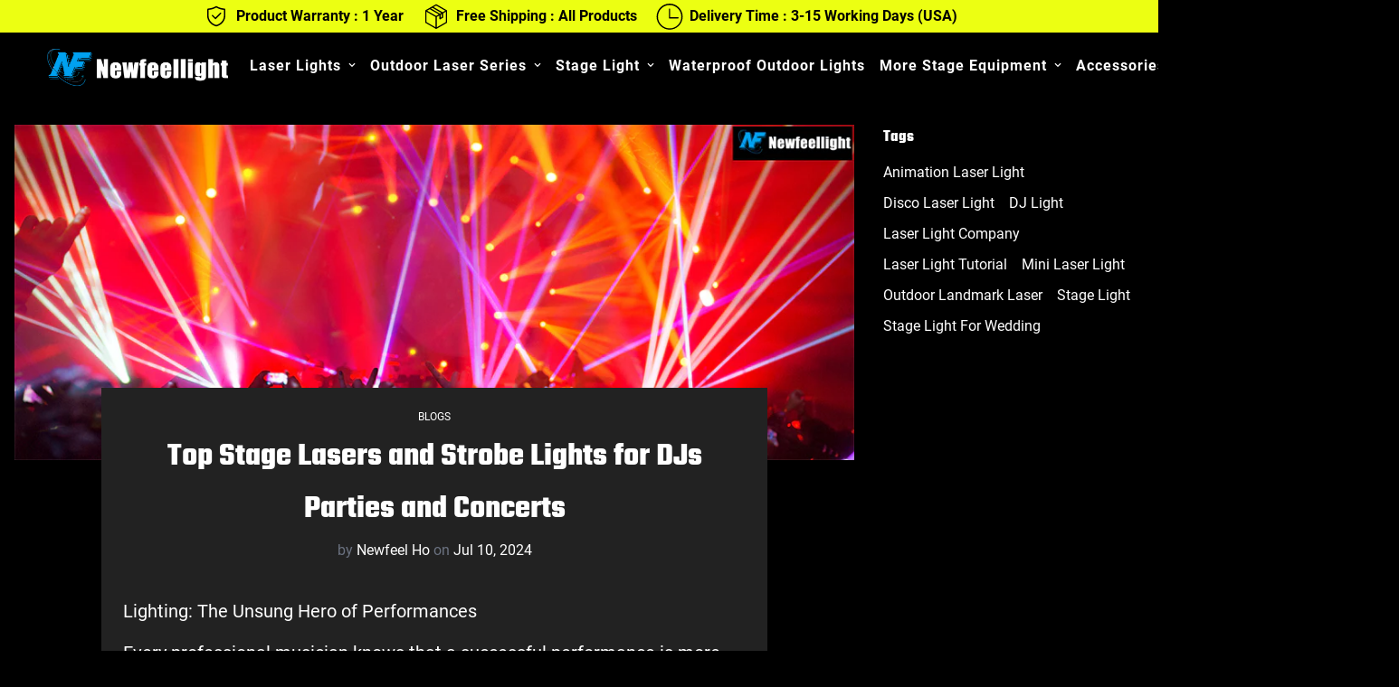

--- FILE ---
content_type: text/html; charset=utf-8
request_url: https://nfllaser.com/blogs/all-articles/top-stage-lasers-and-strobe-lights-for-djs-parties-and-concerts
body_size: 40045
content:

<!doctype html>
<html
  class="no-js supports-no-cookies"
  lang="en"
  style="--sf-page-opacity: 0;"
  data-template="article"
  
>
<head>
	<meta charset="utf-8">
	<meta http-equiv="X-UA-Compatible" content="IE=edge">
	<meta name="viewport" content="width=device-width, initial-scale=1, maximum-scale=1.0, user-scalable=0">
	<meta name="theme-color" content="#ecff12">

  <link rel="canonical" href="https://nfllaser.com/blogs/all-articles/top-stage-lasers-and-strobe-lights-for-djs-parties-and-concerts"><link rel="preload" as="style" href="//nfllaser.com/cdn/shop/t/11/assets/theme.css?v=55804753652937420261698665390">


<link rel="dns-prefetch" href="https://nfllaser.com/blogs/all-articles/top-stage-lasers-and-strobe-lights-for-djs-parties-and-concerts" crossorigin>
<link rel="dns-prefetch" href="https://cdn.shopify.com" crossorigin>
<link rel="preconnect" href="https://nfllaser.com/blogs/all-articles/top-stage-lasers-and-strobe-lights-for-djs-parties-and-concerts" crossorigin>
<link rel="preconnect" href="https://cdn.shopify.com" crossorigin> 
<link rel="preload" as="style" href="//nfllaser.com/cdn/shop/t/11/assets/chunk.css?v=158490578957822293671693313461">
<link rel="preload" as="style" href="//nfllaser.com/cdn/shop/t/11/assets/custom.css?v=105997007003712207781693313461">
<link rel="preload" as="script" href="//nfllaser.com/cdn/shop/t/11/assets/app.min.js?v=134903875269069316641693313461">
<link rel="preload" as="script" href="//nfllaser.com/cdn/shop/t/11/assets/foxkit-app.min.js?v=45115854609008655371693313461">
<link rel="preload" as="script" href="//nfllaser.com/cdn/shop/t/11/assets/lazysizes.min.js?v=49047110623560880631693313461">

  <link rel="shortcut icon" href="//nfllaser.com/cdn/shop/files/nfl-favicon_32x32.png?v=1655482338" type="image/png"><title>Top Stage Lasers and Strobe Lights for DJs Parties and Concerts</title><meta name="description" content="Discover the best stage lasers and strobe lights to enhance your performance. Ideal for DJs, musicians, and event organizers. Create unforgettable light shows with top-quality, durable, and vibrant lighting solutions. Perfect for parties, concerts, and clubs.">
  <meta property="og:site_name" content="Newfeel Laser">
<meta property="og:url" content="https://nfllaser.com/blogs/all-articles/top-stage-lasers-and-strobe-lights-for-djs-parties-and-concerts">
<meta property="og:title" content="Top Stage Lasers and Strobe Lights for DJs Parties and Concerts">
<meta property="og:type" content="article">
<meta property="og:description" content="Discover the best stage lasers and strobe lights to enhance your performance. Ideal for DJs, musicians, and event organizers. Create unforgettable light shows with top-quality, durable, and vibrant lighting solutions. Perfect for parties, concerts, and clubs."><meta property="og:image" content="http://nfllaser.com/cdn/shop/articles/nfl-blog-banner-M6-img-_3.jpg?v=1720603398">
<meta property="og:image:secure_url" content="https://nfllaser.com/cdn/shop/articles/nfl-blog-banner-M6-img-_3.jpg?v=1720603398">
<meta property="og:image:width" content="1000">
<meta property="og:image:height" content="400"><meta name="twitter:site" content="@LaserNf"><meta name="twitter:card" content="summary_large_image">
<meta name="twitter:title" content="Top Stage Lasers and Strobe Lights for DJs Parties and Concerts">
<meta name="twitter:description" content="Discover the best stage lasers and strobe lights to enhance your performance. Ideal for DJs, musicians, and event organizers. Create unforgettable light shows with top-quality, durable, and vibrant lighting solutions. Perfect for parties, concerts, and clubs.">

  <style media="print" id="mn-font-style">
  @font-face {  font-family: SF-Heading-font;  font-weight:700;  src: url(https://cdn.shopify.com/s/files/1/0595/7291/2305/files/Teko-Bold.ttf?v=1636357899);  font-display: swap;}:root {  --font-stack-header: SF-Heading-font;  --font-weight-header: 700;}@font-face {  font-family: SF-Body-font;  font-weight:700;  src: url(https://cdn.shopify.com/s/files/1/0595/7291/2305/files/Roboto-Bold.ttf?v=1636357823);  font-display: swap;}@font-face {  font-family: SF-Body-font;  font-weight:400;  src: url(https://cdn.shopify.com/s/files/1/0595/7291/2305/files/Roboto-Regular.ttf?v=1636357823);  font-display: swap;}:root {  --font-stack-body: 'SF-Body-font';  --font-weight-body: 400;;}
</style>

  <style media="print" id="mn-critical-css">
  html{font-size:calc(var(--font-base-size,16) * 1px)}body{font-family:var(--font-stack-body)!important;font-weight:var(--font-weight-body);font-style:var(--font-style-body);color:var(--color-body-text);font-size:calc(var(--font-base-size,16) * 1px);line-height:calc(var(--base-line-height) * 1px);scroll-behavior:smooth}body .h1,body .h2,body .h3,body .h4,body .h5,body .h6,body h1,body h2,body h3,body h4,body h5,body h6{font-family:var(--font-stack-header);font-weight:var(--font-weight-header);font-style:var(--font-style-header);color:var(--color-heading-text);line-height:normal}body .h1,body h1{font-size:calc(((var(--font-h1-mobile))/ (var(--font-base-size))) * 1rem)}body .h2,body h2{font-size:calc(((var(--font-h2-mobile))/ (var(--font-base-size))) * 1rem)}body .h3,body h3{font-size:calc(((var(--font-h3-mobile))/ (var(--font-base-size))) * 1rem)}body .h4,body h4{font-size:calc(((var(--font-h4-mobile))/ (var(--font-base-size))) * 1rem)}body .h5,body h5{font-size:calc(((var(--font-h5-mobile))/ (var(--font-base-size))) * 1rem)}body .h6,body h6{font-size:calc(((var(--font-h6-mobile))/ (var(--font-base-size))) * 1rem);line-height:1.4}@media only screen and (min-width:768px){body .h1,body h1{font-size:calc(((var(--font-h1-desktop))/ (var(--font-base-size))) * 1rem)}body .h2,body h2{font-size:calc(((var(--font-h2-desktop))/ (var(--font-base-size))) * 1rem)}body .h3,body h3{font-size:calc(((var(--font-h3-desktop))/ (var(--font-base-size))) * 1rem)}body .h4,body h4{font-size:calc(((var(--font-h4-desktop))/ (var(--font-base-size))) * 1rem)}body .h5,body h5{font-size:calc(((var(--font-h5-desktop))/ (var(--font-base-size))) * 1rem)}body .h6,body h6{font-size:calc(((var(--font-h6-desktop))/ (var(--font-base-size))) * 1rem)}}.swiper-wrapper{display:flex}.swiper-container:not(.swiper-container-initialized) .swiper-slide{width:calc(100% / var(--items,1));flex:0 0 auto}@media (max-width:1023px){.swiper-container:not(.swiper-container-initialized) .swiper-slide{min-width:40vw;flex:0 0 auto}}@media (max-width:767px){.swiper-container:not(.swiper-container-initialized) .swiper-slide{min-width:66vw;flex:0 0 auto}}.opacity-0{opacity:0}.opacity-100{opacity:1!important;}.placeholder-background{position:absolute;top:0;right:0;bottom:0;left:0;pointer-events:none}.placeholder-background--animation{background-color:#000;animation:placeholder-background-loading 1.5s infinite linear}[data-image-loading]{position:relative}[data-image-loading]:after{content:'';background-color:#000;animation:placeholder-background-loading 1.5s infinite linear;position:absolute;top:0;left:0;width:100%;height:100%;z-index:1}[data-image-loading] img.lazyload{opacity:0}[data-image-loading] img.lazyloaded{opacity:1}.no-js [data-image-loading]{animation-name:none}.lazyload--fade-in{opacity:0;transition:.25s all}.lazyload--fade-in.lazyloaded{opacity:1}@media (min-width:768px){.hidden.md\:block{display:block!important}.hidden.md\:flex{display:flex!important}.hidden.md\:grid{display:grid!important}}@media (min-width:1024px){.hidden.lg\:block{display:block!important}.hidden.lg\:flex{display:flex!important}.hidden.lg\:grid{display:grid!important}}@media (min-width:1280px){.hidden.xl\:block{display:block!important}.hidden.xl\:flex{display:flex!important}.hidden.xl\:grid{display:grid!important}}

  h1, .h1,
  h2, .h2,
  h3, .h3,
  h4, .h4,
  h5, .h5,
  h6, .h6 {
    letter-spacing: 0px;
  }
</style>

  <script>
  function _debounce(e,t=300){let n;return(...o)=>{clearTimeout(n),n=setTimeout((()=>e.apply(this,o)),t)}}try{window.MinimogSettings=window.MinimogSettings||{},window.___mnag="userA"+(window.___mnag1||"")+"gent";var _mh=document.querySelector("header.sf-header__mobile"),_dh=document.querySelector("header.sf-header__desktop"),_innerWidth=window.innerWidth;function _shh(){_mh&&_dh||(_mh=document.querySelector("header.sf-header__mobile"),_dh=document.querySelector("header.sf-header__desktop"));var e=window.innerWidth<1024?_mh:_dh;e&&(document.documentElement.style.setProperty("--sf-header-height",e.offsetHeight+"px"),window.MinimogSettings.headerHeight=e.offsetHeight)}function _stbh(){var e=document.querySelector(".sf-topbar");e&&(document.documentElement.style.setProperty("--sf-topbar-height",e.offsetHeight+"px"),window.MinimogSettings.topbarHeight=e.offsetHeight)}function _sah(){var e=document.querySelector(".announcement-bar");e&&(document.documentElement.style.setProperty("--sf-announcement-height",e.offsetHeight+"px"),window.MinimogSettings.topbarHeight=e.offsetHeight)}function _smcp(){var e=document.documentElement.dataset.template;window.innerWidth>=1024?_dh&&"true"===_dh.dataset.transparent&&("index"!==e&&"collection"!==e||document.documentElement.style.setProperty("--main-content-padding-top","0px")):document.documentElement.style.removeProperty("--main-content-padding-top")}function _csh(){_shh(),_stbh(),_sah(),_smcp()}function _sp(){var e=0;window.requestAnimationFrame((function t(){_shh(),_stbh(),_sah(),_smcp(),++e<10&&window.requestAnimationFrame(t)}));var t=document.querySelector(".sf-header");t&&t.classList.add("opacity-100"),document.documentElement.style.setProperty("--sf-page-opacity","1")}window.addEventListener("resize",_debounce(_csh,1e3)),document.documentElement.className=document.documentElement.className.replace("supports-no-cookies","supports-cookies").replace("no-js","js")}catch(e){console.warn("Failed to execute critical scripts",e)}try{var _nu=navigator[window.___mnag],_psas=[{b:"ome-Li",c:"ghth",d:"ouse",a:"Chr"},{d:"hts",a:"Sp",c:"nsig",b:"eed I"},{b:" Lin",d:"6_64",a:"X11;",c:"ux x8"}];function __fn(e){return Object.keys(_psas[e]).sort().reduce((function(t,n){return t+_psas[e][n]}),"")}var __isPSA=_nu.indexOf(__fn(0))>-1||_nu.indexOf(__fn(1))>-1||_nu.indexOf(__fn(2))>-1;window.___mnag="!1",_psas=null}catch(e){__isPSA=!1,_psas=null;window.___mnag="!1"}function _sli(){Array.from(document.querySelectorAll("img")).splice(0,10).forEach((function(e){e.dataset.src&&(e.src=e.dataset.src.replace("_{width}x","_200x"),e.style.opacity=1)})),Array.from(document.querySelectorAll(".lazyload[data-bg]")).splice(0,5).forEach((function(e){e.dataset.bg&&(e.style.backgroundImage="url("+e.dataset.bg+")",e.style.backgroundSize="cover")}))}function afnc(){var e=document.getElementById("mn-critical-css"),t=document.getElementById("mn-font-style");e&&(e.media="all"),t&&(t.media="all")}function __as(e){e.rel="stylesheet",e.media="all",e.removeAttribute("onload")}function __otsl(e){__as(e),"loading"!==document.readyState?_sp():document.addEventListener("DOMContentLoaded",_sp)}function __ocsl(e){__isPSA||__as(e)}document.addEventListener("DOMContentLoaded",(function(){function e(e){var t=e.dataset.imageLoading?e:e.closest("[data-image-loading]");t&&t.removeAttribute("data-image-loading")}__isPSA?"loading"!==document.readyState?_sli():document.addEventListener("DOMContentLoaded",_sli):(document.addEventListener("lazyloaded",(function(t){var n=t.target;if(e(n),n.dataset.bgset){var o=n.querySelector(".lazyloaded");o&&(n.setAttribute("alt",n.dataset.alt||"lazysize-img"),n.setAttribute("src",o.dataset.src||n.dataset.bg||""))}})),document.querySelectorAll(".lazyloaded").forEach(e))})),__isPSA||afnc(),window.__isPSA=__isPSA;
</script>

  <style data-shopify>:root {		/* BODY */		--base-line-height: 28;		/* PRIMARY COLORS */		--color-primary: #ecff12;		--plyr-color-main: #ecff12;		--color-primary-darker: #c3d400;		/* TEXT COLORS */		--color-body-text: #ffffff;		--color-heading-text: #ffffff;		--color-sub-text: #ffffff;		--color-text-link: #000;		--color-text-link-hover: #999999;		/* BUTTON COLORS */		--color-btn-bg:  #ecff12;		--color-btn-bg-hover: #ecff12;		--color-btn-text: #000000;		--color-btn-text-hover: #000000;    --color-btn-secondary-border: #000000;    --color-btn-secondary-text: #000000;		--btn-letter-spacing: 1px;		--btn-border-radius: 0px;		--btn-border-width: 2px;		--btn-line-height: 26px;				--btn-text-transform: uppercase;				/* PRODUCT COLORS */		--product-title-color: #ffffff;		--product-sale-price-color: #ffffff;		--product-regular-price-color: #ecff12;		--product-type-color: #ffffff;		--product-desc-color: #ffffff;		/* TOPBAR COLORS */		--color-topbar-background: #da3f3f;		--color-topbar-text: #fff;		/* MENU BAR COLORS */		--color-menu-background: #000;		--color-menu-text: #fff;		/* BORDER COLORS */		--color-border: #393939;		/* FOOTER COLORS */		--color-footer-text: #ffffff;		--color-footer-subtext: #ffffff;		--color-footer-background: #1b1b1b;		--color-footer-link: #ffffff;		--color-footer-link-hover: #ecff12;		--color-footer-background-mobile: #000000;		/* FOOTER BOTTOM COLORS */		--color-footer-bottom-text: #ffffff;		--color-footer-bottom-background: #1b1b1b;		--color-footer-bottom-background-mobile: #1b1b1b;		/* HEADER */		--color-header-text: #ffffff;		--color-header-transparent-text: #ffffff;		--color-main-background: #000000;		--color-field-background: #f8f8f8;		--color-header-background: #000000;		--color-cart-wishlist-count: #ffffff;		--bg-cart-wishlist-count: #da3f3f;		--swatch-item-background-default: #f7f8fa;		--text-gray-400: #777777;		--text-gray-9b: #9b9b9b;		--text-black: #000000;		--text-white: #ffffff;		--bg-gray-400: #f7f8fa;		--bg-black: #000000;		--rounded-full: 9999px;		--border-color-1: #eeeeee;		--border-color-2: #b2b2b2;		--border-color-3: #d2d2d2;		--border-color-4: #737373;		--color-secondary: #666666;		--color-success: #3a8735;		--color-warning: #ff706b;		--color-info: #959595;		--color-disabled: #cecece;		--bg-disabled: #f7f7f7;		--bg-hover: #737373;		--bg-color-tooltip: #ecff12;		--text-color-tooltip: #000000;		--color-image-overlay: #000000;		--opacity-image-overlay: 0.2;		--theme-shadow: 0 5px 15px 0 rgba(0, 0, 0, 0.07);    --arrow-select-box: url(//nfllaser.com/cdn/shop/t/11/assets/ar-down.svg?v=92728264558441377851693313461);		/* FONT SIZES */		--font-base-size: 16;		--font-btn-size: 16px;		--font-btn-weight: 700;		--font-h1-desktop: 54;		--font-h1-mobile: 50;		--font-h2-desktop: 42;		--font-h2-mobile: 37;		--font-h3-desktop: 31;		--font-h3-mobile: 28;		--font-h4-desktop: 27;		--font-h4-mobile: 24;		--font-h5-desktop: 23;		--font-h5-mobile: 20;		--font-h6-desktop: 21;		--font-h6-mobile: 19;    --arrow-down-url: url(//nfllaser.com/cdn/shop/t/11/assets/arrow-down.svg?v=157552497485556416461693313461);    --arrow-down-white-url: url(//nfllaser.com/cdn/shop/t/11/assets/arrow-down-white.svg?v=70535736727834135531693313461);    --product-title-line-clamp: unset	}
</style><link as="style" rel="preload" href="//nfllaser.com/cdn/shop/t/11/assets/theme.css?v=55804753652937420261698665390" onload="__otsl(this)">
<link as="style" rel="preload" href="//nfllaser.com/cdn/shop/t/11/assets/chunk.css?v=158490578957822293671693313461" onload="__ocsl(this)">
<link type="text/css" href="//nfllaser.com/cdn/shop/t/11/assets/custom.css?v=105997007003712207781693313461" rel="stylesheet">

<style data-shopify>body {
    --container-width: 1280;
    --fluid-container-width: 1620px;
    --fluid-container-offset: 65px;
    background-color: #000000;
  }
  [style*="--aspect-ratio"]:before {
    padding-top: calc(100% / (0.0001 + var(--aspect-ratio, 16/9)));
  }body {  --color-secondary: #ddd;}.sf-header {  --sf-sub-item-color: #fff;  --sf-sub-item-bg: var(--color-primary);}.sf-nav li.sf-menu-item--mega .sf-menu-submenu__content {  padding-top: 20px;}.sf-nav li.sf-menu-item--mega .sf__menu-item-level2 .sf__sub-menu-link2 {  display: none;}.sf-nav li.sf-menu-item--mega .sf__menu-item-level2 .sf__sub-menu-column {  margin-top: 0;}.sf__collection-container.sidebar__fixed .sf__sidebar .sf__sidebar-content {background: #222;}.scd__footer,.scd__addon,.scd__wrapper:not(.sf-cart) .scd__content {  background: #222;}.scd__overlay {  background: rgba(0,0,0,.5);}.scd-item__quantity {  background: transparent;  border-radius: 0;  border: 1px solid #fff;}.scd-item__qty_input {  background: transparent;}.sf-cart .scd__addon {  background: #000;}.text-black,.scd__addon #coupon-messages p {  color: #fff;}.sf__accordion-item .sf__accordion-button:after{background-image: var(--arrow-down-white-url);}.bg-white {  background: #222;}.sf-nav li.sf-menu-item-parent .sf__parent-item {  font-weight: 700;  letter-spacing: 1px;}.sf-currency-switcher, .sf-language-switcher {  font-weight: 700;}.sf__btn.sf__btn-link:after, .sf__btn.sf__btn-link:before, a.sf__btn.sf__btn-link:after, a.sf__btn.sf__btn-link:before, button.sf__btn.sf__btn-link:after, button.sf__btn.sf__btn-link:before {  background: var(--color-btn-bg);}.sf__pcard-name {  font-size: 18px;  font-family: 'SF-Heading-font';  letter-spacing: 1px;}.sf__pcard-price .prod__price {  font-weight: 700;}.content__subheading {  line-height: 1.125;  text-transform: uppercase;  letter-spacing: 1px;  font-weight: 700;  color: var(--color-primary);}.content__heading {  line-height: 1.1;  margin-bottom: 16px;}.sf-hero__title {  line-height: 1;  margin-bottom: 5px;}.sf__custom-content-1 .section-my {  margin-top: 30px;}.sf__custom-image-card-block-1 .sf__btn-link.sf__btn-large {  letter-spacing: 0;  line-height: 1;  font-family: 'SF-Heading-font';}.sf__pcard.sf__pcard-style-1 .pcard-variant-option .sf__tooltip-item,.sf__filter-wrapper .widget-filter__list .sf__tooltip-item {  background: transparent;}.sf__pcard.sf__pcard-style-1 .pcard-variant-option .product-option-item,.sf__filter-wrapper .widget-filter__list .tag-filter__color {  box-shadow: 0 0 0 1px rgb(255 255 255 / 80%);}.sf-icon-box__text {  margin-top: 15px;}.sf-icon-box__text h3 {  font-size: 24px;  line-height: 1.4;  letter-spacing: 1px;}.sf-icon-box__text .rte {  margin-bottom: 16px;}.sf__footer-block-title {  font-size: 20px;  text-transform: uppercase;}.sf__footer-form-newsletter,.sf-footer form.sf__footer-form-newsletter .sf__newletter__form-input {  color: #000;}.sf-footer form.sf__footer-form-newsletter .sf__newletter__form-input {  border-radius: 0;}.sf__footer-form-newsletter .sf__form-submit {  background: var(--color-btn-bg);    color: var(--color-btn-text);}.sf__footer-form-newsletter .sf__form-submit:hover {  color: var(--color-btn-text) !important;}.sf-header__bg,.sf-header__dropdown-bg {  background: var(--color-header-background);}.sf-header.sf-mega-active header,.sf-header.sf-mega-active header .sf-menu-submenu__title,.sf-header.sf-mega-active header .sf-sub-menu__link,.sf-header.sf-mega-active .text-black {  color: var(--color-header-text) !important;}.sf-header.sf-mega-active header .sf-sub-menu__link:hover {  background: var(--color-primary) !important;  color: #000 !important;}.sf__gridColumn-view a {  background: #fff;  color: #000;}.sf__gridColumn-view a.active svg, .sf__gridColumn-view a:hover svg {  fill: currentColor;}.sf-pagination span:not(.deco).current,.sf-pagination span:not(.deco):hover,ul.sf__options-swatch.sf__button li a:hover,.sf__gridColumn-view a.active, .sf__gridColumn-view a:hover,.search-container form input,.search-container form button,.search-container form span {  color: #000;}.sf-prod__info .quantity-input {  background: transparent;  border: 2px solid #fff;  border-radius: 0;  height: 50px;}.sf-prod__info .quantity-input input,.quantity-input__element {  background: transparent;}.prose :where(h2):not(:where([class~=not-prose] *)),.prose :where(.text-black):not(:where([class~=not-prose] *)),ul.sf__list-inline li a,ul.sf__options-swatch.sf__button li a,.sf__page-blog-single-post .text-black,.search-container .text-black {  color: #fff;}.prod__sticky-atc,.search-container {  background: #000;}.sf__pcard .background-color-expand {  background: #1c1c1c;}.sf__pcard-style-2 .sf__pcard-content,.sf__pcard-style-3 .sf__pcard-content{  padding-bottom: 20px;}.sf__pcard-style-4 .sf__pcard-content .sf__pcard-quick-add .sf__btn {  color: #fff;  background: transparent;}.footer-mobile__common {  background: #000;}.footer-mobile__common .footer__common-item {  border-right-color: #1c1c1c;}.sf__sortmb-wrapper .sf__sortmb-list {  background: #000;}@media screen and (min-width: 1440px) {  .sf-hero__title {    font-size:90px;  }    .sf-hero__text {    font-size: 16px;    font-weight: 700;    margin-bottom: 30px;    letter-spacing: 1px;  }    .sf__custom-image-card-block-1 .sf__btn-link.sf__btn-large {     font-size: 42px;  }    .content__heading {    font-size: 60px;  }    .sf__footer-block-newsletter .sf__footer-block-title {    font-size: 36px;    letter-spacing: 1px;  }}@media screen and (max-width: 767px) {  .sf-hero__title {    font-size: 46px;  }    .sf-hero__content {    text-align: center;  }    .btn, .sf__btn {    line-height: 23px;  }    .sf-hero__btn, .sf-hero__btn a {    width: 100%;  }    .sf__collection-container .sf__collection-toolbar .sf__toolbar-wrapper {    background: #000;  }    .sf-icon-box__icon {    margin: 0;  }    .sf-icon-box__text .rte {    margin-bottom: 5px;  }    .sf-icon-box__text {    margin-top: 0;    max-width: 80%;  }    .sf__custom-image-card-block-1 .sf__btn-link.sf__btn-large {    font-size: 42px;  }}
</style>

  <!-- Search Console -->
<meta name="google-site-verification" content="avUxO-nhVqXP-n4L8Hxs9Go5TK3g98cLSZy_eXm4y-Q" />
<!-- Global site tag (gtag.js) - Google Analytics -->
<script async src="https://www.googletagmanager.com/gtag/js?id=G-EPQC0X28J4"></script>
<script>
  window.dataLayer = window.dataLayer || [];
  function gtag(){dataLayer.push(arguments);}
  gtag('js', new Date());

  gtag('config', 'G-EPQC0X28J4');
  gtag('config', 'AW-10872924548');
</script>
<!-- Event snippet for BUY conversion page -->
<script>
  gtag('event', 'conversion', {
      'send_to': 'AW-10872924548/5ib_CMLQ8KwDEITTzsAo',
      'value': 180.0,
      'currency': 'USD',
      'transaction_id': ''
  });
</script>
<!-- Pinterest -->
<meta name="p:domain_verify" content="df950d7d3af3e02c443145584da56c07"/>

  
  <script>window.performance && window.performance.mark && window.performance.mark('shopify.content_for_header.start');</script><meta name="google-site-verification" content="avUxO-nhVqXP-n4L8Hxs9Go5TK3g98cLSZy_eXm4y-Q">
<meta id="shopify-digital-wallet" name="shopify-digital-wallet" content="/60423995581/digital_wallets/dialog">
<meta name="shopify-checkout-api-token" content="ad82edea17b8fa1ba481d3f0f80deefe">
<meta id="in-context-paypal-metadata" data-shop-id="60423995581" data-venmo-supported="false" data-environment="production" data-locale="en_US" data-paypal-v4="true" data-currency="USD">
<link rel="alternate" type="application/atom+xml" title="Feed" href="/blogs/all-articles.atom" />
<script async="async" src="/checkouts/internal/preloads.js?locale=en-US"></script>
<script id="shopify-features" type="application/json">{"accessToken":"ad82edea17b8fa1ba481d3f0f80deefe","betas":["rich-media-storefront-analytics"],"domain":"nfllaser.com","predictiveSearch":true,"shopId":60423995581,"locale":"en"}</script>
<script>var Shopify = Shopify || {};
Shopify.shop = "nflasers.myshopify.com";
Shopify.locale = "en";
Shopify.currency = {"active":"USD","rate":"1.0"};
Shopify.country = "US";
Shopify.theme = {"name":"NFL Index-V2.0","id":133255364797,"schema_name":"Minimog - OS 2.0","schema_version":"2.5.0","theme_store_id":null,"role":"main"};
Shopify.theme.handle = "null";
Shopify.theme.style = {"id":null,"handle":null};
Shopify.cdnHost = "nfllaser.com/cdn";
Shopify.routes = Shopify.routes || {};
Shopify.routes.root = "/";</script>
<script type="module">!function(o){(o.Shopify=o.Shopify||{}).modules=!0}(window);</script>
<script>!function(o){function n(){var o=[];function n(){o.push(Array.prototype.slice.apply(arguments))}return n.q=o,n}var t=o.Shopify=o.Shopify||{};t.loadFeatures=n(),t.autoloadFeatures=n()}(window);</script>
<script id="shop-js-analytics" type="application/json">{"pageType":"article"}</script>
<script defer="defer" async type="module" src="//nfllaser.com/cdn/shopifycloud/shop-js/modules/v2/client.init-shop-cart-sync_BdyHc3Nr.en.esm.js"></script>
<script defer="defer" async type="module" src="//nfllaser.com/cdn/shopifycloud/shop-js/modules/v2/chunk.common_Daul8nwZ.esm.js"></script>
<script type="module">
  await import("//nfllaser.com/cdn/shopifycloud/shop-js/modules/v2/client.init-shop-cart-sync_BdyHc3Nr.en.esm.js");
await import("//nfllaser.com/cdn/shopifycloud/shop-js/modules/v2/chunk.common_Daul8nwZ.esm.js");

  window.Shopify.SignInWithShop?.initShopCartSync?.({"fedCMEnabled":true,"windoidEnabled":true});

</script>
<script>(function() {
  var isLoaded = false;
  function asyncLoad() {
    if (isLoaded) return;
    isLoaded = true;
    var urls = ["\/\/code.tidio.co\/j3mbfw66qhnb7va7fnqdo3bhx1lpt8sj.js?shop=nflasers.myshopify.com","\/\/cdn.trustedsite.com\/js\/partner-shopify.js?shop=nflasers.myshopify.com","https:\/\/metashop.dolphinsuite.com\/ow_static\/plugins\/biolink\/js\/clicktracking.js?t=1694598842\u0026shop=nflasers.myshopify.com","https:\/\/metapush.dolphinsuite.com\/ow_static\/plugins\/biolink\/js\/clicktracking.js?x_app=pusher-facebook-instagram-push\u0026t=1694599914\u0026shop=nflasers.myshopify.com"];
    for (var i = 0; i < urls.length; i++) {
      var s = document.createElement('script');
      s.type = 'text/javascript';
      s.async = true;
      s.src = urls[i];
      var x = document.getElementsByTagName('script')[0];
      x.parentNode.insertBefore(s, x);
    }
  };
  if(window.attachEvent) {
    window.attachEvent('onload', asyncLoad);
  } else {
    window.addEventListener('load', asyncLoad, false);
  }
})();</script>
<script id="__st">var __st={"a":60423995581,"offset":28800,"reqid":"e2d1ab20-d61b-4e38-8d34-5404d760fa5a-1768937822","pageurl":"nfllaser.com\/blogs\/all-articles\/top-stage-lasers-and-strobe-lights-for-djs-parties-and-concerts","s":"articles-628833550525","u":"a69af778a8f5","p":"article","rtyp":"article","rid":628833550525};</script>
<script>window.ShopifyPaypalV4VisibilityTracking = true;</script>
<script id="captcha-bootstrap">!function(){'use strict';const t='contact',e='account',n='new_comment',o=[[t,t],['blogs',n],['comments',n],[t,'customer']],c=[[e,'customer_login'],[e,'guest_login'],[e,'recover_customer_password'],[e,'create_customer']],r=t=>t.map((([t,e])=>`form[action*='/${t}']:not([data-nocaptcha='true']) input[name='form_type'][value='${e}']`)).join(','),a=t=>()=>t?[...document.querySelectorAll(t)].map((t=>t.form)):[];function s(){const t=[...o],e=r(t);return a(e)}const i='password',u='form_key',d=['recaptcha-v3-token','g-recaptcha-response','h-captcha-response',i],f=()=>{try{return window.sessionStorage}catch{return}},m='__shopify_v',_=t=>t.elements[u];function p(t,e,n=!1){try{const o=window.sessionStorage,c=JSON.parse(o.getItem(e)),{data:r}=function(t){const{data:e,action:n}=t;return t[m]||n?{data:e,action:n}:{data:t,action:n}}(c);for(const[e,n]of Object.entries(r))t.elements[e]&&(t.elements[e].value=n);n&&o.removeItem(e)}catch(o){console.error('form repopulation failed',{error:o})}}const l='form_type',E='cptcha';function T(t){t.dataset[E]=!0}const w=window,h=w.document,L='Shopify',v='ce_forms',y='captcha';let A=!1;((t,e)=>{const n=(g='f06e6c50-85a8-45c8-87d0-21a2b65856fe',I='https://cdn.shopify.com/shopifycloud/storefront-forms-hcaptcha/ce_storefront_forms_captcha_hcaptcha.v1.5.2.iife.js',D={infoText:'Protected by hCaptcha',privacyText:'Privacy',termsText:'Terms'},(t,e,n)=>{const o=w[L][v],c=o.bindForm;if(c)return c(t,g,e,D).then(n);var r;o.q.push([[t,g,e,D],n]),r=I,A||(h.body.append(Object.assign(h.createElement('script'),{id:'captcha-provider',async:!0,src:r})),A=!0)});var g,I,D;w[L]=w[L]||{},w[L][v]=w[L][v]||{},w[L][v].q=[],w[L][y]=w[L][y]||{},w[L][y].protect=function(t,e){n(t,void 0,e),T(t)},Object.freeze(w[L][y]),function(t,e,n,w,h,L){const[v,y,A,g]=function(t,e,n){const i=e?o:[],u=t?c:[],d=[...i,...u],f=r(d),m=r(i),_=r(d.filter((([t,e])=>n.includes(e))));return[a(f),a(m),a(_),s()]}(w,h,L),I=t=>{const e=t.target;return e instanceof HTMLFormElement?e:e&&e.form},D=t=>v().includes(t);t.addEventListener('submit',(t=>{const e=I(t);if(!e)return;const n=D(e)&&!e.dataset.hcaptchaBound&&!e.dataset.recaptchaBound,o=_(e),c=g().includes(e)&&(!o||!o.value);(n||c)&&t.preventDefault(),c&&!n&&(function(t){try{if(!f())return;!function(t){const e=f();if(!e)return;const n=_(t);if(!n)return;const o=n.value;o&&e.removeItem(o)}(t);const e=Array.from(Array(32),(()=>Math.random().toString(36)[2])).join('');!function(t,e){_(t)||t.append(Object.assign(document.createElement('input'),{type:'hidden',name:u})),t.elements[u].value=e}(t,e),function(t,e){const n=f();if(!n)return;const o=[...t.querySelectorAll(`input[type='${i}']`)].map((({name:t})=>t)),c=[...d,...o],r={};for(const[a,s]of new FormData(t).entries())c.includes(a)||(r[a]=s);n.setItem(e,JSON.stringify({[m]:1,action:t.action,data:r}))}(t,e)}catch(e){console.error('failed to persist form',e)}}(e),e.submit())}));const S=(t,e)=>{t&&!t.dataset[E]&&(n(t,e.some((e=>e===t))),T(t))};for(const o of['focusin','change'])t.addEventListener(o,(t=>{const e=I(t);D(e)&&S(e,y())}));const B=e.get('form_key'),M=e.get(l),P=B&&M;t.addEventListener('DOMContentLoaded',(()=>{const t=y();if(P)for(const e of t)e.elements[l].value===M&&p(e,B);[...new Set([...A(),...v().filter((t=>'true'===t.dataset.shopifyCaptcha))])].forEach((e=>S(e,t)))}))}(h,new URLSearchParams(w.location.search),n,t,e,['guest_login'])})(!0,!0)}();</script>
<script integrity="sha256-4kQ18oKyAcykRKYeNunJcIwy7WH5gtpwJnB7kiuLZ1E=" data-source-attribution="shopify.loadfeatures" defer="defer" src="//nfllaser.com/cdn/shopifycloud/storefront/assets/storefront/load_feature-a0a9edcb.js" crossorigin="anonymous"></script>
<script data-source-attribution="shopify.dynamic_checkout.dynamic.init">var Shopify=Shopify||{};Shopify.PaymentButton=Shopify.PaymentButton||{isStorefrontPortableWallets:!0,init:function(){window.Shopify.PaymentButton.init=function(){};var t=document.createElement("script");t.src="https://nfllaser.com/cdn/shopifycloud/portable-wallets/latest/portable-wallets.en.js",t.type="module",document.head.appendChild(t)}};
</script>
<script data-source-attribution="shopify.dynamic_checkout.buyer_consent">
  function portableWalletsHideBuyerConsent(e){var t=document.getElementById("shopify-buyer-consent"),n=document.getElementById("shopify-subscription-policy-button");t&&n&&(t.classList.add("hidden"),t.setAttribute("aria-hidden","true"),n.removeEventListener("click",e))}function portableWalletsShowBuyerConsent(e){var t=document.getElementById("shopify-buyer-consent"),n=document.getElementById("shopify-subscription-policy-button");t&&n&&(t.classList.remove("hidden"),t.removeAttribute("aria-hidden"),n.addEventListener("click",e))}window.Shopify?.PaymentButton&&(window.Shopify.PaymentButton.hideBuyerConsent=portableWalletsHideBuyerConsent,window.Shopify.PaymentButton.showBuyerConsent=portableWalletsShowBuyerConsent);
</script>
<script data-source-attribution="shopify.dynamic_checkout.cart.bootstrap">document.addEventListener("DOMContentLoaded",(function(){function t(){return document.querySelector("shopify-accelerated-checkout-cart, shopify-accelerated-checkout")}if(t())Shopify.PaymentButton.init();else{new MutationObserver((function(e,n){t()&&(Shopify.PaymentButton.init(),n.disconnect())})).observe(document.body,{childList:!0,subtree:!0})}}));
</script>
<link id="shopify-accelerated-checkout-styles" rel="stylesheet" media="screen" href="https://nfllaser.com/cdn/shopifycloud/portable-wallets/latest/accelerated-checkout-backwards-compat.css" crossorigin="anonymous">
<style id="shopify-accelerated-checkout-cart">
        #shopify-buyer-consent {
  margin-top: 1em;
  display: inline-block;
  width: 100%;
}

#shopify-buyer-consent.hidden {
  display: none;
}

#shopify-subscription-policy-button {
  background: none;
  border: none;
  padding: 0;
  text-decoration: underline;
  font-size: inherit;
  cursor: pointer;
}

#shopify-subscription-policy-button::before {
  box-shadow: none;
}

      </style>

<script>window.performance && window.performance.mark && window.performance.mark('shopify.content_for_header.end');</script>
<link href="https://cdn.shopify.com/extensions/019bb17f-c5ba-7440-9add-ece319eeb5be/algoshop-product-label-badge-131/assets/product-label-badge.css" rel="stylesheet" type="text/css" media="all">
<link href="https://monorail-edge.shopifysvc.com" rel="dns-prefetch">
<script>(function(){if ("sendBeacon" in navigator && "performance" in window) {try {var session_token_from_headers = performance.getEntriesByType('navigation')[0].serverTiming.find(x => x.name == '_s').description;} catch {var session_token_from_headers = undefined;}var session_cookie_matches = document.cookie.match(/_shopify_s=([^;]*)/);var session_token_from_cookie = session_cookie_matches && session_cookie_matches.length === 2 ? session_cookie_matches[1] : "";var session_token = session_token_from_headers || session_token_from_cookie || "";function handle_abandonment_event(e) {var entries = performance.getEntries().filter(function(entry) {return /monorail-edge.shopifysvc.com/.test(entry.name);});if (!window.abandonment_tracked && entries.length === 0) {window.abandonment_tracked = true;var currentMs = Date.now();var navigation_start = performance.timing.navigationStart;var payload = {shop_id: 60423995581,url: window.location.href,navigation_start,duration: currentMs - navigation_start,session_token,page_type: "article"};window.navigator.sendBeacon("https://monorail-edge.shopifysvc.com/v1/produce", JSON.stringify({schema_id: "online_store_buyer_site_abandonment/1.1",payload: payload,metadata: {event_created_at_ms: currentMs,event_sent_at_ms: currentMs}}));}}window.addEventListener('pagehide', handle_abandonment_event);}}());</script>
<script id="web-pixels-manager-setup">(function e(e,d,r,n,o){if(void 0===o&&(o={}),!Boolean(null===(a=null===(i=window.Shopify)||void 0===i?void 0:i.analytics)||void 0===a?void 0:a.replayQueue)){var i,a;window.Shopify=window.Shopify||{};var t=window.Shopify;t.analytics=t.analytics||{};var s=t.analytics;s.replayQueue=[],s.publish=function(e,d,r){return s.replayQueue.push([e,d,r]),!0};try{self.performance.mark("wpm:start")}catch(e){}var l=function(){var e={modern:/Edge?\/(1{2}[4-9]|1[2-9]\d|[2-9]\d{2}|\d{4,})\.\d+(\.\d+|)|Firefox\/(1{2}[4-9]|1[2-9]\d|[2-9]\d{2}|\d{4,})\.\d+(\.\d+|)|Chrom(ium|e)\/(9{2}|\d{3,})\.\d+(\.\d+|)|(Maci|X1{2}).+ Version\/(15\.\d+|(1[6-9]|[2-9]\d|\d{3,})\.\d+)([,.]\d+|)( \(\w+\)|)( Mobile\/\w+|) Safari\/|Chrome.+OPR\/(9{2}|\d{3,})\.\d+\.\d+|(CPU[ +]OS|iPhone[ +]OS|CPU[ +]iPhone|CPU IPhone OS|CPU iPad OS)[ +]+(15[._]\d+|(1[6-9]|[2-9]\d|\d{3,})[._]\d+)([._]\d+|)|Android:?[ /-](13[3-9]|1[4-9]\d|[2-9]\d{2}|\d{4,})(\.\d+|)(\.\d+|)|Android.+Firefox\/(13[5-9]|1[4-9]\d|[2-9]\d{2}|\d{4,})\.\d+(\.\d+|)|Android.+Chrom(ium|e)\/(13[3-9]|1[4-9]\d|[2-9]\d{2}|\d{4,})\.\d+(\.\d+|)|SamsungBrowser\/([2-9]\d|\d{3,})\.\d+/,legacy:/Edge?\/(1[6-9]|[2-9]\d|\d{3,})\.\d+(\.\d+|)|Firefox\/(5[4-9]|[6-9]\d|\d{3,})\.\d+(\.\d+|)|Chrom(ium|e)\/(5[1-9]|[6-9]\d|\d{3,})\.\d+(\.\d+|)([\d.]+$|.*Safari\/(?![\d.]+ Edge\/[\d.]+$))|(Maci|X1{2}).+ Version\/(10\.\d+|(1[1-9]|[2-9]\d|\d{3,})\.\d+)([,.]\d+|)( \(\w+\)|)( Mobile\/\w+|) Safari\/|Chrome.+OPR\/(3[89]|[4-9]\d|\d{3,})\.\d+\.\d+|(CPU[ +]OS|iPhone[ +]OS|CPU[ +]iPhone|CPU IPhone OS|CPU iPad OS)[ +]+(10[._]\d+|(1[1-9]|[2-9]\d|\d{3,})[._]\d+)([._]\d+|)|Android:?[ /-](13[3-9]|1[4-9]\d|[2-9]\d{2}|\d{4,})(\.\d+|)(\.\d+|)|Mobile Safari.+OPR\/([89]\d|\d{3,})\.\d+\.\d+|Android.+Firefox\/(13[5-9]|1[4-9]\d|[2-9]\d{2}|\d{4,})\.\d+(\.\d+|)|Android.+Chrom(ium|e)\/(13[3-9]|1[4-9]\d|[2-9]\d{2}|\d{4,})\.\d+(\.\d+|)|Android.+(UC? ?Browser|UCWEB|U3)[ /]?(15\.([5-9]|\d{2,})|(1[6-9]|[2-9]\d|\d{3,})\.\d+)\.\d+|SamsungBrowser\/(5\.\d+|([6-9]|\d{2,})\.\d+)|Android.+MQ{2}Browser\/(14(\.(9|\d{2,})|)|(1[5-9]|[2-9]\d|\d{3,})(\.\d+|))(\.\d+|)|K[Aa][Ii]OS\/(3\.\d+|([4-9]|\d{2,})\.\d+)(\.\d+|)/},d=e.modern,r=e.legacy,n=navigator.userAgent;return n.match(d)?"modern":n.match(r)?"legacy":"unknown"}(),u="modern"===l?"modern":"legacy",c=(null!=n?n:{modern:"",legacy:""})[u],f=function(e){return[e.baseUrl,"/wpm","/b",e.hashVersion,"modern"===e.buildTarget?"m":"l",".js"].join("")}({baseUrl:d,hashVersion:r,buildTarget:u}),m=function(e){var d=e.version,r=e.bundleTarget,n=e.surface,o=e.pageUrl,i=e.monorailEndpoint;return{emit:function(e){var a=e.status,t=e.errorMsg,s=(new Date).getTime(),l=JSON.stringify({metadata:{event_sent_at_ms:s},events:[{schema_id:"web_pixels_manager_load/3.1",payload:{version:d,bundle_target:r,page_url:o,status:a,surface:n,error_msg:t},metadata:{event_created_at_ms:s}}]});if(!i)return console&&console.warn&&console.warn("[Web Pixels Manager] No Monorail endpoint provided, skipping logging."),!1;try{return self.navigator.sendBeacon.bind(self.navigator)(i,l)}catch(e){}var u=new XMLHttpRequest;try{return u.open("POST",i,!0),u.setRequestHeader("Content-Type","text/plain"),u.send(l),!0}catch(e){return console&&console.warn&&console.warn("[Web Pixels Manager] Got an unhandled error while logging to Monorail."),!1}}}}({version:r,bundleTarget:l,surface:e.surface,pageUrl:self.location.href,monorailEndpoint:e.monorailEndpoint});try{o.browserTarget=l,function(e){var d=e.src,r=e.async,n=void 0===r||r,o=e.onload,i=e.onerror,a=e.sri,t=e.scriptDataAttributes,s=void 0===t?{}:t,l=document.createElement("script"),u=document.querySelector("head"),c=document.querySelector("body");if(l.async=n,l.src=d,a&&(l.integrity=a,l.crossOrigin="anonymous"),s)for(var f in s)if(Object.prototype.hasOwnProperty.call(s,f))try{l.dataset[f]=s[f]}catch(e){}if(o&&l.addEventListener("load",o),i&&l.addEventListener("error",i),u)u.appendChild(l);else{if(!c)throw new Error("Did not find a head or body element to append the script");c.appendChild(l)}}({src:f,async:!0,onload:function(){if(!function(){var e,d;return Boolean(null===(d=null===(e=window.Shopify)||void 0===e?void 0:e.analytics)||void 0===d?void 0:d.initialized)}()){var d=window.webPixelsManager.init(e)||void 0;if(d){var r=window.Shopify.analytics;r.replayQueue.forEach((function(e){var r=e[0],n=e[1],o=e[2];d.publishCustomEvent(r,n,o)})),r.replayQueue=[],r.publish=d.publishCustomEvent,r.visitor=d.visitor,r.initialized=!0}}},onerror:function(){return m.emit({status:"failed",errorMsg:"".concat(f," has failed to load")})},sri:function(e){var d=/^sha384-[A-Za-z0-9+/=]+$/;return"string"==typeof e&&d.test(e)}(c)?c:"",scriptDataAttributes:o}),m.emit({status:"loading"})}catch(e){m.emit({status:"failed",errorMsg:(null==e?void 0:e.message)||"Unknown error"})}}})({shopId: 60423995581,storefrontBaseUrl: "https://nfllaser.com",extensionsBaseUrl: "https://extensions.shopifycdn.com/cdn/shopifycloud/web-pixels-manager",monorailEndpoint: "https://monorail-edge.shopifysvc.com/unstable/produce_batch",surface: "storefront-renderer",enabledBetaFlags: ["2dca8a86"],webPixelsConfigList: [{"id":"481984701","configuration":"{\"config\":\"{\\\"google_tag_ids\\\":[\\\"G-EPQC0X28J4\\\",\\\"AW-10950861178\\\",\\\"GT-5D422QK\\\"],\\\"target_country\\\":\\\"US\\\",\\\"gtag_events\\\":[{\\\"type\\\":\\\"search\\\",\\\"action_label\\\":[\\\"G-EPQC0X28J4\\\",\\\"AW-10950861178\\\/DKRCCM3V3LobEPrC4-Uo\\\",\\\"AW-10950861178\\\"]},{\\\"type\\\":\\\"begin_checkout\\\",\\\"action_label\\\":[\\\"G-EPQC0X28J4\\\",\\\"AW-10950861178\\\/J6S3CKPV3LobEPrC4-Uo\\\",\\\"AW-10950861178\\\"]},{\\\"type\\\":\\\"view_item\\\",\\\"action_label\\\":[\\\"G-EPQC0X28J4\\\",\\\"AW-10950861178\\\/JQtgCKzV3LobEPrC4-Uo\\\",\\\"MC-ZC4EBZ7VJM\\\",\\\"AW-10950861178\\\"]},{\\\"type\\\":\\\"purchase\\\",\\\"action_label\\\":[\\\"G-EPQC0X28J4\\\",\\\"AW-10950861178\\\/kz3rCKDV3LobEPrC4-Uo\\\",\\\"MC-ZC4EBZ7VJM\\\",\\\"AW-10950861178\\\"]},{\\\"type\\\":\\\"page_view\\\",\\\"action_label\\\":[\\\"G-EPQC0X28J4\\\",\\\"AW-10950861178\\\/B5MCCKnV3LobEPrC4-Uo\\\",\\\"MC-ZC4EBZ7VJM\\\",\\\"AW-10950861178\\\"]},{\\\"type\\\":\\\"add_payment_info\\\",\\\"action_label\\\":[\\\"G-EPQC0X28J4\\\",\\\"AW-10950861178\\\/JS80CNDV3LobEPrC4-Uo\\\",\\\"AW-10950861178\\\"]},{\\\"type\\\":\\\"add_to_cart\\\",\\\"action_label\\\":[\\\"G-EPQC0X28J4\\\",\\\"AW-10950861178\\\/NR47CKbV3LobEPrC4-Uo\\\",\\\"AW-10950861178\\\"]}],\\\"enable_monitoring_mode\\\":false}\"}","eventPayloadVersion":"v1","runtimeContext":"OPEN","scriptVersion":"b2a88bafab3e21179ed38636efcd8a93","type":"APP","apiClientId":1780363,"privacyPurposes":[],"dataSharingAdjustments":{"protectedCustomerApprovalScopes":["read_customer_address","read_customer_email","read_customer_name","read_customer_personal_data","read_customer_phone"]}},{"id":"459145405","configuration":"{\"pixelCode\":\"CBPVVUBC77UFC7GIC9HG\"}","eventPayloadVersion":"v1","runtimeContext":"STRICT","scriptVersion":"22e92c2ad45662f435e4801458fb78cc","type":"APP","apiClientId":4383523,"privacyPurposes":["ANALYTICS","MARKETING","SALE_OF_DATA"],"dataSharingAdjustments":{"protectedCustomerApprovalScopes":["read_customer_address","read_customer_email","read_customer_name","read_customer_personal_data","read_customer_phone"]}},{"id":"110756029","configuration":"{\"accountID\":\"82f25811-b8d7-463e-980a-687c6e4ebc88\"}","eventPayloadVersion":"v1","runtimeContext":"STRICT","scriptVersion":"d0369370d97f2cca6d5c273406637796","type":"APP","apiClientId":5433881,"privacyPurposes":["ANALYTICS","MARKETING","SALE_OF_DATA"],"dataSharingAdjustments":{"protectedCustomerApprovalScopes":["read_customer_email","read_customer_name","read_customer_personal_data"]}},{"id":"shopify-app-pixel","configuration":"{}","eventPayloadVersion":"v1","runtimeContext":"STRICT","scriptVersion":"0450","apiClientId":"shopify-pixel","type":"APP","privacyPurposes":["ANALYTICS","MARKETING"]},{"id":"shopify-custom-pixel","eventPayloadVersion":"v1","runtimeContext":"LAX","scriptVersion":"0450","apiClientId":"shopify-pixel","type":"CUSTOM","privacyPurposes":["ANALYTICS","MARKETING"]}],isMerchantRequest: false,initData: {"shop":{"name":"Newfeel Laser","paymentSettings":{"currencyCode":"USD"},"myshopifyDomain":"nflasers.myshopify.com","countryCode":"CN","storefrontUrl":"https:\/\/nfllaser.com"},"customer":null,"cart":null,"checkout":null,"productVariants":[],"purchasingCompany":null},},"https://nfllaser.com/cdn","fcfee988w5aeb613cpc8e4bc33m6693e112",{"modern":"","legacy":""},{"shopId":"60423995581","storefrontBaseUrl":"https:\/\/nfllaser.com","extensionBaseUrl":"https:\/\/extensions.shopifycdn.com\/cdn\/shopifycloud\/web-pixels-manager","surface":"storefront-renderer","enabledBetaFlags":"[\"2dca8a86\"]","isMerchantRequest":"false","hashVersion":"fcfee988w5aeb613cpc8e4bc33m6693e112","publish":"custom","events":"[[\"page_viewed\",{}]]"});</script><script>
  window.ShopifyAnalytics = window.ShopifyAnalytics || {};
  window.ShopifyAnalytics.meta = window.ShopifyAnalytics.meta || {};
  window.ShopifyAnalytics.meta.currency = 'USD';
  var meta = {"page":{"pageType":"article","resourceType":"article","resourceId":628833550525,"requestId":"e2d1ab20-d61b-4e38-8d34-5404d760fa5a-1768937822"}};
  for (var attr in meta) {
    window.ShopifyAnalytics.meta[attr] = meta[attr];
  }
</script>
<script class="analytics">
  (function () {
    var customDocumentWrite = function(content) {
      var jquery = null;

      if (window.jQuery) {
        jquery = window.jQuery;
      } else if (window.Checkout && window.Checkout.$) {
        jquery = window.Checkout.$;
      }

      if (jquery) {
        jquery('body').append(content);
      }
    };

    var hasLoggedConversion = function(token) {
      if (token) {
        return document.cookie.indexOf('loggedConversion=' + token) !== -1;
      }
      return false;
    }

    var setCookieIfConversion = function(token) {
      if (token) {
        var twoMonthsFromNow = new Date(Date.now());
        twoMonthsFromNow.setMonth(twoMonthsFromNow.getMonth() + 2);

        document.cookie = 'loggedConversion=' + token + '; expires=' + twoMonthsFromNow;
      }
    }

    var trekkie = window.ShopifyAnalytics.lib = window.trekkie = window.trekkie || [];
    if (trekkie.integrations) {
      return;
    }
    trekkie.methods = [
      'identify',
      'page',
      'ready',
      'track',
      'trackForm',
      'trackLink'
    ];
    trekkie.factory = function(method) {
      return function() {
        var args = Array.prototype.slice.call(arguments);
        args.unshift(method);
        trekkie.push(args);
        return trekkie;
      };
    };
    for (var i = 0; i < trekkie.methods.length; i++) {
      var key = trekkie.methods[i];
      trekkie[key] = trekkie.factory(key);
    }
    trekkie.load = function(config) {
      trekkie.config = config || {};
      trekkie.config.initialDocumentCookie = document.cookie;
      var first = document.getElementsByTagName('script')[0];
      var script = document.createElement('script');
      script.type = 'text/javascript';
      script.onerror = function(e) {
        var scriptFallback = document.createElement('script');
        scriptFallback.type = 'text/javascript';
        scriptFallback.onerror = function(error) {
                var Monorail = {
      produce: function produce(monorailDomain, schemaId, payload) {
        var currentMs = new Date().getTime();
        var event = {
          schema_id: schemaId,
          payload: payload,
          metadata: {
            event_created_at_ms: currentMs,
            event_sent_at_ms: currentMs
          }
        };
        return Monorail.sendRequest("https://" + monorailDomain + "/v1/produce", JSON.stringify(event));
      },
      sendRequest: function sendRequest(endpointUrl, payload) {
        // Try the sendBeacon API
        if (window && window.navigator && typeof window.navigator.sendBeacon === 'function' && typeof window.Blob === 'function' && !Monorail.isIos12()) {
          var blobData = new window.Blob([payload], {
            type: 'text/plain'
          });

          if (window.navigator.sendBeacon(endpointUrl, blobData)) {
            return true;
          } // sendBeacon was not successful

        } // XHR beacon

        var xhr = new XMLHttpRequest();

        try {
          xhr.open('POST', endpointUrl);
          xhr.setRequestHeader('Content-Type', 'text/plain');
          xhr.send(payload);
        } catch (e) {
          console.log(e);
        }

        return false;
      },
      isIos12: function isIos12() {
        return window.navigator.userAgent.lastIndexOf('iPhone; CPU iPhone OS 12_') !== -1 || window.navigator.userAgent.lastIndexOf('iPad; CPU OS 12_') !== -1;
      }
    };
    Monorail.produce('monorail-edge.shopifysvc.com',
      'trekkie_storefront_load_errors/1.1',
      {shop_id: 60423995581,
      theme_id: 133255364797,
      app_name: "storefront",
      context_url: window.location.href,
      source_url: "//nfllaser.com/cdn/s/trekkie.storefront.cd680fe47e6c39ca5d5df5f0a32d569bc48c0f27.min.js"});

        };
        scriptFallback.async = true;
        scriptFallback.src = '//nfllaser.com/cdn/s/trekkie.storefront.cd680fe47e6c39ca5d5df5f0a32d569bc48c0f27.min.js';
        first.parentNode.insertBefore(scriptFallback, first);
      };
      script.async = true;
      script.src = '//nfllaser.com/cdn/s/trekkie.storefront.cd680fe47e6c39ca5d5df5f0a32d569bc48c0f27.min.js';
      first.parentNode.insertBefore(script, first);
    };
    trekkie.load(
      {"Trekkie":{"appName":"storefront","development":false,"defaultAttributes":{"shopId":60423995581,"isMerchantRequest":null,"themeId":133255364797,"themeCityHash":"12954656874190727045","contentLanguage":"en","currency":"USD","eventMetadataId":"887f96dc-697f-4f23-b5da-ba75594d7157"},"isServerSideCookieWritingEnabled":true,"monorailRegion":"shop_domain","enabledBetaFlags":["65f19447"]},"Session Attribution":{},"S2S":{"facebookCapiEnabled":false,"source":"trekkie-storefront-renderer","apiClientId":580111}}
    );

    var loaded = false;
    trekkie.ready(function() {
      if (loaded) return;
      loaded = true;

      window.ShopifyAnalytics.lib = window.trekkie;

      var originalDocumentWrite = document.write;
      document.write = customDocumentWrite;
      try { window.ShopifyAnalytics.merchantGoogleAnalytics.call(this); } catch(error) {};
      document.write = originalDocumentWrite;

      window.ShopifyAnalytics.lib.page(null,{"pageType":"article","resourceType":"article","resourceId":628833550525,"requestId":"e2d1ab20-d61b-4e38-8d34-5404d760fa5a-1768937822","shopifyEmitted":true});

      var match = window.location.pathname.match(/checkouts\/(.+)\/(thank_you|post_purchase)/)
      var token = match? match[1]: undefined;
      if (!hasLoggedConversion(token)) {
        setCookieIfConversion(token);
        
      }
    });


        var eventsListenerScript = document.createElement('script');
        eventsListenerScript.async = true;
        eventsListenerScript.src = "//nfllaser.com/cdn/shopifycloud/storefront/assets/shop_events_listener-3da45d37.js";
        document.getElementsByTagName('head')[0].appendChild(eventsListenerScript);

})();</script>
<script
  defer
  src="https://nfllaser.com/cdn/shopifycloud/perf-kit/shopify-perf-kit-3.0.4.min.js"
  data-application="storefront-renderer"
  data-shop-id="60423995581"
  data-render-region="gcp-us-central1"
  data-page-type="article"
  data-theme-instance-id="133255364797"
  data-theme-name="Minimog - OS 2.0"
  data-theme-version="2.5.0"
  data-monorail-region="shop_domain"
  data-resource-timing-sampling-rate="10"
  data-shs="true"
  data-shs-beacon="true"
  data-shs-export-with-fetch="true"
  data-shs-logs-sample-rate="1"
  data-shs-beacon-endpoint="https://nfllaser.com/api/collect"
></script>
</head>

<body
  id="sf-theme" style="opacity: 0;"
  class="template-article article- article-top-stage-lasers-and-strobe-lights-for-djs-parties-and-concerts cart-empty
 relative min-h-screen"
  
>
  <script>window.MinimogTheme = {};window.MinimogLibs = {};window.FoxKitStrings = {};window.MinimogStrings = {  addToCart: "Add to cart",  soldOut: "Sold Out",  unavailable: "Unavailable",  inStock: "In Stock",  checkout: "Check out",  viewCart: "View Cart",  cartRemove: "Remove",  zipcodeValidate: "Zip code can\u0026#39;t be blank",  noShippingRate: "There are no shipping rates for your address.",  shippingRatesResult: "We found {{count}} shipping rate(s) for your address",  recommendTitle: "Recommendation for you",  shipping: "Shipping",  add: "Add",  itemAdded: "Product added to cart successfully",  requiredField: "Please fill all the required fields(*) before Add To Cart!",  hours: "hours",  mins: "mins",  outOfStock: "Out of stock",  sold: "Sold",  available: "Available",  not_enough_item_message: "Not enough items available. Only __inventory_quantity__ left.",  sold_out_items_message: "The product is already sold out.",  unitPrice: "Unit price",  unitPriceSeparator: "per"};window.FoxKitStrings = {"en":{"date_format":"MM\/dd\/yyyy","discount_summary":"You will get \u003cstrong\u003e{discount_value} OFF\u003c\/strong\u003e on each product","discount_title":"SPECIAL OFFER","free":"FREE","add_button":"Add","added_button":"Added","bundle_button":"Add selected item(s)","bundle_select":"Select","bundle_selected":"Selected","bundle_total":"Total price","bundle_saved":"Saved","bundle_this_item":"This item","qty_discount_title":"{item_count} item(s) get {discount_value} OFF","qty_discount_note":"on each product","prepurchase_title":"Frequently bought with \"{product_title}\"","prepurchase_added":"You just added","incart_title":"Customers also bought with \"{product_title}\"","sizechart_button":"Size chart","field_name":"Enter your name","field_email":"Enter your email","field_birthday":"Date of birth","discount_noti":"* Discount will be calculated and applied at checkout","fox_discount_noti":"* You are entitled to 1 discount offer of \u003cspan\u003e{price}\u003c\/span\u003e (\u003cspan\u003e{discount_title}\u003c\/span\u003e). This offer \u003cb\u003ecan't be combined\u003c\/b\u003e with any other discount you add here!","bis_open":"Notify me when available","bis_heading":"Back in stock alert 📬","bis_desc":"We will send you a notification as soon as this product is available again.","bis_submit":"Notify me","bis_email":"Your email","bis_name":"Your name","bis_phone":"Your phone number","bis_note":"Your note","bis_signup":"Email me with news and offers","bis_thankyou":"Thank you! We'll send you an email when this product is available!","preorder_discount_title":"🎁 Preorder now to get \u003cstrong\u003e{discount_value} OFF\u003c\/strong\u003e","preorder_shipping_note":"🚚 Item will be delivered on or before \u003cstrong\u003e{eta}\u003c\/strong\u003e","preorder_end_note":"🔥 Preorder will end at \u003cstrong\u003e{end_time}\u003c\/strong\u003e"}};window.MinimogSettings = {  design_mode: false,  requestPath: "\/blogs\/all-articles\/top-stage-lasers-and-strobe-lights-for-djs-parties-and-concerts",  template: "article",  templateName: "article",currency_code: "USD",  money_format: "${{amount}}",  money_with_currency_format: "${{amount}} USD","filter_color1.png": "\/\/nfllaser.com\/cdn\/shop\/t\/11\/assets\/filter_color1.png?v=136056692002997325131693313461\n",          "filter_color1": "gingham",      "filter_color2.png": "\/\/nfllaser.com\/cdn\/shop\/t\/11\/assets\/filter_color2.png?v=84375952818870873191693313461\n",          "filter_color2": "flannel",theme: {    id: 133255364797,    name: "NFL Index-V2.0",    role: "main",    version: "2.5.0",    online_store_version: "2.0",    preview_url: "https://nfllaser.com?preview_theme_id=133255364797",  },  foxkitAppURL: "foxkit.app",  shop_domain: "https:\/\/nfllaser.com",  shop_locale: {    published: [{"shop_locale":{"locale":"en","enabled":true,"primary":true,"published":true}}],    current: "en",    primary: "en",  },  routes: {    root: "\/",    cart: "\/cart",    product_recommendations_url: "\/recommendations\/products",    cart_add_url: '/cart/add',    cart_change_url: '/cart/change',    cart_update_url: '/cart/update'  },  hide_unavailable_product_options: true,  pcard_image_ratio: "1\/1",  cookie_consent_allow: "Allow Cookies",  cookie_consent_message: "This website uses cookies to ensure you get the best experience on our website.",  cookie_consent_placement: "bottom",  cookie_consent_learnmore_link: "https:\/\/www.cookiesandyou.com\/",  cookie_consent_learnmore: "Learn more",  cookie_consent_theme: "black",  cookie_consent_decline: "Decline",  show_cookie_consent: false,  product_colors: "red: #FF6961,\nyellow: #FDDA76,\nblack: #000000,\nblack band: #000000,\nblue: #8DB4D2,\ngreen: #C1E1C1,\npurple: #B19CD9,\nsilver: #EEEEEF,\nwhite: #FFFFFF,\nbrown: #836953,\nlight brown: #B5651D,\ndark turquoise: #23cddc,\norange: #FFB347,\ntan: #E9D1BF,\nviolet: #B490B0,\npink: #FFD1DC,\ngrey: #E0E0E0,\nsky: #96BDC6,\npale leaf: #CCD4BF,\nlight blue: #b1c5d4,\ndark grey: #aca69f,\nbeige: #EBE6DB,\nbeige band: #EED9C4,\ndark blue: #063e66,\ncream: #FFFFCC,\nlight pink: #FBCFCD,\nmint: #bedce3,\ndark gray: #3A3B3C,\nrosy brown: #c4a287,\nlight grey:#D3D3D3,\ncopper: #B87333,\nrose gold: #ECC5C0,\nnight blue: #151B54,\ncoral: #FF7F50,\nlight purple: #C6AEC7",  use_ajax_atc: true,  discount_code_enable: false,  enable_cart_drawer: true,  pcard_show_lowest_prices: false,  date_now: "2026-01-21  3:37:00+0800 (CST)"};window.themeStyleURLs = {  foxkitApp: {    url: "//nfllaser.com/cdn/shop/t/11/assets/foxkit-app.css?v=13794583383582391891693313461",    required: false,    afterWindowLoaded: true  },  productTemplate: {    url: "//nfllaser.com/cdn/shop/t/11/assets/product-template.css?v=144061361446765521151693313461",    required: false,    afterWindowLoaded: true  },  collection: {    url: "//nfllaser.com/cdn/shop/t/11/assets/collection.css?v=130888063757020490751698664858",    required: false  },  customer: {  url: "//nfllaser.com/cdn/shop/t/11/assets/customer.css?v=56279534652110279791693313461",  required:  false ,  },  swiper: {    url: "//nfllaser.com/cdn/shop/t/11/assets/swiper.css?v=164211511537843680031693313461",    required:  false ,  },  cookieConsent: {    url: "//nfllaser.com/cdn/shop/t/11/assets/cookie-consent.css?v=78317082244528588841693313461",    required: false,    afterWindowLoaded: true  },  glightbox: {    url: "//nfllaser.com/cdn/shop/t/11/assets/glightbox.css?v=35295618483765324761693313461",    required:  false ,    afterWindowLoaded: true  },  plyr: {    url: "//nfllaser.com/cdn/shop/t/11/assets/plyr.css?v=132455367997846118491693313461",    required: false,    afterWindowLoaded: true  },};window.themeScriptURLs = {  productTemplate: {    url: "//nfllaser.com/cdn/shop/t/11/assets/product-template.min.js?v=7600790011119783561693313461",    required:  false ,    afterWindowLoaded: true  },  collection: {    url: "//nfllaser.com/cdn/shop/t/11/assets/collection.min.js?v=163737693714955625101693313461",    required:  false ,  },  customer: {    url: "//nfllaser.com/cdn/shop/t/11/assets/customer.min.js?v=28789776724256220961693313461",    required:  false ,  },  salesNotification: {    url: "//nfllaser.com/cdn/shop/t/11/assets/sales-notifications.min.js?v=46983711304860379451693313461",    required: false,    afterWindowLoaded: false  },  bundle: {    url: "//nfllaser.com/cdn/shop/t/11/assets/bundle.min.js?v=77006040756894192251693313461",    required: false,    afterWindowLoaded: false  },  luckyWheel: {    url: "//nfllaser.com/cdn/shop/t/11/assets/lucky-wheel.min.js?v=115283675990238180961693313461",    required: false,    afterWindowLoaded: false  },  prePurchase: {    url: "//nfllaser.com/cdn/shop/t/11/assets/pre-purchase.min.js?v=180527286036565592651693313461",    required: false,    afterWindowLoaded: false  },  inCart: {    url: "//nfllaser.com/cdn/shop/t/11/assets/incart.min.js?v=19032711101813740941693313461",    required: false,    afterWindowLoaded: false  },  cartGoal: {    url: "//nfllaser.com/cdn/shop/t/11/assets/cart-goal.min.js?v=100626577584539538791693313461",    required: false,    afterWindowLoaded: false  },  bis: {    url: "//nfllaser.com/cdn/shop/t/11/assets/bis.min.js?v=54008498974443067581693313461",    required: false,    afterWindowLoaded: false  },  quantityDiscount: {    url: "//nfllaser.com/cdn/shop/t/11/assets/quantity-discount.min.js?v=68555811442175461351693313461",    required: false,    afterWindowLoaded: false  },  popup: {    url: "//nfllaser.com/cdn/shop/t/11/assets/popup.min.js?v=105005015830558977921693313461",    required: false,    afterWindowLoaded: false  },  countdown: {    url: "//nfllaser.com/cdn/shop/t/11/assets/product-countdown.min.js?v=52489172242970111391693313461",    required: false,    afterWindowLoaded: true  },  productQuickView: {    url: "//nfllaser.com/cdn/shop/t/11/assets/product-quick-view.min.js?v=120333438007607543451693313461",    required: true,    afterWindowLoaded: true  },  tabs: {    url: "//nfllaser.com/cdn/shop/t/11/assets/tabs.min.js?v=183265736513464973551693313461",    required: false,  },  cookieConsent: {    url: "//nfllaser.com/cdn/shop/t/11/assets/cookie-consent.min.js?v=104959779789072010891693313461",    required: false,    afterWindowLoaded: true  },  glightbox: {    url: "//nfllaser.com/cdn/shop/t/11/assets/glightbox.min.js?v=107721632004925759141693313461",    required:  false ,    afterWindowLoaded: true  },  mansory: {    url: "//nfllaser.com/cdn/shop/t/11/assets/mansory-layout.min.js?v=112300745426348219681693313461",    required: false,    afterWindowLoaded: true  },  plyr: {    url: "//nfllaser.com/cdn/shop/t/11/assets/plyr.min.js?v=181531606895846242311693313461",    required: false,    afterWindowLoaded: true  },  swiper: {    url: "//nfllaser.com/cdn/shop/t/11/assets/swiper.min.js?v=165841951952750143551693313461",    required:  false ,  },  parallax: {    url: "//nfllaser.com/cdn/shop/t/11/assets/simple-parallax.min.js?v=121593697748399575391693313461",    required: false,    afterWindowLoaded: true  }};</script>

  <div id="shopify-section-annoucement" class="shopify-section"><style>
        @keyframes move {
            0% {
                left: 0;
            }

            100% {
                left: -1010px;
            }
        }

        .nfl-topheader-top {
            position: relative;
            overflow: hidden;
            height: 36px;
            background: #ECFF12;
            display: flex;
            align-items: center;
            justify-content: center;
        }

        .nfl-topheader-top span {
            line-height: 34px;
            display: flex;
            align-items: center;
            color: #000000;
        }

        .nfl-topheader-top svg {
            margin-right: 6px;
        }

        .nfl-topheader-top svg:nth-child(3) {
            margin-left: 20px;
        }

        .nfl-topheader-top strong:nth-child(4) {
            margin-right: 20px;
        }

        .nfl-topheader-top .nfl-topheader-spanlast {
            display: none;
        }

        @media screen and (max-width:850px) {
            .nfl-topheader-tips {
                width: 909px;
                padding-right: 101px;
            }

            .nfl-topheader-top-p {
                position: absolute;
                left: 0;
                white-space: nowrap;
                display: flex;
                animation: move linear 12s infinite;
                animation-delay: 1s;
            }

            .nfl-topheader-top .nfl-topheader-spanlast {
                display: flex;
            }
        }
    </style>

    <body>
    <div class="nfl-topheader-top">
        <p class="nfl-topheader-top-p">
            <span class="nfl-topheader-tips">
                <svg t="1690773682592" viewbox="0 0 1024 1024" version="1.1" xmlns="http://www.w3.org/2000/svg"
                    p-id="1467" width="32" height="32">
                    <path
                        d="M517.24288 154.40896h-11.06944c-3.87072 0-7.69024 0.89088-11.15136 2.60096l-23.9104 11.6224-22.10816 10.40384-29.73696 13.29152-17.53088 7.34208-15.68768 6.08256-13.84448 4.864a390.54336 390.54336 0 0 1-29.696 8.18176l-18.45248 4.06528a828.39552 828.39552 0 0 1-20.84864 3.9424l-23.07072 3.86048-25.33376 3.77856-27.648 3.64544c-22.85568 4.53632-36.82304 22.31296-36.82304 43.49952V494.2848c0 180.85888 137.27744 332.06272 311.51104 376.14592l6.16448 0.79872h7.38304l6.28736-0.83968C694.89664 826.0096 833.06496 674.5088 833.06496 494.2848V281.62048c0-21.21728-13.96736-39.00416-35.0208-43.20256l-26.71616-3.30752-12.46208-1.67936-23.15264-3.44064c-3.56352-0.5632-7.12704-1.15712-10.7008-1.76128l-19.712-3.56352c-13.28128-2.51904-26.4192-5.6832-39.38304-9.48224l-6.62528-2.0992-14.80704-5.16096-16.77312-6.41024-18.70848-7.72096c-3.36896-1.42336-6.71744-2.8672-10.06592-4.32128l-21.68832-9.60512-11.53024-5.24288-24.53504-11.48928c-4.34176-2.06848-8.67328-4.15744-13.0048-6.2464a25.253888 25.253888 0 0 0-10.9056-2.47808h-0.03072z m-5.44768 50.42176l7.96672 3.86048 25.50784 11.90912 23.57248 10.6496 21.64736 9.34912 10.06592 4.1984 18.87232 7.46496c11.86816 4.53632 22.528 8.22272 31.95904 11.07968l8.18176 2.38592c25.21088 6.88128 58.42944 13.04576 99.81952 18.54464l23.36768 2.88768v207.11424l-0.21504 10.82368C777.216 652.2368 663.63392 777.39008 519.77216 818.7904l-7.72096 2.05824h-0.79872l-7.72096-2.0992c-148.06016-42.02496-262.8608-171.91936-262.8608-324.42368l-0.04096-207.24736 24.95488-3.30752c48.56832-6.88128 87.16288-14.55104 115.00544-22.94784 11.99104-3.64544 26.05056-8.76544 42.28096-15.39072l20.51072-8.64256 10.98752-4.864 23.61344-10.82368 25.67168-12.24704 8.1408-3.98336v-0.04096z m0 0"
                        fill="#000000" p-id="1468"></path>
                    <path
                        d="M360.21248 468.2752c8.704-8.7552 22.46656-9.91232 32.512-2.72384l3.10272 2.64192 87.86944 87.57248 160.47104-168.06912c8.50944-8.89856 22.21056-10.3424 32.37888-3.39968l3.18464 2.56c8.91904 8.51968 10.36288 22.24128 3.39968 32.41984l-2.56 3.18464-178.25792 186.65472c-8.72448 9.13408-22.85568 10.3936-33.05472 2.93888l-2.88768-2.51904-106.07616-105.69728c-9.82016-9.82016-9.84064-25.73312-0.04096-35.56352h-0.04096z m0 0"
                        fill="#000000" p-id="1469"></path>
                </svg>
                <strong>Product Warranty : 1 Year</strong>

                <svg width="32" height="32" viewbox="0 0 40 40" fill="none" xmlns="http://www.w3.org/2000/svg">
                    <path
                        d="M34.5948 11.6047L20.4477 3.45469C20.327 3.37548 20.1854 3.33325 20.0407 3.33325C19.896 3.33325 19.7544 3.37548 19.6337 3.45469L5.48846 11.5257H5.40705C5.2822 11.6018 5.17918 11.7085 5.10789 11.8355C5.0366 11.9625 4.99945 12.1056 5.00001 12.251V28.4649C5.00001 28.788 5.16282 29.0303 5.40705 29.1901L19.5541 37.4191C19.7169 37.4999 19.7965 37.4999 19.9593 37.4999C20.1221 37.4999 20.2035 37.4999 20.3663 37.4191L34.5948 29.2709C34.7193 29.1946 34.8219 29.0878 34.8929 28.9608C34.9639 28.8338 35.0007 28.6909 35 28.5457V12.33C35 12.0068 34.8372 11.7645 34.5948 11.6047ZM19.147 20.9611V35.2398L6.70778 28.0592V13.7823L19.147 20.9629V20.9611ZM26.1391 22.0095V17.8968L27.9265 16.8484V20.9629L26.1391 22.0113V22.0095ZM20.8548 20.9611L24.4313 18.8626V23.4618C24.4313 23.7849 24.5942 24.0254 24.8384 24.187C25.0012 24.2678 25.2454 24.3486 25.4897 24.2678C25.5693 24.2678 25.6525 24.2678 25.7321 24.187L29.3104 22.1692C29.4349 22.0929 29.5376 21.9862 29.6086 21.8592C29.6795 21.7322 29.7164 21.5892 29.7157 21.444V15.879L33.294 13.7787V28.0592L20.8548 35.2398V20.9611ZM16.3827 7.24607L19.9593 5.14753L32.4799 12.3282L28.9034 14.4249L16.3827 7.24428V7.24607ZM12.8876 9.26383L14.675 8.21546L27.1142 15.3961L25.2436 16.4445L12.8876 9.26383ZM23.6191 17.4139L20.0407 19.5088L7.52186 12.3282L11.1798 10.2296L23.6191 17.4103V17.4139Z"
                        fill="#000000"></path>
                </svg>
                <strong>Free Shipping : All Products</strong>

                <svg t="1690774676676" viewbox="0 0 1024 1024" version="1.1" xmlns="http://www.w3.org/2000/svg"
                    p-id="7167" width="32" height="32">
                    <path
                        d="M512 64c-256 0-460.8 208-460.8 460.8s208 460.8 460.8 460.8 460.8-208 460.8-460.8S768 64 512 64zM512 940.8c-227.2 0-412.8-185.6-412.8-412.8s185.6-412.8 412.8-412.8 412.8 185.6 412.8 412.8S742.4 940.8 512 940.8z"
                        p-id="7168" fill="#000000"></path>
                    <path
                        d="M809.6 544l-278.4 0 0-281.6c0-12.8-9.6-22.4-22.4-22.4-12.8 0-22.4 9.6-22.4 22.4l0 307.2c0 12.8 9.6 22.4 22.4 22.4 0 0 3.2 0 3.2 0l297.6 0c12.8 0 22.4-9.6 22.4-22.4C832 553.6 822.4 544 809.6 544z"
                        p-id="7169" fill="#000000"></path>
                </svg>
                <strong>Delivery Time : 3-15 Working Days (USA)</strong>

            </span>
            <span class="nfl-topheader-spanlast">
                <svg t="1690773682592" viewbox="0 0 1024 1024" version="1.1" xmlns="http://www.w3.org/2000/svg"
                    p-id="1467" width="32" height="32">
                    <path
                        d="M517.24288 154.40896h-11.06944c-3.87072 0-7.69024 0.89088-11.15136 2.60096l-23.9104 11.6224-22.10816 10.40384-29.73696 13.29152-17.53088 7.34208-15.68768 6.08256-13.84448 4.864a390.54336 390.54336 0 0 1-29.696 8.18176l-18.45248 4.06528a828.39552 828.39552 0 0 1-20.84864 3.9424l-23.07072 3.86048-25.33376 3.77856-27.648 3.64544c-22.85568 4.53632-36.82304 22.31296-36.82304 43.49952V494.2848c0 180.85888 137.27744 332.06272 311.51104 376.14592l6.16448 0.79872h7.38304l6.28736-0.83968C694.89664 826.0096 833.06496 674.5088 833.06496 494.2848V281.62048c0-21.21728-13.96736-39.00416-35.0208-43.20256l-26.71616-3.30752-12.46208-1.67936-23.15264-3.44064c-3.56352-0.5632-7.12704-1.15712-10.7008-1.76128l-19.712-3.56352c-13.28128-2.51904-26.4192-5.6832-39.38304-9.48224l-6.62528-2.0992-14.80704-5.16096-16.77312-6.41024-18.70848-7.72096c-3.36896-1.42336-6.71744-2.8672-10.06592-4.32128l-21.68832-9.60512-11.53024-5.24288-24.53504-11.48928c-4.34176-2.06848-8.67328-4.15744-13.0048-6.2464a25.253888 25.253888 0 0 0-10.9056-2.47808h-0.03072z m-5.44768 50.42176l7.96672 3.86048 25.50784 11.90912 23.57248 10.6496 21.64736 9.34912 10.06592 4.1984 18.87232 7.46496c11.86816 4.53632 22.528 8.22272 31.95904 11.07968l8.18176 2.38592c25.21088 6.88128 58.42944 13.04576 99.81952 18.54464l23.36768 2.88768v207.11424l-0.21504 10.82368C777.216 652.2368 663.63392 777.39008 519.77216 818.7904l-7.72096 2.05824h-0.79872l-7.72096-2.0992c-148.06016-42.02496-262.8608-171.91936-262.8608-324.42368l-0.04096-207.24736 24.95488-3.30752c48.56832-6.88128 87.16288-14.55104 115.00544-22.94784 11.99104-3.64544 26.05056-8.76544 42.28096-15.39072l20.51072-8.64256 10.98752-4.864 23.61344-10.82368 25.67168-12.24704 8.1408-3.98336v-0.04096z m0 0"
                        fill="#000000" p-id="1468"></path>
                    <path
                        d="M360.21248 468.2752c8.704-8.7552 22.46656-9.91232 32.512-2.72384l3.10272 2.64192 87.86944 87.57248 160.47104-168.06912c8.50944-8.89856 22.21056-10.3424 32.37888-3.39968l3.18464 2.56c8.91904 8.51968 10.36288 22.24128 3.39968 32.41984l-2.56 3.18464-178.25792 186.65472c-8.72448 9.13408-22.85568 10.3936-33.05472 2.93888l-2.88768-2.51904-106.07616-105.69728c-9.82016-9.82016-9.84064-25.73312-0.04096-35.56352h-0.04096z m0 0"
                        fill="#000000" p-id="1469"></path>
                </svg>
                <strong>Product Warranty : 1 Year</strong>
                <svg width="32" height="32" viewbox="0 0 40 40" fill="none" xmlns="http://www.w3.org/2000/svg">
                    <path
                        d="M34.5948 11.6047L20.4477 3.45469C20.327 3.37548 20.1854 3.33325 20.0407 3.33325C19.896 3.33325 19.7544 3.37548 19.6337 3.45469L5.48846 11.5257H5.40705C5.2822 11.6018 5.17918 11.7085 5.10789 11.8355C5.0366 11.9625 4.99945 12.1056 5.00001 12.251V28.4649C5.00001 28.788 5.16282 29.0303 5.40705 29.1901L19.5541 37.4191C19.7169 37.4999 19.7965 37.4999 19.9593 37.4999C20.1221 37.4999 20.2035 37.4999 20.3663 37.4191L34.5948 29.2709C34.7193 29.1946 34.8219 29.0878 34.8929 28.9608C34.9639 28.8338 35.0007 28.6909 35 28.5457V12.33C35 12.0068 34.8372 11.7645 34.5948 11.6047ZM19.147 20.9611V35.2398L6.70778 28.0592V13.7823L19.147 20.9629V20.9611ZM26.1391 22.0095V17.8968L27.9265 16.8484V20.9629L26.1391 22.0113V22.0095ZM20.8548 20.9611L24.4313 18.8626V23.4618C24.4313 23.7849 24.5942 24.0254 24.8384 24.187C25.0012 24.2678 25.2454 24.3486 25.4897 24.2678C25.5693 24.2678 25.6525 24.2678 25.7321 24.187L29.3104 22.1692C29.4349 22.0929 29.5376 21.9862 29.6086 21.8592C29.6795 21.7322 29.7164 21.5892 29.7157 21.444V15.879L33.294 13.7787V28.0592L20.8548 35.2398V20.9611ZM16.3827 7.24607L19.9593 5.14753L32.4799 12.3282L28.9034 14.4249L16.3827 7.24428V7.24607ZM12.8876 9.26383L14.675 8.21546L27.1142 15.3961L25.2436 16.4445L12.8876 9.26383ZM23.6191 17.4139L20.0407 19.5088L7.52186 12.3282L11.1798 10.2296L23.6191 17.4103V17.4139Z"
                        fill="#000000"></path>
                </svg>
                <strong>Free Shipping : All products</strong>
                <svg t="1690774676676" viewbox="0 0 1024 1024" version="1.1" xmlns="http://www.w3.org/2000/svg"
                    p-id="7167" width="32" height="32">
                    <path
                        d="M512 64c-256 0-460.8 208-460.8 460.8s208 460.8 460.8 460.8 460.8-208 460.8-460.8S768 64 512 64zM512 940.8c-227.2 0-412.8-185.6-412.8-412.8s185.6-412.8 412.8-412.8 412.8 185.6 412.8 412.8S742.4 940.8 512 940.8z"
                        p-id="7168" fill="#000000"></path>
                    <path
                        d="M809.6 544l-278.4 0 0-281.6c0-12.8-9.6-22.4-22.4-22.4-12.8 0-22.4 9.6-22.4 22.4l0 307.2c0 12.8 9.6 22.4 22.4 22.4 0 0 3.2 0 3.2 0l297.6 0c12.8 0 22.4-9.6 22.4-22.4C832 553.6 822.4 544 809.6 544z"
                        p-id="7169" fill="#000000"></path>
                </svg>
                <strong>Delivery Time : 7-12 working days (USA)</strong>
            </span>
        </p>
    </div>
<div id="shopify-block-AN0hpTUI5OTlCb0lwV__5539709921732754115" class="shopify-block shopify-app-block">

<!-- Pass customer information to JavaScript -->
<script>
  const label_BadgeCustomerInfo = {
    isLoggedIn: false,
    
  };

  // Get current shop domain and page information
  const label_BadgeShopInfo = {
    // Shop domain information
    domain: "nfllaser.com",
    pageType: "article",
    
    locale: {"shop_locale":{"locale":"en","enabled":true,"primary":true,"published":true}},
    apiBaseUrl: "https://bar.algoshop.ai",
    appHandle: "algoshop-product-label-badge"
  };

  const label_BadgeCircleBubbleImg = "https://cdn.shopify.com/extensions/019bb17f-c5ba-7440-9add-ece319eeb5be/algoshop-product-label-badge-131/assets/badge_circle_bubble_bg.png";
  const label_BadgeRectBubbleImg = "https://cdn.shopify.com/extensions/019bb17f-c5ba-7440-9add-ece319eeb5be/algoshop-product-label-badge-131/assets/badge_rect_bubble_bg.png";
  const label_BadgeEllipseBubbleImg = "https://cdn.shopify.com/extensions/019bb17f-c5ba-7440-9add-ece319eeb5be/algoshop-product-label-badge-131/assets/badge_ellipse_bubble_bg.png";
  const label_BadgeGearImg = "https://cdn.shopify.com/extensions/019bb17f-c5ba-7440-9add-ece319eeb5be/algoshop-product-label-badge-131/assets/badge_gear_bg.png";
  const label_BadgeBookmarkInnerImg = "https://cdn.shopify.com/extensions/019bb17f-c5ba-7440-9add-ece319eeb5be/algoshop-product-label-badge-131/assets/badge_bookmark_inner_bg.png";
  const label_BadgeBookmarkOuterImg = "https://cdn.shopify.com/extensions/019bb17f-c5ba-7440-9add-ece319eeb5be/algoshop-product-label-badge-131/assets/badge_bookmark_outer_bg.png";
  const label_BadgeArrowImg = "https://cdn.shopify.com/extensions/019bb17f-c5ba-7440-9add-ece319eeb5be/algoshop-product-label-badge-131/assets/badge_arrow_bg.png";
  const label_BadgeEpauletImg = "https://cdn.shopify.com/extensions/019bb17f-c5ba-7440-9add-ece319eeb5be/algoshop-product-label-badge-131/assets/badge_epaulet_bg.png";
  const label_BadgeVerticalBookmarkInnerImg = "https://cdn.shopify.com/extensions/019bb17f-c5ba-7440-9add-ece319eeb5be/algoshop-product-label-badge-131/assets/badge_vertical_bookmark_inner_bg.png";
  const label_BadgeVerticalBookmarkOuterImg = "https://cdn.shopify.com/extensions/019bb17f-c5ba-7440-9add-ece319eeb5be/algoshop-product-label-badge-131/assets/badge_vertical_bookmark_outer_bg.png";
  const label_BadgeScarfImg = "https://cdn.shopify.com/extensions/019bb17f-c5ba-7440-9add-ece319eeb5be/algoshop-product-label-badge-131/assets/badge_scarf_bg.png";
  const label_BadgeScarfHorizontalImg = "https://cdn.shopify.com/extensions/019bb17f-c5ba-7440-9add-ece319eeb5be/algoshop-product-label-badge-131/assets/badge_scarf_horizontal_bg.png";
  const label_BadgeRankingDoubleImg = "https://cdn.shopify.com/extensions/019bb17f-c5ba-7440-9add-ece319eeb5be/algoshop-product-label-badge-131/assets/badge_ranking_double_bg.png";
  const label_BadgeRankingSingleImg = "https://cdn.shopify.com/extensions/019bb17f-c5ba-7440-9add-ece319eeb5be/algoshop-product-label-badge-131/assets/badge_ranking_single_bg.png";
  const label_BadgeBookmarkLikeImg = "https://cdn.shopify.com/extensions/019bb17f-c5ba-7440-9add-ece319eeb5be/algoshop-product-label-badge-131/assets/badge_bookmark_like_bg.png";
  const label_BadgeBookmarkHotImg = "https://cdn.shopify.com/extensions/019bb17f-c5ba-7440-9add-ece319eeb5be/algoshop-product-label-badge-131/assets/badge_bookmark_hot_bg.png";
  const label_BadgeGearBgImg = "https://cdn.shopify.com/extensions/019bb17f-c5ba-7440-9add-ece319eeb5be/algoshop-product-label-badge-131/assets/badge_gear_bg.png";
  const label_BadgeLikeIconImg = "https://cdn.shopify.com/extensions/019bb17f-c5ba-7440-9add-ece319eeb5be/algoshop-product-label-badge-131/assets/badge_like_icon.png";
  const label_BadgeHotIconImg = "https://cdn.shopify.com/extensions/019bb17f-c5ba-7440-9add-ece319eeb5be/algoshop-product-label-badge-131/assets/badge_hot_icon.png";
  const label_BadgeStarIconImg = "https://cdn.shopify.com/extensions/019bb17f-c5ba-7440-9add-ece319eeb5be/algoshop-product-label-badge-131/assets/badge_star_icon.png";
  const label_BadgeCertificateIconImg = "https://cdn.shopify.com/extensions/019bb17f-c5ba-7440-9add-ece319eeb5be/algoshop-product-label-badge-131/assets/badge_certificate_icon.png";
  const label_BadgeFlowerTailImg = "https://cdn.shopify.com/extensions/019bb17f-c5ba-7440-9add-ece319eeb5be/algoshop-product-label-badge-131/assets/badge_flower_tail.png";
  const label_PriceLabelGo1Img = "https://cdn.shopify.com/extensions/019bb17f-c5ba-7440-9add-ece319eeb5be/algoshop-product-label-badge-131/assets/price_label_go1.png";
  const label_PriceLabelGo2Img = "https://cdn.shopify.com/extensions/019bb17f-c5ba-7440-9add-ece319eeb5be/algoshop-product-label-badge-131/assets/price_label_go2.png";
  const label_PriceLabelDeco2Img = "https://cdn.shopify.com/extensions/019bb17f-c5ba-7440-9add-ece319eeb5be/algoshop-product-label-badge-131/assets/price_label_deco2.png";
  const label_PriceLabelGo3Img = "https://cdn.shopify.com/extensions/019bb17f-c5ba-7440-9add-ece319eeb5be/algoshop-product-label-badge-131/assets/price_label_go3.png";
  const label_PriceLabelDeco3Img = "https://cdn.shopify.com/extensions/019bb17f-c5ba-7440-9add-ece319eeb5be/algoshop-product-label-badge-131/assets/price_label_deco3.png";
  const label_PriceLabelGo4Img = "https://cdn.shopify.com/extensions/019bb17f-c5ba-7440-9add-ece319eeb5be/algoshop-product-label-badge-131/assets/price_label_go4.png";
  const label_PriceLabelDeco4Img = "https://cdn.shopify.com/extensions/019bb17f-c5ba-7440-9add-ece319eeb5be/algoshop-product-label-badge-131/assets/price_label_deco4.png";
  const label_PriceLabelGo5Img = "https://cdn.shopify.com/extensions/019bb17f-c5ba-7440-9add-ece319eeb5be/algoshop-product-label-badge-131/assets/price_label_go5.png";
  const label_PriceLabelDeco5Img = "https://cdn.shopify.com/extensions/019bb17f-c5ba-7440-9add-ece319eeb5be/algoshop-product-label-badge-131/assets/price_label_deco5.png";
  const label_PriceLabelBg6WithSubImg = "https://cdn.shopify.com/extensions/019bb17f-c5ba-7440-9add-ece319eeb5be/algoshop-product-label-badge-131/assets/price_label_bg6_with_sub.png";
  const label_PriceLabelBg6WithoutSubImg = "https://cdn.shopify.com/extensions/019bb17f-c5ba-7440-9add-ece319eeb5be/algoshop-product-label-badge-131/assets/price_label_bg6_without_sub.png";
  const label_TrustBadgeIconWhatsapp = "https://cdn.shopify.com/extensions/019bb17f-c5ba-7440-9add-ece319eeb5be/algoshop-product-label-badge-131/assets/trust_badge_icon_whatsapp.png";
  const label_TrustBadgeIconFacebook = "https://cdn.shopify.com/extensions/019bb17f-c5ba-7440-9add-ece319eeb5be/algoshop-product-label-badge-131/assets/trust_badge_icon_facebook.png";
  const label_TrustBadgeIconTelegram = "https://cdn.shopify.com/extensions/019bb17f-c5ba-7440-9add-ece319eeb5be/algoshop-product-label-badge-131/assets/trust_badge_icon_telegram.png";
  const label_TrustBadgeIconInstagram = "https://cdn.shopify.com/extensions/019bb17f-c5ba-7440-9add-ece319eeb5be/algoshop-product-label-badge-131/assets/trust_badge_icon_instagram.png";
  const label_TrustBadgeIconWechat = "https://cdn.shopify.com/extensions/019bb17f-c5ba-7440-9add-ece319eeb5be/algoshop-product-label-badge-131/assets/trust_badge_icon_wechat.png";
  const label_TrustBadgeIconTalk = "https://cdn.shopify.com/extensions/019bb17f-c5ba-7440-9add-ece319eeb5be/algoshop-product-label-badge-131/assets/trust_badge_icon_talk.png";
  const label_TrustBadgeIconLine = "https://cdn.shopify.com/extensions/019bb17f-c5ba-7440-9add-ece319eeb5be/algoshop-product-label-badge-131/assets/trust_badge_icon_line.png";
  const label_TrustBadgeIconVisa = "https://cdn.shopify.com/extensions/019bb17f-c5ba-7440-9add-ece319eeb5be/algoshop-product-label-badge-131/assets/trust_badge_icon_visa.png";
  const label_TrustBadgeIconMastercard = "https://cdn.shopify.com/extensions/019bb17f-c5ba-7440-9add-ece319eeb5be/algoshop-product-label-badge-131/assets/trust_badge_icon_mastercard.png";
  const label_TrustBadgeIconPay = "https://cdn.shopify.com/extensions/019bb17f-c5ba-7440-9add-ece319eeb5be/algoshop-product-label-badge-131/assets/trust_badge_icon_pay.png";
  const label_TrustBadgeIconPaypal = "https://cdn.shopify.com/extensions/019bb17f-c5ba-7440-9add-ece319eeb5be/algoshop-product-label-badge-131/assets/trust_badge_icon_paypal.png";
  const label_TrustBadgeIconAlipay = "https://cdn.shopify.com/extensions/019bb17f-c5ba-7440-9add-ece319eeb5be/algoshop-product-label-badge-131/assets/trust_badge_icon_alipay.png";
  const label_TrustBadgeIconWxpay = "https://cdn.shopify.com/extensions/019bb17f-c5ba-7440-9add-ece319eeb5be/algoshop-product-label-badge-131/assets/trust_badge_icon_wxpay.png";
  const label_TrustBadgeIconStripe = "https://cdn.shopify.com/extensions/019bb17f-c5ba-7440-9add-ece319eeb5be/algoshop-product-label-badge-131/assets/trust_badge_icon_stripe.png";
  const label_TrustBadgeIconUnionpay = "https://cdn.shopify.com/extensions/019bb17f-c5ba-7440-9add-ece319eeb5be/algoshop-product-label-badge-131/assets/trust_badge_icon_unionpay.png";
  const label_TrustBadgeIconBitcoin = "https://cdn.shopify.com/extensions/019bb17f-c5ba-7440-9add-ece319eeb5be/algoshop-product-label-badge-131/assets/trust_badge_icon_bitcoin.png";
  const label_TrustBadgeIconAppPay = "https://cdn.shopify.com/extensions/019bb17f-c5ba-7440-9add-ece319eeb5be/algoshop-product-label-badge-131/assets/trust_badge_icon_app_pay.png"
  const label_TrustBadgeIconGooglePay = "https://cdn.shopify.com/extensions/019bb17f-c5ba-7440-9add-ece319eeb5be/algoshop-product-label-badge-131/assets/trust_badge_icon_google_pay.png"
  const label_TrustBadgeIconShopifyPay = "https://cdn.shopify.com/extensions/019bb17f-c5ba-7440-9add-ece319eeb5be/algoshop-product-label-badge-131/assets/trust_badge_icon_shopify_pay.png"
  const label_TrustBadgeIconAmexPay = "https://cdn.shopify.com/extensions/019bb17f-c5ba-7440-9add-ece319eeb5be/algoshop-product-label-badge-131/assets/trust_badge_icon_amex_pay.png"
  const label_TrustBadgeIconWalmart = "https://cdn.shopify.com/extensions/019bb17f-c5ba-7440-9add-ece319eeb5be/algoshop-product-label-badge-131/assets/trust_badge_icon_walmart.png";
  const label_TrustBadgeIconAmazon = "https://cdn.shopify.com/extensions/019bb17f-c5ba-7440-9add-ece319eeb5be/algoshop-product-label-badge-131/assets/trust_badge_icon_amazon.png";
  const label_TrustBadgeIconEbay = "https://cdn.shopify.com/extensions/019bb17f-c5ba-7440-9add-ece319eeb5be/algoshop-product-label-badge-131/assets/trust_badge_icon_ebay.png";
  const label_TrustBadgeIconShopee = "https://cdn.shopify.com/extensions/019bb17f-c5ba-7440-9add-ece319eeb5be/algoshop-product-label-badge-131/assets/trust_badge_icon_shopee.png";
  const label_TrustBadgeIconTiktok = "https://cdn.shopify.com/extensions/019bb17f-c5ba-7440-9add-ece319eeb5be/algoshop-product-label-badge-131/assets/trust_badge_icon_tiktok.png";

  const label_PremiumBadgeIcon1 = "https://cdn.shopify.com/extensions/019bb17f-c5ba-7440-9add-ece319eeb5be/algoshop-product-label-badge-131/assets/premium_badge_icon_1.png";
  const label_PremiumBadgeIcon2 = "https://cdn.shopify.com/extensions/019bb17f-c5ba-7440-9add-ece319eeb5be/algoshop-product-label-badge-131/assets/premium_badge_icon_2.png";
  const label_PremiumBadgeIcon3 = "https://cdn.shopify.com/extensions/019bb17f-c5ba-7440-9add-ece319eeb5be/algoshop-product-label-badge-131/assets/premium_badge_icon_3.png";
  const label_PremiumBadgeIcon4 = "https://cdn.shopify.com/extensions/019bb17f-c5ba-7440-9add-ece319eeb5be/algoshop-product-label-badge-131/assets/premium_badge_icon_4.png";
  const label_PremiumBadgeIcon5 = "https://cdn.shopify.com/extensions/019bb17f-c5ba-7440-9add-ece319eeb5be/algoshop-product-label-badge-131/assets/premium_badge_icon_5.png";
  const label_PremiumBadgeIcon6 = "https://cdn.shopify.com/extensions/019bb17f-c5ba-7440-9add-ece319eeb5be/algoshop-product-label-badge-131/assets/premium_badge_icon_6.png";
  const label_PremiumBadgeIcon7 = "https://cdn.shopify.com/extensions/019bb17f-c5ba-7440-9add-ece319eeb5be/algoshop-product-label-badge-131/assets/premium_badge_icon_7.png";
  const label_PremiumBadgeIcon8 = "https://cdn.shopify.com/extensions/019bb17f-c5ba-7440-9add-ece319eeb5be/algoshop-product-label-badge-131/assets/premium_badge_icon_8.png";
  const label_PremiumBadgeIcon9 = "https://cdn.shopify.com/extensions/019bb17f-c5ba-7440-9add-ece319eeb5be/algoshop-product-label-badge-131/assets/premium_badge_icon_9.png";
  const label_PremiumBadgeIcon10 = "https://cdn.shopify.com/extensions/019bb17f-c5ba-7440-9add-ece319eeb5be/algoshop-product-label-badge-131/assets/premium_badge_icon_10.png";
  const label_PremiumBadgeIcon11 = "https://cdn.shopify.com/extensions/019bb17f-c5ba-7440-9add-ece319eeb5be/algoshop-product-label-badge-131/assets/premium_badge_icon_11.png";
  const label_PremiumBadgeIcon12 = "https://cdn.shopify.com/extensions/019bb17f-c5ba-7440-9add-ece319eeb5be/algoshop-product-label-badge-131/assets/premium_badge_icon_12.png";
  const label_PremiumBadgeIcon13 = "https://cdn.shopify.com/extensions/019bb17f-c5ba-7440-9add-ece319eeb5be/algoshop-product-label-badge-131/assets/premium_badge_icon_13.png";
  const label_PremiumBadgeIcon14 = "https://cdn.shopify.com/extensions/019bb17f-c5ba-7440-9add-ece319eeb5be/algoshop-product-label-badge-131/assets/premium_badge_icon_14.png";
  const label_PremiumBadgeIcon15 = "https://cdn.shopify.com/extensions/019bb17f-c5ba-7440-9add-ece319eeb5be/algoshop-product-label-badge-131/assets/premium_badge_icon_15.png";
  const label_PremiumBadgeIcon16 = "https://cdn.shopify.com/extensions/019bb17f-c5ba-7440-9add-ece319eeb5be/algoshop-product-label-badge-131/assets/premium_badge_icon_16.png";
  const label_PremiumBadgeIcon17 = "https://cdn.shopify.com/extensions/019bb17f-c5ba-7440-9add-ece319eeb5be/algoshop-product-label-badge-131/assets/premium_badge_icon_17.png";
  const label_PremiumBadgeIcon18 = "https://cdn.shopify.com/extensions/019bb17f-c5ba-7440-9add-ece319eeb5be/algoshop-product-label-badge-131/assets/premium_badge_icon_18.png";
  const label_PremiumBadgeIcon19 = "https://cdn.shopify.com/extensions/019bb17f-c5ba-7440-9add-ece319eeb5be/algoshop-product-label-badge-131/assets/premium_badge_icon_19.png";
  const label_PremiumBadgeIcon20 = "https://cdn.shopify.com/extensions/019bb17f-c5ba-7440-9add-ece319eeb5be/algoshop-product-label-badge-131/assets/premium_badge_icon_20.png";
  const label_PremiumBadgeIcon21 = "https://cdn.shopify.com/extensions/019bb17f-c5ba-7440-9add-ece319eeb5be/algoshop-product-label-badge-131/assets/premium_badge_icon_21.png";
  const label_PremiumBadgeIcon22 = "https://cdn.shopify.com/extensions/019bb17f-c5ba-7440-9add-ece319eeb5be/algoshop-product-label-badge-131/assets/black_friday01.png";
  const label_PremiumBadgeIcon23 = "https://cdn.shopify.com/extensions/019bb17f-c5ba-7440-9add-ece319eeb5be/algoshop-product-label-badge-131/assets/black_friday02.png";
  const label_PremiumBadgeIcon24 = "https://cdn.shopify.com/extensions/019bb17f-c5ba-7440-9add-ece319eeb5be/algoshop-product-label-badge-131/assets/black_friday03.png";
  const label_PremiumBadgeIcon25 = "https://cdn.shopify.com/extensions/019bb17f-c5ba-7440-9add-ece319eeb5be/algoshop-product-label-badge-131/assets/black_friday04.png";
  const label_PremiumBadgeIcon26 = "https://cdn.shopify.com/extensions/019bb17f-c5ba-7440-9add-ece319eeb5be/algoshop-product-label-badge-131/assets/black_friday05.png";
  const label_PremiumBadgeIcon27 = "https://cdn.shopify.com/extensions/019bb17f-c5ba-7440-9add-ece319eeb5be/algoshop-product-label-badge-131/assets/black_friday06.png";
  const label_PremiumBadgeIcon28 = "https://cdn.shopify.com/extensions/019bb17f-c5ba-7440-9add-ece319eeb5be/algoshop-product-label-badge-131/assets/black_friday07.png";
  const label_PremiumBadgeIcon29 = "https://cdn.shopify.com/extensions/019bb17f-c5ba-7440-9add-ece319eeb5be/algoshop-product-label-badge-131/assets/black_friday08.png";
  const label_PremiumBadgeIcon30 = "https://cdn.shopify.com/extensions/019bb17f-c5ba-7440-9add-ece319eeb5be/algoshop-product-label-badge-131/assets/preorder01.png";
  const label_PremiumBadgeIcon31 = "https://cdn.shopify.com/extensions/019bb17f-c5ba-7440-9add-ece319eeb5be/algoshop-product-label-badge-131/assets/preorder02.png";
  const label_PremiumBadgeIcon32 = "https://cdn.shopify.com/extensions/019bb17f-c5ba-7440-9add-ece319eeb5be/algoshop-product-label-badge-131/assets/preorder03.png";
  const label_PremiumBadgeIcon33 = "https://cdn.shopify.com/extensions/019bb17f-c5ba-7440-9add-ece319eeb5be/algoshop-product-label-badge-131/assets/preorder04.png";
  const label_PremiumBadgeIcon34 = "https://cdn.shopify.com/extensions/019bb17f-c5ba-7440-9add-ece319eeb5be/algoshop-product-label-badge-131/assets/preorder05.png";
  const label_PremiumBadgeIcon35 = "https://cdn.shopify.com/extensions/019bb17f-c5ba-7440-9add-ece319eeb5be/algoshop-product-label-badge-131/assets/preorder06.png";
  const label_PremiumBadgeIcon36 = "https://cdn.shopify.com/extensions/019bb17f-c5ba-7440-9add-ece319eeb5be/algoshop-product-label-badge-131/assets/preorder07.png";
  const label_PremiumBadgeIcon37 = "https://cdn.shopify.com/extensions/019bb17f-c5ba-7440-9add-ece319eeb5be/algoshop-product-label-badge-131/assets/preorder08.png";
  const label_PremiumBadgeIcon38 = "https://cdn.shopify.com/extensions/019bb17f-c5ba-7440-9add-ece319eeb5be/algoshop-product-label-badge-131/assets/premium_badge_icon_38.png";

  const label_ChristmasBadgeIcon1 = "https://cdn.shopify.com/extensions/019bb17f-c5ba-7440-9add-ece319eeb5be/algoshop-product-label-badge-131/assets/christmas01.png";
  const label_ChristmasBadgeIcon2 = "https://cdn.shopify.com/extensions/019bb17f-c5ba-7440-9add-ece319eeb5be/algoshop-product-label-badge-131/assets/christmas02.png";
  const label_ChristmasBadgeIcon3 = "https://cdn.shopify.com/extensions/019bb17f-c5ba-7440-9add-ece319eeb5be/algoshop-product-label-badge-131/assets/christmas03.png";
  const label_ChristmasBadgeIcon4 = "https://cdn.shopify.com/extensions/019bb17f-c5ba-7440-9add-ece319eeb5be/algoshop-product-label-badge-131/assets/christmas04.png";
  const label_ChristmasBadgeIcon5 = "https://cdn.shopify.com/extensions/019bb17f-c5ba-7440-9add-ece319eeb5be/algoshop-product-label-badge-131/assets/christmas05.png";
  const label_ChristmasBadgeIcon6 = "https://cdn.shopify.com/extensions/019bb17f-c5ba-7440-9add-ece319eeb5be/algoshop-product-label-badge-131/assets/christmas06.png";
  const label_ChristmasBadgeIcon7 = "https://cdn.shopify.com/extensions/019bb17f-c5ba-7440-9add-ece319eeb5be/algoshop-product-label-badge-131/assets/christmas07.png";
  const label_ChristmasBadgeIcon8 = "https://cdn.shopify.com/extensions/019bb17f-c5ba-7440-9add-ece319eeb5be/algoshop-product-label-badge-131/assets/christmas08.png";
  const label_ChristmasBadgeIcon9 = "https://cdn.shopify.com/extensions/019bb17f-c5ba-7440-9add-ece319eeb5be/algoshop-product-label-badge-131/assets/christmas09.png";
  const label_ChristmasBadgeIcon10 = "https://cdn.shopify.com/extensions/019bb17f-c5ba-7440-9add-ece319eeb5be/algoshop-product-label-badge-131/assets/christmas10.png";
  const label_ChristmasBadgeIcon11 = "https://cdn.shopify.com/extensions/019bb17f-c5ba-7440-9add-ece319eeb5be/algoshop-product-label-badge-131/assets/christmas11.png";
  const label_ChristmasBadgeIcon12 = "https://cdn.shopify.com/extensions/019bb17f-c5ba-7440-9add-ece319eeb5be/algoshop-product-label-badge-131/assets/christmas12.png";
  const label_ChristmasBadgeIcon13 = "https://cdn.shopify.com/extensions/019bb17f-c5ba-7440-9add-ece319eeb5be/algoshop-product-label-badge-131/assets/christmas13.png";
  const label_ChristmasBadgeIcon14 = "https://cdn.shopify.com/extensions/019bb17f-c5ba-7440-9add-ece319eeb5be/algoshop-product-label-badge-131/assets/christmas14.png";
  const label_ChristmasBadgeIcon15 = "https://cdn.shopify.com/extensions/019bb17f-c5ba-7440-9add-ece319eeb5be/algoshop-product-label-badge-131/assets/christmas15.png";
  const label_ChristmasBadgeIcon16 = "https://cdn.shopify.com/extensions/019bb17f-c5ba-7440-9add-ece319eeb5be/algoshop-product-label-badge-131/assets/christmas16.png";
  const label_ChristmasBadgeIcon17 = "https://cdn.shopify.com/extensions/019bb17f-c5ba-7440-9add-ece319eeb5be/algoshop-product-label-badge-131/assets/christmas17.png";
  const label_ChristmasBadgeIcon18 = "https://cdn.shopify.com/extensions/019bb17f-c5ba-7440-9add-ece319eeb5be/algoshop-product-label-badge-131/assets/christmas18.png";
  const label_ChristmasBadgeIcon19 = "https://cdn.shopify.com/extensions/019bb17f-c5ba-7440-9add-ece319eeb5be/algoshop-product-label-badge-131/assets/christmas19.png";
  const label_ChristmasBadgeIcon20 = "https://cdn.shopify.com/extensions/019bb17f-c5ba-7440-9add-ece319eeb5be/algoshop-product-label-badge-131/assets/christmas20.png";
  const label_ChristmasBadgeIcon21 = "https://cdn.shopify.com/extensions/019bb17f-c5ba-7440-9add-ece319eeb5be/algoshop-product-label-badge-131/assets/christmas21.png";
  const label_ChristmasBadgeIcon22 = "https://cdn.shopify.com/extensions/019bb17f-c5ba-7440-9add-ece319eeb5be/algoshop-product-label-badge-131/assets/christmas22.png";
  const label_ChristmasBadgeIcon23 = "https://cdn.shopify.com/extensions/019bb17f-c5ba-7440-9add-ece319eeb5be/algoshop-product-label-badge-131/assets/christmas23.png";
  const label_ChristmasBadgeIcon24 = "https://cdn.shopify.com/extensions/019bb17f-c5ba-7440-9add-ece319eeb5be/algoshop-product-label-badge-131/assets/christmas24.png";
  const label_ChristmasBadgeIcon25 = "https://cdn.shopify.com/extensions/019bb17f-c5ba-7440-9add-ece319eeb5be/algoshop-product-label-badge-131/assets/christmas25.png";
  const label_ChristmasBadgeIcon26 = "https://cdn.shopify.com/extensions/019bb17f-c5ba-7440-9add-ece319eeb5be/algoshop-product-label-badge-131/assets/christmas26.png";
  const label_ChristmasBadgeIcon27 = "https://cdn.shopify.com/extensions/019bb17f-c5ba-7440-9add-ece319eeb5be/algoshop-product-label-badge-131/assets/christmas27.png";
</script>

<script src="https://cdn.shopify.com/extensions/019bb17f-c5ba-7440-9add-ece319eeb5be/algoshop-product-label-badge-131/assets/utils.js" defer></script>
<script src="https://cdn.shopify.com/extensions/019bb17f-c5ba-7440-9add-ece319eeb5be/algoshop-product-label-badge-131/assets/mock.js" defer></script>
<script src="https://cdn.shopify.com/extensions/019bb17f-c5ba-7440-9add-ece319eeb5be/algoshop-product-label-badge-131/assets/analytics.js" defer></script>
<script src="https://cdn.shopify.com/extensions/019bb17f-c5ba-7440-9add-ece319eeb5be/algoshop-product-label-badge-131/assets/text-bar.js" defer></script>
<script src="https://cdn.shopify.com/extensions/019bb17f-c5ba-7440-9add-ece319eeb5be/algoshop-product-label-badge-131/assets/cover-text.js" defer></script>
<script src="https://cdn.shopify.com/extensions/019bb17f-c5ba-7440-9add-ece319eeb5be/algoshop-product-label-badge-131/assets/title-text.js" defer></script>
<script src="https://cdn.shopify.com/extensions/019bb17f-c5ba-7440-9add-ece319eeb5be/algoshop-product-label-badge-131/assets/countdown-bar.js" defer></script>
<script src="https://cdn.shopify.com/extensions/019bb17f-c5ba-7440-9add-ece319eeb5be/algoshop-product-label-badge-131/assets/cover-countdown.js" defer></script>
<script src="https://cdn.shopify.com/extensions/019bb17f-c5ba-7440-9add-ece319eeb5be/algoshop-product-label-badge-131/assets/title-countdown.js" defer></script>
<script src="https://cdn.shopify.com/extensions/019bb17f-c5ba-7440-9add-ece319eeb5be/algoshop-product-label-badge-131/assets/rating-bar.js" defer></script>
<script src="https://cdn.shopify.com/extensions/019bb17f-c5ba-7440-9add-ece319eeb5be/algoshop-product-label-badge-131/assets/title-rating.js" defer></script>
<script src="https://cdn.shopify.com/extensions/019bb17f-c5ba-7440-9add-ece319eeb5be/algoshop-product-label-badge-131/assets/badge.js" defer></script>
<script src="https://cdn.shopify.com/extensions/019bb17f-c5ba-7440-9add-ece319eeb5be/algoshop-product-label-badge-131/assets/cover-badge.js" defer></script>
<script src="https://cdn.shopify.com/extensions/019bb17f-c5ba-7440-9add-ece319eeb5be/algoshop-product-label-badge-131/assets/price-bar.js" defer></script>
<script src="https://cdn.shopify.com/extensions/019bb17f-c5ba-7440-9add-ece319eeb5be/algoshop-product-label-badge-131/assets/price.js" defer></script>
<script src="https://cdn.shopify.com/extensions/019bb17f-c5ba-7440-9add-ece319eeb5be/algoshop-product-label-badge-131/assets/icons.js" defer></script>
<script src="https://cdn.shopify.com/extensions/019bb17f-c5ba-7440-9add-ece319eeb5be/algoshop-product-label-badge-131/assets/single-trust-badge.js" defer></script>
<script src="https://cdn.shopify.com/extensions/019bb17f-c5ba-7440-9add-ece319eeb5be/algoshop-product-label-badge-131/assets/multiple-trust-badge.js" defer></script>
<script src="https://cdn.shopify.com/extensions/019bb17f-c5ba-7440-9add-ece319eeb5be/algoshop-product-label-badge-131/assets/two-grid-trust-badge.js" defer></script>
<script src="https://cdn.shopify.com/extensions/019bb17f-c5ba-7440-9add-ece319eeb5be/algoshop-product-label-badge-131/assets/label-load.js" defer></script>
<script src="https://cdn.shopify.com/extensions/019bb17f-c5ba-7440-9add-ece319eeb5be/algoshop-product-label-badge-131/assets/product-label-badge.js" defer></script>
</div><div id="shopify-block-AU3RpOHNzMElZU0pJQ__6143736321357441667" class="shopify-block shopify-app-block">

</div></body>

</div>
  <div id="shopify-section-header" class="shopify-section">


<style data-shopify>
    :root {
      --logo-width-desktop: 200px;
      --logo-width-mobile: 125px;
      --logo-width-sticky: 200px;
    }
    .sf-header header {
        background-color: #000000;
        color: #ffffff;
    }
    .sf-header.sf-mega-active header {
        color: #000;
    }
    .sf-header.sf-mega-active .transparent-on-top header {
      color: #ffffff;
    }
    
</style>
<script type="application/ld+json">
{
  "@context": "http://schema.org",
  "@type": "Organization",
  "name": "Newfeel Laser",
  
    
    "logo": "https:\/\/nfllaser.com\/cdn\/shop\/files\/LOGO_7152x.png?v=1653315917",
  
  "sameAs": [
    "https:\/\/twitter.com\/LaserNf",
    "https:\/\/www.facebook.com\/NFstageLight\/",
    "https:\/\/www.pinterest.com\/NFLASERLIGHT\/",
    "https:\/\/www.instagram.com\/nf_laserlight\/",
    "",
    "",
    "",
    ""
  ],
  "url": "https:\/\/nfllaser.com"
}
</script>



<section
    data-section-id="header"
    data-section-type="header"
    data-page="/blogs/all-articles/top-stage-lasers-and-strobe-lights-for-djs-parties-and-concerts"
    data-header-design="logo-left-menu-center"
    
    class="sf-header opacity-0 transition-opacity "
    data-transparent="false"
    data-sticky="true"
>
    
    


    


    


    



    <div class="absolute inset-x-0 z-[70] header__wrapper ">
        


<header
    class="flex lg:hidden sf-header__mobile container-fluid bg-white items-center"
    data-screen="sf-header__mobile"
    data-transparent="false"
>
    <a class="flex flex-1 w-1/4 py-3.5 sf-menu-button">
    


        <svg class="w-[22px] h-[22px]" fill="currentColor" stroke="currentColor" xmlns="http://www.w3.org/2000/svg" viewBox="0 0 448 512">
            <path d="M442 114H6a6 6 0 0 1-6-6V84a6 6 0 0 1 6-6h436a6 6 0 0 1 6 6v24a6 6 0 0 1-6 6zm0 160H6a6 6 0 0 1-6-6v-24a6 6 0 0 1 6-6h436a6 6 0 0 1 6 6v24a6 6 0 0 1-6 6zm0 160H6a6 6 0 0 1-6-6v-24a6 6 0 0 1 6-6h436a6 6 0 0 1 6 6v24a6 6 0 0 1-6 6z"/>
        </svg>
    

</a>

    



<div class="sf-logo sf-logo--mobile px-4 w-1/2 justify-center has-logo-img">
    
      <a href="/" class="block py-2.5 logo-img relative" title="Newfeel Laser">
        
          <div data-image-id="24203594203325" class="sf-image sf-logo-mobile" data-image-wrapper data-image-loading  style="--aspect-ratio: 3.8144;">
  <img
      class="lazyload inline-block"
      
      data-src="//nfllaser.com/cdn/shop/files/LOGO_{width}x.png?v=1653315917"
      data-widths="[180,360,540,720,900,1080,1296,1512,1728,1944,2160,2376,2592,2808,3024,7152]"
      data-aspectratio="3.8144"
      data-sizes="auto"
      alt="NewFeelLight"
      
      data-image
  >
  <noscript>
    <img class="inline-block" src="//nfllaser.com/cdn/shop/files/LOGO_2048x2048.png?v=1653315917" alt="NewFeelLight">
  </noscript>
</div>

        
      </a>
    
</div>

    
        <div class="w-1/4 flex flex-1 items-center justify-end sf-header__mobile-right">
            
              <div class="flex justify-center items-center p-2" data-open-search-popup>
                <span class="sf__search-mb-icon">


        <svg class="w-[20px] h-[20px]" fill="currentColor" stroke="currentColor" xmlns="http://www.w3.org/2000/svg" viewBox="0 0 512 512">
            <path d="M508.5 468.9L387.1 347.5c-2.3-2.3-5.3-3.5-8.5-3.5h-13.2c31.5-36.5 50.6-84 50.6-136C416 93.1 322.9 0 208 0S0 93.1 0 208s93.1 208 208 208c52 0 99.5-19.1 136-50.6v13.2c0 3.2 1.3 6.2 3.5 8.5l121.4 121.4c4.7 4.7 12.3 4.7 17 0l22.6-22.6c4.7-4.7 4.7-12.3 0-17zM208 368c-88.4 0-160-71.6-160-160S119.6 48 208 48s160 71.6 160 160-71.6 160-160 160z"/>
        </svg>
    
</span>
              </div>
            
            
              <a
    href="/cart"
    class="relative py-2 sf-cart-icon px-2 whitespace-nowrap cursor-pointer cart-icon"
    style=""
>
    
        <span class="sf__tooltip-item block sf__tooltip-bottom sf__tooltip-style-2">
            


        <svg class="w-[20px] h-[20px]" fill="currentColor" stroke="currentColor" xmlns="http://www.w3.org/2000/svg" viewBox="0 0 448 512"><path d="M352 128C352 57.42 294.579 0 224 0 153.42 0 96 57.42 96 128H0v304c0 44.183 35.817 80 80 80h288c44.183 0 80-35.817 80-80V128h-96zM224 48c44.112 0 80 35.888 80 80H144c0-44.112 35.888-80 80-80zm176 384c0 17.645-14.355 32-32 32H80c-17.645 0-32-14.355-32-32V176h48v40c0 13.255 10.745 24 24 24s24-10.745 24-24v-40h160v40c0 13.255 10.745 24 24 24s24-10.745 24-24v-40h48v256z"/></svg>
    

            <span class="sf__tooltip-content">Cart</span>
        </span>
        <span class="sf-cart-count font-medium">0</span>
    
</a>

            
        </div>
    
</header>

        











<header
    class="hidden lg:block bg-white sf-header__desktop logo-left-menu-center"
    data-screen="sf-header__desktop"
    data-transparent="false"
>
    <div class="sf-header__bg pointer-events-none"></div>
    <div class="sf-header__dropdown-bg absolute top-full left-0 right-0 pointer-events-none"></div>
    
            <div class="container-fluid relative z-[1]">
                <div class="sf-menu-logo-bar flex -mx-4 items-center">
                    










<div class="sf-logo px-4 flex-1 justify-start has-logo-img">

  
      <a href="/" class="block py-2.5 logo-img relative" title="Newfeel Laser">
        
          <div data-image-id="24203594203325" class="sf-image sf-logo-default" data-image-wrapper data-image-loading  style="--aspect-ratio: 3.8144;">
  <img
      class="lazyload inline-block"
      
      data-src="//nfllaser.com/cdn/shop/files/LOGO_{width}x.png?v=1653315917"
      data-widths="[180,360,540,720,900,1080,1296,1512,1728,1944,2160,2376,2592,2808,3024,7152]"
      data-aspectratio="3.8144"
      data-sizes="auto"
      alt="NewFeelLight"
      
      data-image
  >
  <noscript>
    <img class="inline-block" src="//nfllaser.com/cdn/shop/files/LOGO_2048x2048.png?v=1653315917" alt="NewFeelLight">
  </noscript>
</div>

        

        
          

          
            <div data-image-id="24203594203325" class="sf-image sf-logo-transparent" data-image-wrapper data-image-loading  style="--aspect-ratio: 3.8144;">
  <img
      class="lazyload inline-block"
      
      data-src="//nfllaser.com/cdn/shop/files/LOGO_{width}x.png?v=1653315917"
      data-widths="[180,360,540,720,900,1080,1296,1512,1728,1944,2160,2376,2592,2808,3024,7152]"
      data-aspectratio="3.8144"
      data-sizes="auto"
      alt="NewFeelLight"
      
      data-image
  >
  <noscript>
    <img class="inline-block" src="//nfllaser.com/cdn/shop/files/LOGO_2048x2048.png?v=1653315917" alt="NewFeelLight">
  </noscript>
</div>

          
        
      </a>
  

</div>


                    <div class="flex-grow-[2] shrink flex justify-center items-center sf-no-scroll-bar sf-menu-wrapper__desktop">
    


<ul class="sf-nav flex text-base font-medium whitespace-nowrap sf-no-scroll-bar ">
    

        
        
        

        

        

            

            
                
            

            
                
            

            
                
            

            
                

        

        
            <li class="sf-menu-item list-none sf-menu-item--no-mega sf__menu-item-level1 sf-menu-item-parent" data-index="0">
                <a href="/collections/indoor-laser-series" class="block px-4 py-5 sf__sub-menu-link1 flex items-center sf__parent-item">Laser Lights
                    <span class="ml-2 sf-menu__arrow">


        <svg class="w-2 h-2" fill="currentColor" xmlns="http://www.w3.org/2000/svg" viewBox="0 0 448 512">
            <path fill="currentColor" d="M207.029 381.476L12.686 187.132c-9.373-9.373-9.373-24.569 0-33.941l22.667-22.667c9.357-9.357 24.522-9.375 33.901-.04L224 284.505l154.745-154.021c9.379-9.335 24.544-9.317 33.901.04l22.667 22.667c9.373 9.373 9.373 24.569 0 33.941L240.971 381.476c-9.373 9.372-24.569 9.372-33.942 0z" class=""></path>
        </svg>
    
</span>
                </a>
                
                    <div
                        class="sf-menu__submenu sf-menu__desktop-sub-menu pointer-events-none absolute z-50 inset-x-0 sf-menu__dropdown min-w-max bg-white"
                        style="--total-columns: 7"
                    >
                        <div class="sf-menu__inner">
                            <div class=" mx-auto">
                                <div class="sf-menu-submenu__content flex p-4 ">
                                    <ul class="sf-menu-submenu__items flex  flex-col w-full">
                                        
                                            <li class="list-none sf__menu-item-level2  w-full leading-9">
                                                <a href="/collections/fb4-laser" class="sf__sub-menu-link2 whitespace-normal block sf-sub-menu__link">FB4 Laser/Laserman</a>
                                                
                                            </li>
                                        
                                            <li class="list-none sf__menu-item-level2  w-full leading-9">
                                                <a href="/collections/nightclub-lasers" class="sf__sub-menu-link2 whitespace-normal block sf-sub-menu__link">Laser Light Projector(3-20W)</a>
                                                
                                            </li>
                                        
                                            <li class="list-none sf__menu-item-level2  w-full leading-9">
                                                <a href="/collections/moving-head-laser" class="sf__sub-menu-link2 whitespace-normal block sf-sub-menu__link">Moving Head Laser</a>
                                                
                                            </li>
                                        
                                            <li class="list-none sf__menu-item-level2  w-full leading-9">
                                                <a href="/collections/laser-bar-light" class="sf__sub-menu-link2 whitespace-normal block sf-sub-menu__link">Laser Bar Light</a>
                                                
                                            </li>
                                        
                                            <li class="list-none sf__menu-item-level2  w-full leading-9">
                                                <a href="/collections/app-controlled-laser" class="sf__sub-menu-link2 whitespace-normal block sf-sub-menu__link">APP Controlled Laser</a>
                                                
                                            </li>
                                        
                                            <li class="list-none sf__menu-item-level2  w-full leading-9">
                                                <a href="/collections/dj-light-series" class="sf__sub-menu-link2 whitespace-normal block sf-sub-menu__link">Party Laser Lights</a>
                                                
                                            </li>
                                        
                                            <li class="list-none sf__menu-item-level2  w-full leading-9">
                                                <a href="/collections/laser-software" class="sf__sub-menu-link2 whitespace-normal block sf-sub-menu__link">Laser Software</a>
                                                
                                            </li>
                                        
                                    </ul>
                                    
                                </div>
                            </div>
                        </div>
                    </div>
                
            </li>
        
        
    

        
        
        

        

        

            

            
                
            

            
                
            

            
                
            

            
                

        

        
            <li class="sf-menu-item list-none sf-menu-item--no-mega sf__menu-item-level1 sf-menu-item-parent" data-index="1">
                <a href="/collections/outdoor-laser-series" class="block px-4 py-5 sf__sub-menu-link1 flex items-center sf__parent-item">Outdoor Laser Series
                    <span class="ml-2 sf-menu__arrow">


        <svg class="w-2 h-2" fill="currentColor" xmlns="http://www.w3.org/2000/svg" viewBox="0 0 448 512">
            <path fill="currentColor" d="M207.029 381.476L12.686 187.132c-9.373-9.373-9.373-24.569 0-33.941l22.667-22.667c9.357-9.357 24.522-9.375 33.901-.04L224 284.505l154.745-154.021c9.379-9.335 24.544-9.317 33.901.04l22.667 22.667c9.373 9.373 9.373 24.569 0 33.941L240.971 381.476c-9.373 9.372-24.569 9.372-33.942 0z" class=""></path>
        </svg>
    
</span>
                </a>
                
                    <div
                        class="sf-menu__submenu sf-menu__desktop-sub-menu pointer-events-none absolute z-50 inset-x-0 sf-menu__dropdown min-w-max bg-white"
                        style="--total-columns: 4"
                    >
                        <div class="sf-menu__inner">
                            <div class=" mx-auto">
                                <div class="sf-menu-submenu__content flex p-4 ">
                                    <ul class="sf-menu-submenu__items flex  flex-col w-full">
                                        
                                            <li class="list-none sf__menu-item-level2  w-full leading-9">
                                                <a href="/collections/ip65-laser-10-200w" class="sf__sub-menu-link2 whitespace-normal block sf-sub-menu__link">IP65 Laser 10-200W</a>
                                                
                                            </li>
                                        
                                            <li class="list-none sf__menu-item-level2  w-full leading-9">
                                                <a href="/collections/highway-laser-light" class="sf__sub-menu-link2 whitespace-normal block sf-sub-menu__link">Highway Laser Light</a>
                                                
                                            </li>
                                        
                                            <li class="list-none sf__menu-item-level2  w-full leading-9">
                                                <a href="/collections/christmas-sales" class="sf__sub-menu-link2 whitespace-normal block sf-sub-menu__link">Laser Star Projector</a>
                                                
                                            </li>
                                        
                                            <li class="list-none sf__menu-item-level2  w-full leading-9">
                                                <a href="/collections/laser-projector-4k" class="sf__sub-menu-link2 whitespace-normal block sf-sub-menu__link">Laser Projector 4k</a>
                                                
                                            </li>
                                        
                                    </ul>
                                    
                                </div>
                            </div>
                        </div>
                    </div>
                
            </li>
        
        
    

        
        
        

        

        

            

            
                
            

            
                
            

            
                
            

            
                

        

        
            <li class="sf-menu-item list-none sf-menu-item--no-mega sf__menu-item-level1 sf-menu-item-parent" data-index="2">
                <a href="/collections/stage-light" class="block px-4 py-5 sf__sub-menu-link1 flex items-center sf__parent-item">Stage Light
                    <span class="ml-2 sf-menu__arrow">


        <svg class="w-2 h-2" fill="currentColor" xmlns="http://www.w3.org/2000/svg" viewBox="0 0 448 512">
            <path fill="currentColor" d="M207.029 381.476L12.686 187.132c-9.373-9.373-9.373-24.569 0-33.941l22.667-22.667c9.357-9.357 24.522-9.375 33.901-.04L224 284.505l154.745-154.021c9.379-9.335 24.544-9.317 33.901.04l22.667 22.667c9.373 9.373 9.373 24.569 0 33.941L240.971 381.476c-9.373 9.372-24.569 9.372-33.942 0z" class=""></path>
        </svg>
    
</span>
                </a>
                
                    <div
                        class="sf-menu__submenu sf-menu__desktop-sub-menu pointer-events-none absolute z-50 inset-x-0 sf-menu__dropdown min-w-max bg-white"
                        style="--total-columns: 6"
                    >
                        <div class="sf-menu__inner">
                            <div class=" mx-auto">
                                <div class="sf-menu-submenu__content flex p-4 ">
                                    <ul class="sf-menu-submenu__items flex  flex-col w-full">
                                        
                                            <li class="list-none sf__menu-item-level2  w-full leading-9">
                                                <a href="/collections/moving-head-lights" class="sf__sub-menu-link2 whitespace-normal block sf-sub-menu__link">Moving Head Lights</a>
                                                
                                            </li>
                                        
                                            <li class="list-none sf__menu-item-level2  w-full leading-9">
                                                <a href="/collections/led-moving-head-light" class="sf__sub-menu-link2 whitespace-normal block sf-sub-menu__link">LED Moving Head Light </a>
                                                
                                            </li>
                                        
                                            <li class="list-none sf__menu-item-level2  w-full leading-9">
                                                <a href="/collections/led-wash-moving-head" class="sf__sub-menu-link2 whitespace-normal block sf-sub-menu__link">LED Wash Moving Head </a>
                                                
                                            </li>
                                        
                                            <li class="list-none sf__menu-item-level2  w-full leading-9">
                                                <a href="/collections/led-light-bar" class="sf__sub-menu-link2 whitespace-normal block sf-sub-menu__link">LED Light Bar</a>
                                                
                                            </li>
                                        
                                            <li class="list-none sf__menu-item-level2  w-full leading-9">
                                                <a href="/collections/par-lights" class="sf__sub-menu-link2 whitespace-normal block sf-sub-menu__link">Par Lights </a>
                                                
                                            </li>
                                        
                                            <li class="list-none sf__menu-item-level2  w-full leading-9">
                                                <a href="/collections/led-effect-light" class="sf__sub-menu-link2 whitespace-normal block sf-sub-menu__link">LED Effect Light</a>
                                                
                                            </li>
                                        
                                    </ul>
                                    
                                </div>
                            </div>
                        </div>
                    </div>
                
            </li>
        
        
    

        
        
        

        

        

            

            
                
            

            
                
            

            
                
            

            
                

        

        
            <li class="sf-menu-item list-none sf-menu-item--no-mega sf-menu-item-parent" data-index="3">
                <a href="/collections/waterproof-outdoor-stage-light" class="block px-4 py-5 flex items-center sf__parent-item">
                    Waterproof Outdoor Lights
                    
                </a>
                
            </li>
        
        
    

        
        
        

        

        

            

            
                
            

            
                
            

            
                
            

            
                

        

        
            <li class="sf-menu-item list-none sf-menu-item--no-mega sf__menu-item-level1 sf-menu-item-parent" data-index="4">
                <a href="/collections/more-stage-equipment" class="block px-4 py-5 sf__sub-menu-link1 flex items-center sf__parent-item">More Stage Equipment 
                    <span class="ml-2 sf-menu__arrow">


        <svg class="w-2 h-2" fill="currentColor" xmlns="http://www.w3.org/2000/svg" viewBox="0 0 448 512">
            <path fill="currentColor" d="M207.029 381.476L12.686 187.132c-9.373-9.373-9.373-24.569 0-33.941l22.667-22.667c9.357-9.357 24.522-9.375 33.901-.04L224 284.505l154.745-154.021c9.379-9.335 24.544-9.317 33.901.04l22.667 22.667c9.373 9.373 9.373 24.569 0 33.941L240.971 381.476c-9.373 9.372-24.569 9.372-33.942 0z" class=""></path>
        </svg>
    
</span>
                </a>
                
                    <div
                        class="sf-menu__submenu sf-menu__desktop-sub-menu pointer-events-none absolute z-50 inset-x-0 sf-menu__dropdown min-w-max bg-white"
                        style="--total-columns: 2"
                    >
                        <div class="sf-menu__inner">
                            <div class=" mx-auto">
                                <div class="sf-menu-submenu__content flex p-4 ">
                                    <ul class="sf-menu-submenu__items flex  flex-col w-full">
                                        
                                            <li class="list-none sf__menu-item-level2  w-full leading-9">
                                                <a href="/collections/dmx-controller" class="sf__sub-menu-link2 whitespace-normal block sf-sub-menu__link">DMX Controller</a>
                                                
                                            </li>
                                        
                                            <li class="list-none sf__menu-item-level2  w-full leading-9">
                                                <a href="/collections/stage-effect-machine" class="sf__sub-menu-link2 whitespace-normal block sf-sub-menu__link">Stage Effect Machine</a>
                                                
                                            </li>
                                        
                                    </ul>
                                    
                                </div>
                            </div>
                        </div>
                    </div>
                
            </li>
        
        
    

        
        
        

        

        

            

            
                
            

            
                
            

            
                
            

            
                

        

        
            <li class="sf-menu-item list-none sf-menu-item--no-mega sf-menu-item-parent" data-index="5">
                <a href="/collections/accessories" class="block px-4 py-5 flex items-center sf__parent-item">
                    Accessories
                    
                </a>
                
            </li>
        
        
    

        
        
        

        

        

            

            
                
            

            
                
            

            
                
            

            
                

        

        
            <li class="sf-menu-item list-none sf-menu-item--no-mega sf__menu-item-level1 sf-menu-item-parent" data-index="6">
                <a href="/pages/contact" class="block px-4 py-5 sf__sub-menu-link1 flex items-center sf__parent-item">Support
                    <span class="ml-2 sf-menu__arrow">


        <svg class="w-2 h-2" fill="currentColor" xmlns="http://www.w3.org/2000/svg" viewBox="0 0 448 512">
            <path fill="currentColor" d="M207.029 381.476L12.686 187.132c-9.373-9.373-9.373-24.569 0-33.941l22.667-22.667c9.357-9.357 24.522-9.375 33.901-.04L224 284.505l154.745-154.021c9.379-9.335 24.544-9.317 33.901.04l22.667 22.667c9.373 9.373 9.373 24.569 0 33.941L240.971 381.476c-9.373 9.372-24.569 9.372-33.942 0z" class=""></path>
        </svg>
    
</span>
                </a>
                
                    <div
                        class="sf-menu__submenu sf-menu__desktop-sub-menu pointer-events-none absolute z-50 inset-x-0 sf-menu__dropdown min-w-max bg-white"
                        style="--total-columns: 7"
                    >
                        <div class="sf-menu__inner">
                            <div class=" mx-auto">
                                <div class="sf-menu-submenu__content flex p-4 ">
                                    <ul class="sf-menu-submenu__items flex  flex-col w-full">
                                        
                                            <li class="list-none sf__menu-item-level2  w-full leading-9">
                                                <a href="/pages/dealer-registration" class="sf__sub-menu-link2 whitespace-normal block sf-sub-menu__link">Distributors Registration</a>
                                                
                                            </li>
                                        
                                            <li class="list-none sf__menu-item-level2  w-full leading-9">
                                                <a href="/pages/contact" class="sf__sub-menu-link2 whitespace-normal block sf-sub-menu__link">Contact Us</a>
                                                
                                            </li>
                                        
                                            <li class="list-none sf__menu-item-level2  w-full leading-9">
                                                <a href="/pages/about-us" class="sf__sub-menu-link2 whitespace-normal block sf-sub-menu__link">About us</a>
                                                
                                            </li>
                                        
                                            <li class="list-none sf__menu-item-level2  w-full leading-9">
                                                <a href="/blogs/all-articles" class="sf__sub-menu-link2 whitespace-normal block sf-sub-menu__link">Blogs</a>
                                                
                                            </li>
                                        
                                            <li class="list-none sf__menu-item-level2  w-full leading-9">
                                                <a href="/pages/faq" class="sf__sub-menu-link2 whitespace-normal block sf-sub-menu__link">FAQ</a>
                                                
                                            </li>
                                        
                                            <li class="list-none sf__menu-item-level2  w-full leading-9">
                                                <a href="/pages/warranty-support" class="sf__sub-menu-link2 whitespace-normal block sf-sub-menu__link">Warranty & Repair</a>
                                                
                                            </li>
                                        
                                            <li class="list-none sf__menu-item-level2  w-full leading-9">
                                                <a href="/pages/newfeel-laser-media-gallery" class="sf__sub-menu-link2 whitespace-normal block sf-sub-menu__link">Gallery</a>
                                                
                                            </li>
                                        
                                    </ul>
                                    
                                </div>
                            </div>
                        </div>
                    </div>
                
            </li>
        
        
    
</ul>

</div>

                    <div class="flex flex-1 justify-end items-center">
                        
                        
                        
                        
    <div
      class="sf-search-form flex items-center  "
      data-open-search-popup
    >
      

          <button type="submit" class="py-2 px-3">
              <span class="sf__tooltip-item block sf__tooltip-bottom sf__tooltip-style-2">
                  


        <svg class="w-[18px] h-[18px]" fill="currentColor" stroke="currentColor" xmlns="http://www.w3.org/2000/svg" viewBox="0 0 512 512">
            <path d="M508.5 468.9L387.1 347.5c-2.3-2.3-5.3-3.5-8.5-3.5h-13.2c31.5-36.5 50.6-84 50.6-136C416 93.1 322.9 0 208 0S0 93.1 0 208s93.1 208 208 208c52 0 99.5-19.1 136-50.6v13.2c0 3.2 1.3 6.2 3.5 8.5l121.4 121.4c4.7 4.7 12.3 4.7 17 0l22.6-22.6c4.7-4.7 4.7-12.3 0-17zM208 368c-88.4 0-160-71.6-160-160S119.6 48 208 48s160 71.6 160 160-71.6 160-160 160z"/>
        </svg>
    

                  <span class="sf__tooltip-content">Search</span>
              </span>
          </button>
      
    </div>


                        
                            

    <a href="/account" class="px-2 py-3.5">
        <span class="sf__tooltip-item block sf__tooltip-bottom sf__tooltip-style-2">
            


        <svg class="w-[20px] h-[20px]" fill="currentColor" stroke="currentColor" xmlns="http://www.w3.org/2000/svg" viewBox="0 0 448 512"><path d="M313.6 304c-28.7 0-42.5 16-89.6 16-47.1 0-60.8-16-89.6-16C60.2 304 0 364.2 0 438.4V464c0 26.5 21.5 48 48 48h352c26.5 0 48-21.5 48-48v-25.6c0-74.2-60.2-134.4-134.4-134.4zM400 464H48v-25.6c0-47.6 38.8-86.4 86.4-86.4 14.6 0 38.3 16 89.6 16 51.7 0 74.9-16 89.6-16 47.6 0 86.4 38.8 86.4 86.4V464zM224 288c79.5 0 144-64.5 144-144S303.5 0 224 0 80 64.5 80 144s64.5 144 144 144zm0-240c52.9 0 96 43.1 96 96s-43.1 96-96 96-96-43.1-96-96 43.1-96 96-96z"/></svg>
    

            <span class="sf__tooltip-content">Account</span>
        </span>
    </a>



                        
                        
                        
                        
                            <a
    href="/cart"
    class="relative py-2 sf-cart-icon px-2 whitespace-nowrap cursor-pointer cart-icon"
    style=""
>
    
        <span class="sf__tooltip-item block sf__tooltip-bottom sf__tooltip-style-2">
            


        <svg class="w-[20px] h-[20px]" fill="currentColor" stroke="currentColor" xmlns="http://www.w3.org/2000/svg" viewBox="0 0 448 512"><path d="M352 128C352 57.42 294.579 0 224 0 153.42 0 96 57.42 96 128H0v304c0 44.183 35.817 80 80 80h288c44.183 0 80-35.817 80-80V128h-96zM224 48c44.112 0 80 35.888 80 80H144c0-44.112 35.888-80 80-80zm176 384c0 17.645-14.355 32-32 32H80c-17.645 0-32-14.355-32-32V176h48v40c0 13.255 10.745 24 24 24s24-10.745 24-24v-40h160v40c0 13.255 10.745 24 24 24s24-10.745 24-24v-40h48v256z"/></svg>
    

            <span class="sf__tooltip-content">Cart</span>
        </span>
        <span class="sf-cart-count font-medium">0</span>
    
</a>

                        
                    </div>
                </div>
            </div>
        
</header>

    </div>

    


<div
    style="--tw-bg-opacity: 0;"
    class="sf-menu-wrapper sf-menu-wrapper-mobile touch-none hidden fixed z-[80] inset-0 transition-colors duration-300 bg-black"
>
    <div class="sf-menu__content overscroll-contain transition-transform -translate-x-full duration-300 md:w-[450px] z-50 bg-white text-black overflow-x-hidden h-full overflow-y-scroll">
        <div class="flex flex-col">
            <div class="sf-menu-content flex-grow flex flex-col justify-between transition-all opacity-0 opacity-100 duration-300">
                <div class="w-full sf-menu-links pt-8">
                  
                    
                        <li class="list-none sf-link flex items-center" data-url="/collections/indoor-laser-series">
                            <a href="/collections/indoor-laser-series" class="w-full px-4 py-3 flex items-center justify-between relative">
                                <span>Laser Lights</span>
                            </a>
                            <span class="sf__toggle-submenu-mb flex items-center justify-center" data-toggle-submenu="1">


        <svg class="w-[16px] h-[16px]" fill="currentColor" stroke="currentColor" xmlns="http://www.w3.org/2000/svg" viewBox="0 0 256 512"><path d="M17.525 36.465l-7.071 7.07c-4.686 4.686-4.686 12.284 0 16.971L205.947 256 10.454 451.494c-4.686 4.686-4.686 12.284 0 16.971l7.071 7.07c4.686 4.686 12.284 4.686 16.97 0l211.051-211.05c4.686-4.686 4.686-12.284 0-16.971L34.495 36.465c-4.686-4.687-12.284-4.687-16.97 0z"/></svg>
    
</span>
                            <div class="sf-sub-links hidden absolute inset-y-0 bg-white flex-col left-full w-full">
                                <div class="h-full overflow-y-scroll overscroll-contain">
                                    <button class="back p-4 font-medium flex items-center" data-level="1">
                                      


        <svg xmlns="http://www.w3.org/2000/svg" class="w-[16px] h-[16px]" fill="none" viewBox="0 0 16 17"><path fill="currentColor" d="M8.12109 15.9141c-.21093.1875-.41015.1875-.59765 0L.175781 8.53125c-.210937-.1875-.210937-.375 0-.5625L7.52344.585938c.1875-.1875.38672-.1875.59765 0l.70313.703122c.1875.1875.1875.38672 0 .59766L3.375 7.33594h11.9883c.2812 0 .4219.14062.4219.42187v.98438c0 .28125-.1407.42187-.4219.42187H3.375l5.44922 5.44924c.1875.2109.1875.4101 0 .5976l-.70313.7032z"/></svg>
    

                                      <span class="ml-3">Back</span>
                                    </button>
                                  <ul class="sf-sub-links--level-2 pb-4">
                                    
                                      <li class="list-none sf-link flex items-center" data-url="/collections/indoor-laser-series">
                                        <a href="/collections/fb4-laser" class="w-full px-4 py-3 flex items-center justify-between relative">
                                          <span>FB4 Laser/Laserman</span>
                                        </a>
                                        
                                      </li>
                                    
                                      <li class="list-none sf-link flex items-center" data-url="/collections/indoor-laser-series">
                                        <a href="/collections/nightclub-lasers" class="w-full px-4 py-3 flex items-center justify-between relative">
                                          <span>Laser Light Projector(3-20W)</span>
                                        </a>
                                        
                                      </li>
                                    
                                      <li class="list-none sf-link flex items-center" data-url="/collections/indoor-laser-series">
                                        <a href="/collections/moving-head-laser" class="w-full px-4 py-3 flex items-center justify-between relative">
                                          <span>Moving Head Laser</span>
                                        </a>
                                        
                                      </li>
                                    
                                      <li class="list-none sf-link flex items-center" data-url="/collections/indoor-laser-series">
                                        <a href="/collections/laser-bar-light" class="w-full px-4 py-3 flex items-center justify-between relative">
                                          <span>Laser Bar Light</span>
                                        </a>
                                        
                                      </li>
                                    
                                      <li class="list-none sf-link flex items-center" data-url="/collections/indoor-laser-series">
                                        <a href="/collections/app-controlled-laser" class="w-full px-4 py-3 flex items-center justify-between relative">
                                          <span>APP Controlled Laser</span>
                                        </a>
                                        
                                      </li>
                                    
                                      <li class="list-none sf-link flex items-center" data-url="/collections/indoor-laser-series">
                                        <a href="/collections/dj-light-series" class="w-full px-4 py-3 flex items-center justify-between relative">
                                          <span>Party Laser Lights</span>
                                        </a>
                                        
                                      </li>
                                    
                                      <li class="list-none sf-link flex items-center" data-url="/collections/indoor-laser-series">
                                        <a href="/collections/laser-software" class="w-full px-4 py-3 flex items-center justify-between relative">
                                          <span>Laser Software</span>
                                        </a>
                                        
                                      </li>
                                    
                                  </ul>
                                </div>
                            </div>
                        </li>
                    
                  
                    
                        <li class="list-none sf-link flex items-center" data-url="/collections/outdoor-laser-series">
                            <a href="/collections/outdoor-laser-series" class="w-full px-4 py-3 flex items-center justify-between relative">
                                <span>Outdoor Laser Series</span>
                            </a>
                            <span class="sf__toggle-submenu-mb flex items-center justify-center" data-toggle-submenu="1">


        <svg class="w-[16px] h-[16px]" fill="currentColor" stroke="currentColor" xmlns="http://www.w3.org/2000/svg" viewBox="0 0 256 512"><path d="M17.525 36.465l-7.071 7.07c-4.686 4.686-4.686 12.284 0 16.971L205.947 256 10.454 451.494c-4.686 4.686-4.686 12.284 0 16.971l7.071 7.07c4.686 4.686 12.284 4.686 16.97 0l211.051-211.05c4.686-4.686 4.686-12.284 0-16.971L34.495 36.465c-4.686-4.687-12.284-4.687-16.97 0z"/></svg>
    
</span>
                            <div class="sf-sub-links hidden absolute inset-y-0 bg-white flex-col left-full w-full">
                                <div class="h-full overflow-y-scroll overscroll-contain">
                                    <button class="back p-4 font-medium flex items-center" data-level="1">
                                      


        <svg xmlns="http://www.w3.org/2000/svg" class="w-[16px] h-[16px]" fill="none" viewBox="0 0 16 17"><path fill="currentColor" d="M8.12109 15.9141c-.21093.1875-.41015.1875-.59765 0L.175781 8.53125c-.210937-.1875-.210937-.375 0-.5625L7.52344.585938c.1875-.1875.38672-.1875.59765 0l.70313.703122c.1875.1875.1875.38672 0 .59766L3.375 7.33594h11.9883c.2812 0 .4219.14062.4219.42187v.98438c0 .28125-.1407.42187-.4219.42187H3.375l5.44922 5.44924c.1875.2109.1875.4101 0 .5976l-.70313.7032z"/></svg>
    

                                      <span class="ml-3">Back</span>
                                    </button>
                                  <ul class="sf-sub-links--level-2 pb-4">
                                    
                                      <li class="list-none sf-link flex items-center" data-url="/collections/outdoor-laser-series">
                                        <a href="/collections/ip65-laser-10-200w" class="w-full px-4 py-3 flex items-center justify-between relative">
                                          <span>IP65 Laser 10-200W</span>
                                        </a>
                                        
                                      </li>
                                    
                                      <li class="list-none sf-link flex items-center" data-url="/collections/outdoor-laser-series">
                                        <a href="/collections/highway-laser-light" class="w-full px-4 py-3 flex items-center justify-between relative">
                                          <span>Highway Laser Light</span>
                                        </a>
                                        
                                      </li>
                                    
                                      <li class="list-none sf-link flex items-center" data-url="/collections/outdoor-laser-series">
                                        <a href="/collections/christmas-sales" class="w-full px-4 py-3 flex items-center justify-between relative">
                                          <span>Laser Star Projector</span>
                                        </a>
                                        
                                      </li>
                                    
                                      <li class="list-none sf-link flex items-center" data-url="/collections/outdoor-laser-series">
                                        <a href="/collections/laser-projector-4k" class="w-full px-4 py-3 flex items-center justify-between relative">
                                          <span>Laser Projector 4k</span>
                                        </a>
                                        
                                      </li>
                                    
                                  </ul>
                                </div>
                            </div>
                        </li>
                    
                  
                    
                        <li class="list-none sf-link flex items-center" data-url="/collections/stage-light">
                            <a href="/collections/stage-light" class="w-full px-4 py-3 flex items-center justify-between relative">
                                <span>Stage Light</span>
                            </a>
                            <span class="sf__toggle-submenu-mb flex items-center justify-center" data-toggle-submenu="1">


        <svg class="w-[16px] h-[16px]" fill="currentColor" stroke="currentColor" xmlns="http://www.w3.org/2000/svg" viewBox="0 0 256 512"><path d="M17.525 36.465l-7.071 7.07c-4.686 4.686-4.686 12.284 0 16.971L205.947 256 10.454 451.494c-4.686 4.686-4.686 12.284 0 16.971l7.071 7.07c4.686 4.686 12.284 4.686 16.97 0l211.051-211.05c4.686-4.686 4.686-12.284 0-16.971L34.495 36.465c-4.686-4.687-12.284-4.687-16.97 0z"/></svg>
    
</span>
                            <div class="sf-sub-links hidden absolute inset-y-0 bg-white flex-col left-full w-full">
                                <div class="h-full overflow-y-scroll overscroll-contain">
                                    <button class="back p-4 font-medium flex items-center" data-level="1">
                                      


        <svg xmlns="http://www.w3.org/2000/svg" class="w-[16px] h-[16px]" fill="none" viewBox="0 0 16 17"><path fill="currentColor" d="M8.12109 15.9141c-.21093.1875-.41015.1875-.59765 0L.175781 8.53125c-.210937-.1875-.210937-.375 0-.5625L7.52344.585938c.1875-.1875.38672-.1875.59765 0l.70313.703122c.1875.1875.1875.38672 0 .59766L3.375 7.33594h11.9883c.2812 0 .4219.14062.4219.42187v.98438c0 .28125-.1407.42187-.4219.42187H3.375l5.44922 5.44924c.1875.2109.1875.4101 0 .5976l-.70313.7032z"/></svg>
    

                                      <span class="ml-3">Back</span>
                                    </button>
                                  <ul class="sf-sub-links--level-2 pb-4">
                                    
                                      <li class="list-none sf-link flex items-center" data-url="/collections/stage-light">
                                        <a href="/collections/moving-head-lights" class="w-full px-4 py-3 flex items-center justify-between relative">
                                          <span>Moving Head Lights</span>
                                        </a>
                                        
                                      </li>
                                    
                                      <li class="list-none sf-link flex items-center" data-url="/collections/stage-light">
                                        <a href="/collections/led-moving-head-light" class="w-full px-4 py-3 flex items-center justify-between relative">
                                          <span>LED Moving Head Light </span>
                                        </a>
                                        
                                      </li>
                                    
                                      <li class="list-none sf-link flex items-center" data-url="/collections/stage-light">
                                        <a href="/collections/led-wash-moving-head" class="w-full px-4 py-3 flex items-center justify-between relative">
                                          <span>LED Wash Moving Head </span>
                                        </a>
                                        
                                      </li>
                                    
                                      <li class="list-none sf-link flex items-center" data-url="/collections/stage-light">
                                        <a href="/collections/led-light-bar" class="w-full px-4 py-3 flex items-center justify-between relative">
                                          <span>LED Light Bar</span>
                                        </a>
                                        
                                      </li>
                                    
                                      <li class="list-none sf-link flex items-center" data-url="/collections/stage-light">
                                        <a href="/collections/par-lights" class="w-full px-4 py-3 flex items-center justify-between relative">
                                          <span>Par Lights </span>
                                        </a>
                                        
                                      </li>
                                    
                                      <li class="list-none sf-link flex items-center" data-url="/collections/stage-light">
                                        <a href="/collections/led-effect-light" class="w-full px-4 py-3 flex items-center justify-between relative">
                                          <span>LED Effect Light</span>
                                        </a>
                                        
                                      </li>
                                    
                                  </ul>
                                </div>
                            </div>
                        </li>
                    
                  
                    
                      <li class="list-none">
    <a href="/collections/waterproof-outdoor-stage-light" class="block px-4 py-3 ">
      Waterproof Outdoor Lights
    </a>
    
</li>

                    
                  
                    
                        <li class="list-none sf-link flex items-center" data-url="/collections/more-stage-equipment">
                            <a href="/collections/more-stage-equipment" class="w-full px-4 py-3 flex items-center justify-between relative">
                                <span>More Stage Equipment </span>
                            </a>
                            <span class="sf__toggle-submenu-mb flex items-center justify-center" data-toggle-submenu="1">


        <svg class="w-[16px] h-[16px]" fill="currentColor" stroke="currentColor" xmlns="http://www.w3.org/2000/svg" viewBox="0 0 256 512"><path d="M17.525 36.465l-7.071 7.07c-4.686 4.686-4.686 12.284 0 16.971L205.947 256 10.454 451.494c-4.686 4.686-4.686 12.284 0 16.971l7.071 7.07c4.686 4.686 12.284 4.686 16.97 0l211.051-211.05c4.686-4.686 4.686-12.284 0-16.971L34.495 36.465c-4.686-4.687-12.284-4.687-16.97 0z"/></svg>
    
</span>
                            <div class="sf-sub-links hidden absolute inset-y-0 bg-white flex-col left-full w-full">
                                <div class="h-full overflow-y-scroll overscroll-contain">
                                    <button class="back p-4 font-medium flex items-center" data-level="1">
                                      


        <svg xmlns="http://www.w3.org/2000/svg" class="w-[16px] h-[16px]" fill="none" viewBox="0 0 16 17"><path fill="currentColor" d="M8.12109 15.9141c-.21093.1875-.41015.1875-.59765 0L.175781 8.53125c-.210937-.1875-.210937-.375 0-.5625L7.52344.585938c.1875-.1875.38672-.1875.59765 0l.70313.703122c.1875.1875.1875.38672 0 .59766L3.375 7.33594h11.9883c.2812 0 .4219.14062.4219.42187v.98438c0 .28125-.1407.42187-.4219.42187H3.375l5.44922 5.44924c.1875.2109.1875.4101 0 .5976l-.70313.7032z"/></svg>
    

                                      <span class="ml-3">Back</span>
                                    </button>
                                  <ul class="sf-sub-links--level-2 pb-4">
                                    
                                      <li class="list-none sf-link flex items-center" data-url="/collections/more-stage-equipment">
                                        <a href="/collections/dmx-controller" class="w-full px-4 py-3 flex items-center justify-between relative">
                                          <span>DMX Controller</span>
                                        </a>
                                        
                                      </li>
                                    
                                      <li class="list-none sf-link flex items-center" data-url="/collections/more-stage-equipment">
                                        <a href="/collections/stage-effect-machine" class="w-full px-4 py-3 flex items-center justify-between relative">
                                          <span>Stage Effect Machine</span>
                                        </a>
                                        
                                      </li>
                                    
                                  </ul>
                                </div>
                            </div>
                        </li>
                    
                  
                    
                      <li class="list-none">
    <a href="/collections/accessories" class="block px-4 py-3 ">
      Accessories
    </a>
    
</li>

                    
                  
                    
                        <li class="list-none sf-link flex items-center" data-url="/pages/contact">
                            <a href="/pages/contact" class="w-full px-4 py-3 flex items-center justify-between relative">
                                <span>Support</span>
                            </a>
                            <span class="sf__toggle-submenu-mb flex items-center justify-center" data-toggle-submenu="1">


        <svg class="w-[16px] h-[16px]" fill="currentColor" stroke="currentColor" xmlns="http://www.w3.org/2000/svg" viewBox="0 0 256 512"><path d="M17.525 36.465l-7.071 7.07c-4.686 4.686-4.686 12.284 0 16.971L205.947 256 10.454 451.494c-4.686 4.686-4.686 12.284 0 16.971l7.071 7.07c4.686 4.686 12.284 4.686 16.97 0l211.051-211.05c4.686-4.686 4.686-12.284 0-16.971L34.495 36.465c-4.686-4.687-12.284-4.687-16.97 0z"/></svg>
    
</span>
                            <div class="sf-sub-links hidden absolute inset-y-0 bg-white flex-col left-full w-full">
                                <div class="h-full overflow-y-scroll overscroll-contain">
                                    <button class="back p-4 font-medium flex items-center" data-level="1">
                                      


        <svg xmlns="http://www.w3.org/2000/svg" class="w-[16px] h-[16px]" fill="none" viewBox="0 0 16 17"><path fill="currentColor" d="M8.12109 15.9141c-.21093.1875-.41015.1875-.59765 0L.175781 8.53125c-.210937-.1875-.210937-.375 0-.5625L7.52344.585938c.1875-.1875.38672-.1875.59765 0l.70313.703122c.1875.1875.1875.38672 0 .59766L3.375 7.33594h11.9883c.2812 0 .4219.14062.4219.42187v.98438c0 .28125-.1407.42187-.4219.42187H3.375l5.44922 5.44924c.1875.2109.1875.4101 0 .5976l-.70313.7032z"/></svg>
    

                                      <span class="ml-3">Back</span>
                                    </button>
                                  <ul class="sf-sub-links--level-2 pb-4">
                                    
                                      <li class="list-none sf-link flex items-center" data-url="/pages/contact">
                                        <a href="/pages/dealer-registration" class="w-full px-4 py-3 flex items-center justify-between relative">
                                          <span>Distributors Registration</span>
                                        </a>
                                        
                                      </li>
                                    
                                      <li class="list-none sf-link flex items-center" data-url="/pages/contact">
                                        <a href="/pages/contact" class="w-full px-4 py-3 flex items-center justify-between relative">
                                          <span>Contact Us</span>
                                        </a>
                                        
                                      </li>
                                    
                                      <li class="list-none sf-link flex items-center" data-url="/pages/contact">
                                        <a href="/pages/about-us" class="w-full px-4 py-3 flex items-center justify-between relative">
                                          <span>About us</span>
                                        </a>
                                        
                                      </li>
                                    
                                      <li class="list-none sf-link flex items-center" data-url="/pages/contact">
                                        <a href="/blogs/all-articles" class="w-full px-4 py-3 flex items-center justify-between relative">
                                          <span>Blogs</span>
                                        </a>
                                        
                                      </li>
                                    
                                      <li class="list-none sf-link flex items-center" data-url="/pages/contact">
                                        <a href="/pages/faq" class="w-full px-4 py-3 flex items-center justify-between relative">
                                          <span>FAQ</span>
                                        </a>
                                        
                                      </li>
                                    
                                      <li class="list-none sf-link flex items-center" data-url="/pages/contact">
                                        <a href="/pages/warranty-support" class="w-full px-4 py-3 flex items-center justify-between relative">
                                          <span>Warranty & Repair</span>
                                        </a>
                                        
                                      </li>
                                    
                                      <li class="list-none sf-link flex items-center" data-url="/pages/contact">
                                        <a href="/pages/newfeel-laser-media-gallery" class="w-full px-4 py-3 flex items-center justify-between relative">
                                          <span>Gallery</span>
                                        </a>
                                        
                                      </li>
                                    
                                  </ul>
                                </div>
                            </div>
                        </li>
                    
                  
                </div>
              <div class="mt-16 mega-menu-customer">
    
    <div class="block xl:hidden mb-16 p-4">
        <div class="font-medium text-xl mb-6">My Account</div>
        
            <button
                class="sf__btn sf__btn-primary mb-3 my-account-btn w-full signin"
                data-tab="signin"
            >
                Log in
            </button>
            <button
                class="sf__btn sf__btn-secondary my-account-btn w-full register"
                data-tab="register"
            >
                Register
            </button>
            <div class="sf-customer-section touch-none overscroll-contain fixed inset-0 transition-transform duration-300 left-full w-full z-[70]">
    <div class="sf-customer-section__inner overscroll-contain w-full h-full bg-white p-4 relative">
        <button class="absolute top-4 right-4 close-btn" area-label="Close header">
            


        <svg class="w-[24px] h-[24px]" fill="currentColor" stroke="currentColor" xmlns="http://www.w3.org/2000/svg" viewBox="0 0 320 512">
            <path d="M193.94 256L296.5 153.44l21.15-21.15c3.12-3.12 3.12-8.19 0-11.31l-22.63-22.63c-3.12-3.12-8.19-3.12-11.31 0L160 222.06 36.29 98.34c-3.12-3.12-8.19-3.12-11.31 0L2.34 120.97c-3.12 3.12-3.12 8.19 0 11.31L126.06 256 2.34 379.71c-3.12 3.12-3.12 8.19 0 11.31l22.63 22.63c3.12 3.12 8.19 3.12 11.31 0L160 289.94 262.56 392.5l21.15 21.15c3.12 3.12 8.19 3.12 11.31 0l22.63-22.63c3.12-3.12 3.12-8.19 0-11.31L193.94 256z"/>
        </svg>
    

        </button>
        <div class="mt-8 customer-tabs sf-customer__forms">
            <div class="py-2 tab-header">
                <label class="singin sf-user-tab-label">
                    <input type="radio" name="customer-tab" data-tab="signin" class="hidden signin" checked="true">
                    <span class="sf-customer__tab-login">Log in</span>
                    <span class="sf-customer__tab-reset hidden">Reset your password</span>
                    <hr />
                </label>
                <label class="register sf-user-tab-label">
                    <input type="radio" name="customer-tab" data-tab="register" class="hidden register">
                    <span>Register</span>
                    <hr />
                </label>
            </div>
            <div class="w-full mt-6 tab-content signin">
                <div class="sf-customer__login">
                    <div data-login-form class="flex flex-col-reverse">
    <form method="post" action="/account/login" id="customer_login" accept-charset="UTF-8" data-login-with-shop-sign-in="true"><input type="hidden" name="form_type" value="customer_login" /><input type="hidden" name="utf8" value="✓" />



    <input type="email" name="customer[email]" placeholder="Email" class="form-control" />
    <input type="password" name="customer[password]" placeholder="Password" class="form-control" />

    <a class="underline block my-3 sf-customer__reset-password-btn">Forgot your password?</a>
    <button class="sf__btn sf__btn-primary mt-4  mb-3 w-full" type="submit">
        Sign In
    </button>
    </form>
</div>

                </div>
                <div class="sf-customer__reset-password hidden">
                    <p class="mt-4 mb-2 text-color-secondary">We will send you an email to reset your password.</p>
                    <div data-recover-form>
    <form method="post" action="/account/recover" accept-charset="UTF-8"><input type="hidden" name="form_type" value="recover_customer_password" /><input type="hidden" name="utf8" value="✓" />
    
    


    <input class="form-control" type="email" name="email"
        placeholder="Email" spellcheck="false" autocomplete="off"
        autocapitalize="off" />

    <div class="flex mt-2">
        <button type="submit" class="sf__btn sf__btn-primary block w-40">
            Submit
        </button>
        <button type="button" data-recover-toggle
            class="sf__btn-secondary sf-customer__cancel-reset block w-40 ml-4">
            Cancel
        </button>
    </div>
    </form>
</div>

                </div>
            </div>
            <div class="w-full mt-6 tab-content register hidden">

                <div data-register-form>
  <form method="post" action="/account" id="create_customer" accept-charset="UTF-8" data-login-with-shop-sign-up="true"><input type="hidden" name="form_type" value="create_customer" /><input type="hidden" name="utf8" value="✓" />
  

  


  <input type="text" name="customer[first_name]" placeholder="First Name" class="form-control" />
  <input type="text" name="customer[last_name]" placeholder="Last Name" class="form-control" />
  <input type="email" name="customer[email]" placeholder="Email" class="form-control" />
  <input type="password" name="customer[password]" placeholder="Password" class="form-control" />
  <div class="mt-3 text-color-secondary">
    Sign up for early Sale access plus tailored new arrivals, trends and promotions. To opt out, click unsubscribe in our emails.
  </div>
  
  
  <button class="mt-6 mb-3 w-full sf__btn sf__btn-primary">
    Register
  </button>
  <a class="w-full mt-[12xpx] sf__btn sf__btn-secondary" href="/account/login">
    Log In
  </a>
  </form>
</div>

            </div>
        </div>
    </div>
</div>

<style data-shopify>
    .sf-customer-section .customer-tabs input:checked ~ hr {
        display: block;
    }
    .sf-customer-section .customer-tabs input:checked ~ span {
        color: black;
    }
</style>

        
    </div>
    
    
</div>

            </div>
        </div>
    </div>
</div>


    

    <div class="sf-header__overlay hidden md:block pointer-events-none fixed bg-black -inset-0" style="--tw-bg-opacity: 0.6;" ></div>
    




<div
  style="--tw-bg-opacity: 0.6;"
  data-search-popup
  data-enable-predictive-search="true"
  data-search-by-tag="false"
  data-search-by-body="false"
  data-unavailable-products-option="LAST"
  class="overscroll-contain fixed z-[100] overflow-x-hidden h-full overflow-y-scroll inset-0 transition-opacity duration-300 opacity-0 invisible bg-black"
>
  <div class="search-container py-4 md:py-8 bg-white relative z-10 min-h-full md:min-h-0 transition-transform duration-300 transform md:-translate-y-1/2" data-search-container>
      <div class="container-fluid">
          <div class="flex justify-between items-center md:hidden mb-2">
            <h3 class="text-base font-medium">Search our store</h3>
            <button data-close-search class="text-black p-2">
              


        <svg class="w-[20px] h-[20px]" fill="currentColor" stroke="currentColor" xmlns="http://www.w3.org/2000/svg" viewBox="0 0 320 512">
            <path d="M193.94 256L296.5 153.44l21.15-21.15c3.12-3.12 3.12-8.19 0-11.31l-22.63-22.63c-3.12-3.12-8.19-3.12-11.31 0L160 222.06 36.29 98.34c-3.12-3.12-8.19-3.12-11.31 0L2.34 120.97c-3.12 3.12-3.12 8.19 0 11.31L126.06 256 2.34 379.71c-3.12 3.12-3.12 8.19 0 11.31l22.63 22.63c3.12 3.12 8.19 3.12 11.31 0L160 289.94 262.56 392.5l21.15 21.15c3.12 3.12 8.19 3.12 11.31 0l22.63-22.63c3.12-3.12 3.12-8.19 0-11.31L193.94 256z"/>
        </svg>
    

            </button>
          </div>
          <div class="flex">
            










<div class="sf-logo px-4 w-1/6 justify-center has-logo-img">

  
      <a href="/" class="block py-2.5 logo-img relative" title="Newfeel Laser">
        
          <div data-image-id="24203594203325" class="sf-image sf-logo-default" data-image-wrapper data-image-loading  style="--aspect-ratio: 3.8144;">
  <img
      class="lazyload inline-block"
      
      data-src="//nfllaser.com/cdn/shop/files/LOGO_{width}x.png?v=1653315917"
      data-widths="[180,360,540,720,900,1080,1296,1512,1728,1944,2160,2376,2592,2808,3024,7152]"
      data-aspectratio="3.8144"
      data-sizes="auto"
      alt="NewFeelLight"
      
      data-image
  >
  <noscript>
    <img class="inline-block" src="//nfllaser.com/cdn/shop/files/LOGO_2048x2048.png?v=1653315917" alt="NewFeelLight">
  </noscript>
</div>

        

        
          

          
            <div data-image-id="24203594203325" class="sf-image sf-logo-transparent" data-image-wrapper data-image-loading  style="--aspect-ratio: 3.8144;">
  <img
      class="lazyload inline-block"
      
      data-src="//nfllaser.com/cdn/shop/files/LOGO_{width}x.png?v=1653315917"
      data-widths="[180,360,540,720,900,1080,1296,1512,1728,1944,2160,2376,2592,2808,3024,7152]"
      data-aspectratio="3.8144"
      data-sizes="auto"
      alt="NewFeelLight"
      
      data-image
  >
  <noscript>
    <img class="inline-block" src="//nfllaser.com/cdn/shop/files/LOGO_2048x2048.png?v=1653315917" alt="NewFeelLight">
  </noscript>
</div>

          
        
      </a>
  

</div>


            <div class="w-full md:w-2/3 flex justify-center items-center">
              <form action="/search" method="GET" novalidate class="relative w-full md:mx-28 flex border border-black rounded-md">
                  <input type="hidden" name="options[unavailable_products]" value="last">
                  <input type="hidden" name="options[prefix]" value="last">
                  <input type="hidden" name="options[fields]" value="title,vendor,product_type,variants.title">

                  <input
                    type="text" name="q" required autocomplete="off"
                    placeholder="Search products"
                    aria-label="Search products"
                    class="w-full h-11" style="border: none;"
                    data-search-input
                  />

                  <button type="submit" class="absolute top-px right-0 py-3 px-3.5">
                    


        <svg class="w-[18px] h-[18px]" fill="currentColor" stroke="currentColor" xmlns="http://www.w3.org/2000/svg" viewBox="0 0 512 512">
            <path d="M508.5 468.9L387.1 347.5c-2.3-2.3-5.3-3.5-8.5-3.5h-13.2c31.5-36.5 50.6-84 50.6-136C416 93.1 322.9 0 208 0S0 93.1 0 208s93.1 208 208 208c52 0 99.5-19.1 136-50.6v13.2c0 3.2 1.3 6.2 3.5 8.5l121.4 121.4c4.7 4.7 12.3 4.7 17 0l22.6-22.6c4.7-4.7 4.7-12.3 0-17zM208 368c-88.4 0-160-71.6-160-160S119.6 48 208 48s160 71.6 160 160-71.6 160-160 160z"/>
        </svg>
    

                  </button>
                  <span class="invisible absolute top-0 right-0 py-2.5 px-3" data-spinner>
                    


        <svg class="animate-spin w-[24px] h-[24px] " xmlns="http://www.w3.org/2000/svg" viewBox="0 0 24 24" fill="none">
            <circle class="opacity-25" cx="12" cy="12" r="10" stroke="currentColor" stroke-width="4"></circle>
            <path class="opacity-75" fill="currentColor" d="M4 12a8 8 0 018-8V0C5.373 0 0 5.373 0 12h4zm2 5.291A7.962 7.962 0 014 12H0c0 3.042 1.135 5.824 3 7.938l3-2.647z"></path>
        </svg>
    

                  </span>
                  <span
                    class="absolute top-0 p-3.5 invisible cursor-pointer text-[#777] right-8"
                    data-clear-search
                  >
                    


        <svg class="w-[16px] h-[16px]" fill="currentColor" stroke="currentColor" xmlns="http://www.w3.org/2000/svg" viewBox="0 0 320 512">
            <path d="M193.94 256L296.5 153.44l21.15-21.15c3.12-3.12 3.12-8.19 0-11.31l-22.63-22.63c-3.12-3.12-8.19-3.12-11.31 0L160 222.06 36.29 98.34c-3.12-3.12-8.19-3.12-11.31 0L2.34 120.97c-3.12 3.12-3.12 8.19 0 11.31L126.06 256 2.34 379.71c-3.12 3.12-3.12 8.19 0 11.31l22.63 22.63c3.12 3.12 8.19 3.12 11.31 0L160 289.94 262.56 392.5l21.15 21.15c3.12 3.12 8.19 3.12 11.31 0l22.63-22.63c3.12-3.12 3.12-8.19 0-11.31L193.94 256z"/>
        </svg>
    

                  </span>
              </form>
            </div>
            <div class="w-1/6 hidden md:flex justify-end items-center">
              
                

    <a href="/account" class="mx-2">
        <span class="sf__tooltip-item block sf__tooltip-bottom sf__tooltip-style-2">
            


        <svg class="w-[20px] h-[20px]" fill="currentColor" stroke="currentColor" xmlns="http://www.w3.org/2000/svg" viewBox="0 0 448 512"><path d="M313.6 304c-28.7 0-42.5 16-89.6 16-47.1 0-60.8-16-89.6-16C60.2 304 0 364.2 0 438.4V464c0 26.5 21.5 48 48 48h352c26.5 0 48-21.5 48-48v-25.6c0-74.2-60.2-134.4-134.4-134.4zM400 464H48v-25.6c0-47.6 38.8-86.4 86.4-86.4 14.6 0 38.3 16 89.6 16 51.7 0 74.9-16 89.6-16 47.6 0 86.4 38.8 86.4 86.4V464zM224 288c79.5 0 144-64.5 144-144S303.5 0 224 0 80 64.5 80 144s64.5 144 144 144zm0-240c52.9 0 96 43.1 96 96s-43.1 96-96 96-96-43.1-96-96 43.1-96 96-96z"/></svg>
    

            <span class="sf__tooltip-content">Account</span>
        </span>
    </a>



              
              
              
              
                  <a
    href="/cart"
    class="relative py-2 sf-cart-icon px-2 whitespace-nowrap cursor-pointer cart-icon"
    style=""
>
    
        <span class="sf__tooltip-item block sf__tooltip-bottom sf__tooltip-style-2">
            


        <svg class="w-[20px] h-[20px]" fill="currentColor" stroke="currentColor" xmlns="http://www.w3.org/2000/svg" viewBox="0 0 448 512"><path d="M352 128C352 57.42 294.579 0 224 0 153.42 0 96 57.42 96 128H0v304c0 44.183 35.817 80 80 80h288c44.183 0 80-35.817 80-80V128h-96zM224 48c44.112 0 80 35.888 80 80H144c0-44.112 35.888-80 80-80zm176 384c0 17.645-14.355 32-32 32H80c-17.645 0-32-14.355-32-32V176h48v40c0 13.255 10.745 24 24 24s24-10.745 24-24v-40h160v40c0 13.255 10.745 24 24 24s24-10.745 24-24v-40h48v256z"/></svg>
    

            <span class="sf__tooltip-content">Cart</span>
        </span>
        <span class="sf-cart-count font-medium">0</span>
    
</a>

              
            </div>
          </div>
          <div class="flex md:justify-center mt-3 flex-wrap" data-popular-searches>
              <span class="text-[#666] mr-4">Popular Searches:</span>
              <div class="flex items-center flex-wrap">
                  <a
                      class="cursor-pointer underline mr-4 hover:text-gray-800 whitespace-nowrap"
                      data-ps-query="Animation Laser Light"
                      data-ps-item
                  >
                    Animation Laser Light
                  </a>
                
                  <a
                      class="cursor-pointer underline mr-4 hover:text-gray-800 whitespace-nowrap"
                      data-ps-query="F2 Laser Light"
                      data-ps-item
                  >
                    F2 Laser Light
                  </a>
                
              </div>
          </div>
          <div class="hidden" data-result>
              <div class="text-2xl text-[#999] mt-4 md:mt-9 mb-2 md:mb-7 text-center">
                  <span
                    data-message
                    data-results-title="Results for"
                    data-no-results="No result for"
                  ></span>
                  "<span class="text-black" data-query></span>"
              </div>

              <div data-search-items-wrapper class="grid gap-x-3 md:gap-x-6 md:auto-rows-0 grid-rows-1 grid-cols-2 md:grid-cols-4 lg:grid-cols-5 xl:grid-cols-6 3xl:grid-cols-7 overflow-y-hidden">
                  
                      <div class="hidden" data-search-item></div>
                  
                      <div class="hidden" data-search-item></div>
                  
                      <div class="hidden" data-search-item></div>
                  
                      <div class="hidden" data-search-item></div>
                  
                      <div class="hidden" data-search-item></div>
                  
                      <div class="hidden" data-search-item></div>
                  
                      <div class="hidden" data-search-item></div>
                  
                      <div class="hidden" data-search-item></div>
                  
                      <div class="hidden" data-search-item></div>
                  
                      <div class="hidden" data-search-item></div>
                  
              </div>
              <div class="flex justify-center mt-10">
                  <a data-more-result href="/search" class="sf__btn sf__btn-primary">
                    More Results
                  </a>
              </div>
          </div>
      </div>
  </div>
</div>

</section>


</div>
  
  <style data-shopify>
    #scroll-to-top-button {
      border-radius: 50%;
      padding: 0;
      display: inline-flex;
      width: 46px;
      height: 46px;
    }
    @media (max-width: 767px) {
      #scroll-to-top-button {
        width: 40px;
        height: 40px;
      }
      #scroll-to-top-button svg {
        width: 14px;
        height: 14px;
      }
    }
  </style>
<div id="scroll-to-top-target" class="w-0 h-0 invisible opacity-0"></div>
<button
  id="scroll-to-top-button"
  class="sf__btn btn-scroll-top sf__btn-primary fixed z-50 bottom-[86px] items-center justify-center right-4 opacity-0 transition-opacity"
>
  


        <svg class="w-[20px] h-[20px]" fill="currentColor" stroke="currentColor" xmlns="http://www.w3.org/2000/svg" viewBox="0 0 448 512"><path d="M4.465 263.536l7.07 7.071c4.686 4.686 12.284 4.686 16.971 0L207 92.113V468c0 6.627 5.373 12 12 12h10c6.627 0 12-5.373 12-12V92.113l178.494 178.493c4.686 4.686 12.284 4.686 16.971 0l7.07-7.071c4.686-4.686 4.686-12.284 0-16.97l-211.05-211.05c-4.686-4.686-12.284-4.686-16.971 0L4.465 246.566c-4.687 4.686-4.687 12.284 0 16.97z"/></svg>
    

</button>



  <main role="main" id="MainContent">
    <div id="shopify-section-template--16206076707005__main" class="shopify-section"><section data-section-type="article-template" data-section-id="template--16206076707005__main" class="sf__page-blog-single-post pb-10 lg:pb-12 xl:pb-24">
    <div class="container">
        
<div class="flex flex-wrap -mx-4">
                    <div class="w-full lg:w-9/12 px-4">
                        
                            <style>
    .nfl-article-title-h2 h2 {
        font-family: var(--font-stack-header);
        font-weight: 500;
        line-height: 150%;
        font-size: 32px;
        margin-top: 16px;
        margin-bottom: 0;
    }

    .nfl-article-title-h3 h3 {
        font-family: var(--font-stack-header);
        font-weight: 500;
        line-height: 150%;
        font-size: 26px;
        margin-top: 16px;
        margin-bottom: 0;
    }

    .nfl-article-video {
        display: flex;
        margin-top: 16px;
        justify-content: center;
    }

    .nfl-article-text {
        font-family: var(--font-stack-body);
        font-weight: normal;
        line-height: 150%;
        font-size: 20px;
        margin-top: 16px;
    }

    .nfl-article-img {
        max-width: 500px;
        margin: 0 auto;
        margin-top: 16px;
    }
  	
    .nfl-article-img-grid {
      display: grid;
      grid-template-columns: repeat(3,1fr);
      column-gap: 10px;
      margin-top: 16px;
    }
  
    .nfl-article-img-grid img {
      margin-top: 0;
      margin-bottom: 0;
    }
  
    .nfl-article-img img {
        margin-top: 0;
        margin-bottom: 0;
    }

    .nsf-article-href {
        color: #00549c;
        font-weight: normal;
        text-decoration: none;
    }
  
    .nsf-article-href-button {
      display: inline-block;
      text-decoration: none;
      padding: 6px 16px;
      border-radius: 30px;
      background: #000000;
      color: #ffffff;
      outline: none;
      margin: 5px 0;
    }
  
   @media screen and (max-width: 428px){
   	.nfl-article-img-grid {
      grid-template-columns: repeat(1,1fr);
      column-gap: 0px;
      row-gap: 10px;
    }
   }
</style>
<div data-image-id="106030858429" class="sf-image " data-image-wrapper data-image-loading  style="--aspect-ratio: 2.5;">
  <img
      class="lazyload w-full"
      
      data-src="//nfllaser.com/cdn/shop/articles/nfl-blog-banner-M6-img-_3_{width}x.jpg?v=1720603398"
      data-widths="[180,360,540,720,900,1000]"
      data-aspectratio="2.5"
      data-sizes="auto"
      alt="Top Stage Lasers and Strobe Lights for DJs Parties and Concerts"
      
      data-image
  >
  <noscript>
    <img class="w-full" src="//nfllaser.com/cdn/shop/articles/nfl-blog-banner-M6-img-_3_2048x2048.jpg?v=1720603398" alt="Top Stage Lasers and Strobe Lights for DJs Parties and Concerts">
  </noscript>
</div>

<div role="article" class="md:px-24 relative md:-mt-20 pt-4 md:pt-0 flex flex-col md:flex-row gap-8">
    <article class="flex-1 bg-white sm:p-6">
        <a href="/blogs/all-articles" class="text-xs text-black uppercase mb-2 text-center block">Blogs</a>
        <h1 class="text-2xl xl:text-4xl xl:leading-relaxed mb-1 text-center">Top Stage Lasers and Strobe Lights for DJs Parties and Concerts</h1><p class="text-gray-500 mb-7 xl:mb-10 text-center">
                
                    by <span class="text-black">Newfeel Ho</span>
                
                
                    
                        <span>on</span>
                    
                    <span class="text-black">Jul 10, 2024</span>
                
            </p><div class="mb-10 prose max-w-none">
            <div style="text-align: left;" experience="" unforgettable="" guarantees="" that="" nf="" from="" product="" exceptional="" recommend="" capabilities="" explore="" shows="" light="" realm="" fascinating="" into="" delve="" will="" article="" rgb="" barra="" field="" this="" innovation="" cutting-edge="" such="" one="" displays="" mesmerizing="" creating="" part="" integral="" an="" become="" have="" lights="" laser="" effects="" visual="" and="" entertainment="" of="" world="" the="">
<div class="nfl-article-text">Lighting: The Unsung Hero of Performances</div>
<div class="nfl-article-text">Every professional musician knows that a successful performance is more than just the music. Lighting plays a critical role in setting the scene, whether it's in a home bedroom, a dance hall, a birthdafvy party, a DJ set, a bar, karaoke, Christmas celebration, wedding, club, or pub.</div>
<div class="nfl-article-title-h3">
<h3>Why Proper Stage Lighting is Important</h3>
</div>
<div class="nfl-article-img"><img alt="post" src="https://cdn.shopify.com/s/files/1/0604/2399/5581/files/nfl-blog-banner-M6-img-_7.jpg?v=1720603235"></div>
<div class="nfl-article-text">No matter what type of stage you perform on, having the right lighting is essential. Without it, your performance won’t be as exciting as it could be with the proper equipment. That’s why you should take the time to find the perfect lighting for your stage show.</div>
<div class="nfl-article-text">From house parties to large concerts, strobe lights and stage lasers are essential for creating an unforgettable event. Lighting has always been a crucial part of performances, be it music, dance, drama, or theater.</div>
<div class="nfl-article-title-h3">
<h3>Benefits of the Best Stage Lasers and Strobe Lights</h3>
</div>
<div class="nfl-article-img"><img alt="post" src="https://cdn.shopify.com/s/files/1/0604/2399/5581/files/nfl-blog-banner-M6-img-_5.jpg?v=1720603235"></div>
<div class="nfl-article-text">There are several types of lights that can illuminate your performance, but to get people dancing and fully engaged, you need the best stage lasers and strobe lights. Using the best stage lasers and strobe lights at concerts, local shows, or even parties has several benefits. However, before you go shopping, ask yourself these questions:</div>
<div class="nfl-article-text">Planning a Big Party? Whether you’re organizing a large event at a big venue or just a home gathering, strobe lights can enhance the atmosphere, making the party more lively and professional.</div>
<div class="nfl-article-text">Are You a DJ? Stage lasers and strobe lights can be the finishing touch that makes your performance unforgettable. For example, a DJ set with great music but lacking fantastic lighting won’t have the same impact.</div>
<div class="nfl-article-text">Including Dance Performances? Strobe lights can add special effects to your dance routines, making them more impressive.</div>
<div class="nfl-article-text">Does Your Club Need Lighting? Proper lighting can make or break a club’s success. Strobe lights that complement the club’s style and the type of music played can significantly enhance the experience.</div>
<div class="nfl-article-text">Investing in the right stage lasers and strobe lights can make your performance stand out and leave a lasting impression on your audience.</div>
<div class="nfl-article-title-h3">
<h3>Top Pick: M6 Lasercube - 5W</h3>
</div>
<div class="nfl-article-title-h3">
<h3>What to Look for in Stage Lasers and Lighting</h3>
</div>
<div class="nfl-article-img"><img alt="post" src="https://cdn.shopify.com/s/files/1/0604/2399/5581/files/nfl-blog-banner-M6-img-_2.jpg?v=1720603235"></div>
<div class="nfl-article-text">When buying the best stage lasers and strobe lights, consider a few things beforehand. Ask yourself these questions to determine what suits you best:</div>
<div class="nfl-article-text">Does a rave or DJ set need lighting?</div>
<div class="nfl-article-text">Is the stage large? Does it require a lot of lighting?</div>
<div class="nfl-article-text">How much power do you need?</div>
<div class="nfl-article-text">Is the venue outdoors or indoors?</div>
<div class="nfl-article-text">Do you want laser lights or traditional lighting?</div>
<div class="nfl-article-text">There are various types of stage lights for different stage sizes and shapes, so it’s crucial to keep these questions in mind while shopping. For instance, buying small strobe lights for a large stage might be ineffective as they may not provide sufficient lighting.</div>
<div class="nfl-article-title-h3">
<h3>Details Matter</h3>
</div>
<div class="nfl-article-img"><img alt="post" src="https://cdn.shopify.com/s/files/1/0604/2399/5581/files/nfl-blog-banner-M6-img-_1.jpg?v=1720603235"></div>
<div class="nfl-article-text">Now that you know when and why to use stage lasers and strobe lights, you might wonder what features to look for. This depends on factors like:</div>
<div class="nfl-article-text">Type of performance.</div>
<div class="nfl-article-text">The type of lights you want.</div>
<div class="nfl-article-text">The intensity of lighting needed.</div>
<div class="nfl-article-text">Size of the venue.</div>
<div class="nfl-article-text">Traditional vs. laser lighting.</div>
<div class="nfl-article-text">One of the first decisions when buying stage lasers and strobe lights is choosing between traditional lights and<span style="color: #ffffff;"> <a href="https://nfllaser.com/collections/indoor-laser-series" style="color: #ffffff;">laser lights</a></span>. Laser lights offer better control over intensity and temperature, but they don’t provide as much overall illumination as traditional lights. Some performers prefer <span style="color: #ffffff;"><a href="https://nfllaser.com/products/ios-app-control-1-5w-laser-lights" style="color: #ffffff;">laser lights</a> </span>because they are:</div>
<div class="nfl-article-text">More durable than traditional lights.</div>
<div class="nfl-article-text">Offer more color options.</div>
<div class="nfl-article-text">Easier to switch between colors and effects.</div>
<div class="nfl-article-text">However, traditional lights excel at providing pure colors and a more pleasing white light. Ultimately, the choice between laser stage lighting and traditional lighting depends on personal preference and the specific needs of the performance or party. Most professionals will tell you that laser strobe lights are better suited for DJ concerts and club lighting due to their ability to provide vibrant colors and flashing effects.</div>
<div class="nfl-article-title-h3">
<h3>Quality Is Crucial</h3>
</div>
<div class="nfl-article-img"><img alt="post" src="https://cdn.shopify.com/s/files/1/0604/2399/5581/files/nfl-blog-banner-M6-img-_4.jpg?v=1720603235"></div>
<div class="nfl-article-text">Quality is essential in almost everything you buy, and stage lasers and strobe lights are no exception. Settling for low-quality lights means wasting money on equipment that will quickly burn out or malfunction. Bulbs, current, and power are critical components of lighting. Poor quality means these elements won’t last long, leading to frequent replacements and potential disruptions during performances. Therefore, it’s crucial to invest in high-quality lights.</div>
<div class="nfl-article-title-h3">
<h3>Sound Control, App Control, or Phone Control Mode?</h3>
</div>
<div class="nfl-article-img"><img alt="post" src="https://cdn.shopify.com/s/files/1/0604/2399/5581/files/nfl-blog-banner-M6-img-_6.jpg?v=1720603235"></div>
<div class="nfl-article-text">The idea of lights automatically matching the music is cool, but sound control mode is only suitable for home parties because it isn’t always reliable. When it comes to light shows, you want precision.</div>
<div class="nfl-article-text">If you prefer using an app or phone control mode, look for lights with an app or phone control feature. This allows for more efficient control over the lighting. Here are some questions to consider:</div>
<div class="nfl-article-text">How big is your venue? This is important because even the best lights on the market might not provide sufficient illumination for your stage.</div>
<div class="nfl-article-text">How bright are the lights? Consider the current and brightness to find the stage laser or strobe light of your dreams. If you need strong lighting but your chosen product doesn’t deliver, it’s time to look for a different one.</div>
<div class="nfl-article-text">How many colors does it offer? Stage lasers and strobe lights with multiple color options will provide more light and ambiance for events or parties than those with fewer options.</div>
<div class="nfl-article-text">Choosing the right stage lighting can significantly enhance your performance, ensuring your audience has an unforgettable experience. Whether you're a DJ looking to create a spectacular light show or a musician wanting to add depth to your concert, investing in quality lighting is essential.</div>
</div>
        </div><div class="flex flex-col justify-start mb-10 gap-2 md:flex-row">
                
              
                
                
<div class="sf-sharing__socials flex items-center">
  <label class="font-medium mr-5">Share:</label>
  <div class="sf-sharing__socials-list flex">
    
      <a href="https://www.facebook.com/sharer/sharer.php?u=https://nfllaser.com/blogs/all-articles/top-stage-lasers-and-strobe-lights-for-djs-parties-and-concerts" target="_blank" class="mr-4 inline-flex items-center justify-center w-6">
        


        <svg class="w-[16px] h-[16px]" xmlns="http://www.w3.org/2000/svg" viewBox="0 0 320 512"><path fill="currentColor" d="M279.14 288l14.22-92.66h-88.91v-60.13c0-25.35 12.42-50.06 52.24-50.06h40.42V6.26S260.43 0 225.36 0c-73.22 0-121.08 44.38-121.08 124.72v70.62H22.89V288h81.39v224h100.17V288z"></path></svg>
    

      </a>
    
    
      <a href="https://pinterest.com/pin/create/button/?url=https://nfllaser.com/blogs/all-articles/top-stage-lasers-and-strobe-lights-for-djs-parties-and-concerts" target="_blank" class="mr-4 inline-flex items-center justify-center w-6">
        


        <svg class="w-[16px] h-[16px]" xmlns="http://www.w3.org/2000/svg" viewBox="0 0 384 512"><path fill="currentColor" d="M204 6.5C101.4 6.5 0 74.9 0 185.6 0 256 39.6 296 63.6 296c9.9 0 15.6-27.6 15.6-35.4 0-9.3-23.7-29.1-23.7-67.8 0-80.4 61.2-137.4 140.4-137.4 68.1 0 118.5 38.7 118.5 109.8 0 53.1-21.3 152.7-90.3 152.7-24.9 0-46.2-18-46.2-43.8 0-37.8 26.4-74.4 26.4-113.4 0-66.2-93.9-54.2-93.9 25.8 0 16.8 2.1 35.4 9.6 50.7-13.8 59.4-42 147.9-42 209.1 0 18.9 2.7 37.5 4.5 56.4 3.4 3.8 1.7 3.4 6.9 1.5 50.4-69 48.6-82.5 71.4-172.8 12.3 23.4 44.1 36 69.3 36 106.2 0 153.9-103.5 153.9-196.8C384 71.3 298.2 6.5 204 6.5z"></path></svg>
    

      </a>
    
    
      <a href="https://twitter.com/intent/tweet?url=https://nfllaser.com/blogs/all-articles/top-stage-lasers-and-strobe-lights-for-djs-parties-and-concerts" target="_blank" class="mr-4 inline-flex items-center justify-center w-6">
        


        <svg class="w-[16px] h-[16px]" xmlns="http://www.w3.org/2000/svg" viewBox="0 0 512 512"><path fill="currentColor" d="M459.37 151.716c.325 4.548.325 9.097.325 13.645 0 138.72-105.583 298.558-298.558 298.558-59.452 0-114.68-17.219-161.137-47.106 8.447.974 16.568 1.299 25.34 1.299 49.055 0 94.213-16.568 130.274-44.832-46.132-.975-84.792-31.188-98.112-72.772 6.498.974 12.995 1.624 19.818 1.624 9.421 0 18.843-1.3 27.614-3.573-48.081-9.747-84.143-51.98-84.143-102.985v-1.299c13.969 7.797 30.214 12.67 47.431 13.319-28.264-18.843-46.781-51.005-46.781-87.391 0-19.492 5.197-37.36 14.294-52.954 51.655 63.675 129.3 105.258 216.365 109.807-1.624-7.797-2.599-15.918-2.599-24.04 0-57.828 46.782-104.934 104.934-104.934 30.213 0 57.502 12.67 76.67 33.137 23.715-4.548 46.456-13.32 66.599-25.34-7.798 24.366-24.366 44.833-46.132 57.827 21.117-2.273 41.584-8.122 60.426-16.243-14.292 20.791-32.161 39.308-52.628 54.253z"></path></svg>
    

      </a>
    
  </div>
</div>

              
            </div><div class="border-t pt-7 flex justify-between" style="border-color: var(--border-color-1);">
  
  <a href="/blogs/all-articles/best-dj-lights-for-professional-stage-and-club-lighting" class="flex flex-1 items-center py-2.5 border-r" style="border-color: var(--border-color-1);">
      


        <svg class="w-5 h-5" fill="none" stroke="currentColor" viewBox="0 0 24 24" xmlns="http://www.w3.org/2000/svg"><path stroke-linecap="round" stroke-linejoin="round" stroke-width="2" d="M10 19l-7-7m0 0l7-7m-7 7h18"></path></svg>
    

      <div class="ml-5">
          <div class="uppercase text-gray-400 font-medium text-xs lg:mb-1" style="color: var(--text-gray-9b);">Previous</div>
          <div class="text-black hidden md:block">Best DJ Lights for Professional Stage and Club Lighting</div>
      </div>
  </a>
  
  
      <a href="/blogs/all-articles/newfeel-laser-lights-for-stunning-visual-effects-and-unmatched-performance" class="flex flex-1 justify-end items-center py-2.5">
          <div class="mr-5 text-right">
            <div class="uppercase text-gray-400 text-xs font-medium lg:mb-1" style="color: var(--text-gray-9b);">Next</div>
            <div class="text-black hidden md:block">Newfeel Laser Lights for Stunning Visual Effects and Unmatched Performance</div>
          </div>
          


        <svg xmlns="http://www.w3.org/2000/svg" class="w-[20px] h-[20px]"fill="none" viewBox="0 0 16 17"><path fill="currentColor" d="M7.66406.585938c.21094-.1875.41016-.1875.59766 0L15.6094 7.96875c.2109.1875.2109.375 0 .5625L8.26172 15.9141c-.1875.1875-.38672.1875-.59766 0l-.70312-.7032c-.07032-.0703-.10547-.164-.10547-.2812s.03515-.2227.10547-.3164l5.44926-5.44924H.421875C.140625 9.16406 0 9.02344 0 8.74219v-.98438c0-.28125.140625-.42187.421875-.42187H12.4102L6.96094 1.88672c-.1875-.21094-.1875-.41016 0-.59766l.70312-.703122z"/></svg>
    

      </a>
  
</div><div class="mt-28">
  <div class="text-black text-3xl mb-16 text-center">Related Articles</div>
  <div class="sf__ms">
    <div class="sf__ms-wrapper md:grid md:grid-cols-2 lg:grid-cols-3 gap-7 md-gap-8">
      
      
      
        






<div class="sf__blog-card sf__view-grid ">
    <a href="/blogs/all-articles/how-can-everyday-users-create-a-professional-laser-light-show-at-home">
        <div class="sf__blog-cardImage" style="--aspect-ratio: 16/9">
            <div data-image-id="124254453949" class="sf-image " data-image-wrapper data-image-loading  style="--aspect-ratio: 16/9;">
  <img
      class="lazyload w-full h-full"
      
      data-src="//nfllaser.com/cdn/shop/articles/laser_show_home_party_{width}x.jpg?v=1768270655"
      data-widths="[180,360,540,720,900,1080,1280]"
      data-aspectratio="1.7777777777777777"
      data-sizes="auto"
      alt="laser show at home"
      
      data-image
  >
  <noscript>
    <img class="w-full h-full" src="//nfllaser.com/cdn/shop/articles/laser_show_home_party_2048x2048.jpg?v=1768270655" alt="laser show at home">
  </noscript>
</div>

        </div>
    </a>
    <div class="sf__blog-cardContent text-left"><h3 class="sf__blog-cardTitle"><a href="/blogs/all-articles/how-can-everyday-users-create-a-professional-laser-light-show-at-home">How Can Everyday Users Create a Professional Laser Light Show at Home?</a></h3></div>
</div>

        
      
        






<div class="sf__blog-card sf__view-grid ">
    <a href="/blogs/all-articles/party-light-laser-for-beginners-safe-setup-tips-most-people-miss">
        <div class="sf__blog-cardImage" style="--aspect-ratio: 16/9">
            <div data-image-id="123957772477" class="sf-image " data-image-wrapper data-image-loading  style="--aspect-ratio: 16/9;">
  <img
      class="lazyload w-full h-full"
      
      data-src="//nfllaser.com/cdn/shop/articles/nfl-blog-laser_safe_-img-_2_3034ffb8-7586-4f6c-857d-bde26e77ce38_{width}x.jpg?v=1767775569"
      data-widths="[180,360,540,720,900,1080,1280]"
      data-aspectratio="1.7777777777777777"
      data-sizes="auto"
      alt="party light laser safe"
      
      data-image
  >
  <noscript>
    <img class="w-full h-full" src="//nfllaser.com/cdn/shop/articles/nfl-blog-laser_safe_-img-_2_3034ffb8-7586-4f6c-857d-bde26e77ce38_2048x2048.jpg?v=1767775569" alt="party light laser safe">
  </noscript>
</div>

        </div>
    </a>
    <div class="sf__blog-cardContent text-left"><h3 class="sf__blog-cardTitle"><a href="/blogs/all-articles/party-light-laser-for-beginners-safe-setup-tips-most-people-miss">Party Light Laser for Beginners: Safe Setup Tips Most People Miss</a></h3></div>
</div>

        
      
        






<div class="sf__blog-card sf__view-grid ">
    <a href="/blogs/all-articles/best-dj-light-in-2026">
        <div class="sf__blog-cardImage" style="--aspect-ratio: 16/9">
            <div data-image-id="123604304061" class="sf-image " data-image-wrapper data-image-loading  style="--aspect-ratio: 16/9;">
  <img
      class="lazyload w-full h-full"
      
      data-src="//nfllaser.com/cdn/shop/articles/Best_DJ_Light_2026_0c08e8c3-8327-4693-bd83-d5ac20f831d3_{width}x.jpg?v=1767149786"
      data-widths="[180,360,540,720,900,1000]"
      data-aspectratio="1.7793594306049823"
      data-sizes="auto"
      alt="Best DJ Light 2026"
      
      data-image
  >
  <noscript>
    <img class="w-full h-full" src="//nfllaser.com/cdn/shop/articles/Best_DJ_Light_2026_0c08e8c3-8327-4693-bd83-d5ac20f831d3_2048x2048.jpg?v=1767149786" alt="Best DJ Light 2026">
  </noscript>
</div>

        </div>
    </a>
    <div class="sf__blog-cardContent text-left"><h3 class="sf__blog-cardTitle"><a href="/blogs/all-articles/best-dj-light-in-2026">Best DJ Light: The Step-by-Step Answer to What You Should Buy in 2026</a></h3></div>
</div>

        
      
        






<div class="sf__blog-card sf__view-grid ">
    <a href="/blogs/all-articles/best-christmas-laser-light-projectors-2025">
        <div class="sf__blog-cardImage" style="--aspect-ratio: 16/9">
            <div data-image-id="122713538749" class="sf-image " data-image-wrapper data-image-loading  style="--aspect-ratio: 16/9;">
  <img
      class="lazyload w-full h-full"
      
      data-src="//nfllaser.com/cdn/shop/articles/nfl-blog-Christmas_Laser_Light_-img-_5_cd81abec-d98a-49a8-be03-591fb0b01610_{width}x.jpg?v=1765616943"
      data-widths="[180,360,540,720,833]"
      data-aspectratio="1.3328"
      data-sizes="auto"
      alt="Best Christmas Laser Light Projectors 2025"
      
      data-image
  >
  <noscript>
    <img class="w-full h-full" src="//nfllaser.com/cdn/shop/articles/nfl-blog-Christmas_Laser_Light_-img-_5_cd81abec-d98a-49a8-be03-591fb0b01610_2048x2048.jpg?v=1765616943" alt="Best Christmas Laser Light Projectors 2025">
  </noscript>
</div>

        </div>
    </a>
    <div class="sf__blog-cardContent text-left"><h3 class="sf__blog-cardTitle"><a href="/blogs/all-articles/best-christmas-laser-light-projectors-2025">Best Christmas Laser Light Projectors 2025</a></h3></div>
</div>

        
      
    </div>
  </div>

</div></article>
</div>

                        
                    </div>
                    <div class="w-full lg:w-3/12 px-4">
                        <div class="sf-block-aside">
      <h3 class="sf-aside-title">Tags</h3>
      <div class="sf-aside-content">
        <ul class="sf-list-inline"><li class="capitalize"><a href="/blogs/all-articles/tagged/animation-laser-light" title="Show articles tagged Animation Laser Light">Animation Laser Light</a></li><li class="capitalize"><a href="/blogs/all-articles/tagged/disco-laser-light" title="Show articles tagged Disco laser light">Disco laser light</a></li><li class="capitalize"><a href="/blogs/all-articles/tagged/dj-light" title="Show articles tagged DJ Light">DJ Light</a></li><li class="capitalize"><a href="/blogs/all-articles/tagged/laser-light-company" title="Show articles tagged Laser Light Company">Laser Light Company</a></li><li class="capitalize"><a href="/blogs/all-articles/tagged/laser-light-tutorial" title="Show articles tagged Laser light tutorial">Laser light tutorial</a></li><li class="capitalize"><a href="/blogs/all-articles/tagged/mini-laser-light" title="Show articles tagged Mini Laser Light">Mini Laser Light</a></li><li class="capitalize"><a href="/blogs/all-articles/tagged/outdoor-landmark-laser" title="Show articles tagged Outdoor Landmark Laser">Outdoor Landmark Laser</a></li><li class="capitalize"><a href="/blogs/all-articles/tagged/stage-light" title="Show articles tagged Stage Light">Stage Light</a></li><li class="capitalize"><a href="/blogs/all-articles/tagged/stage-light-for-wedding" title="Show articles tagged stage light for wedding">stage light for wedding</a></li></ul>
      </div>
    </div>
                    </div>
                </div>
    </div>
</section>
<script type="application/ld+json">
{
  "@context": "http://schema.org",
  "@type": "Article",
  "articleBody": "\nLighting: The Unsung Hero of Performances\nEvery professional musician knows that a successful performance is more than just the music. Lighting plays a critical role in setting the scene, whether it's in a home bedroom, a dance hall, a birthdafvy party, a DJ set, a bar, karaoke, Christmas celebration, wedding, club, or pub.\n\nWhy Proper Stage Lighting is Important\n\n\nNo matter what type of stage you perform on, having the right lighting is essential. Without it, your performance won’t be as exciting as it could be with the proper equipment. That’s why you should take the time to find the perfect lighting for your stage show.\nFrom house parties to large concerts, strobe lights and stage lasers are essential for creating an unforgettable event. Lighting has always been a crucial part of performances, be it music, dance, drama, or theater.\n\nBenefits of the Best Stage Lasers and Strobe Lights\n\n\nThere are several types of lights that can illuminate your performance, but to get people dancing and fully engaged, you need the best stage lasers and strobe lights. Using the best stage lasers and strobe lights at concerts, local shows, or even parties has several benefits. However, before you go shopping, ask yourself these questions:\nPlanning a Big Party? Whether you’re organizing a large event at a big venue or just a home gathering, strobe lights can enhance the atmosphere, making the party more lively and professional.\nAre You a DJ? Stage lasers and strobe lights can be the finishing touch that makes your performance unforgettable. For example, a DJ set with great music but lacking fantastic lighting won’t have the same impact.\nIncluding Dance Performances? Strobe lights can add special effects to your dance routines, making them more impressive.\nDoes Your Club Need Lighting? Proper lighting can make or break a club’s success. Strobe lights that complement the club’s style and the type of music played can significantly enhance the experience.\nInvesting in the right stage lasers and strobe lights can make your performance stand out and leave a lasting impression on your audience.\n\nTop Pick: M6 Lasercube - 5W\n\n\nWhat to Look for in Stage Lasers and Lighting\n\n\nWhen buying the best stage lasers and strobe lights, consider a few things beforehand. Ask yourself these questions to determine what suits you best:\nDoes a rave or DJ set need lighting?\nIs the stage large? Does it require a lot of lighting?\nHow much power do you need?\nIs the venue outdoors or indoors?\nDo you want laser lights or traditional lighting?\nThere are various types of stage lights for different stage sizes and shapes, so it’s crucial to keep these questions in mind while shopping. For instance, buying small strobe lights for a large stage might be ineffective as they may not provide sufficient lighting.\n\nDetails Matter\n\n\nNow that you know when and why to use stage lasers and strobe lights, you might wonder what features to look for. This depends on factors like:\nType of performance.\nThe type of lights you want.\nThe intensity of lighting needed.\nSize of the venue.\nTraditional vs. laser lighting.\nOne of the first decisions when buying stage lasers and strobe lights is choosing between traditional lights and laser lights. Laser lights offer better control over intensity and temperature, but they don’t provide as much overall illumination as traditional lights. Some performers prefer laser lights because they are:\nMore durable than traditional lights.\nOffer more color options.\nEasier to switch between colors and effects.\nHowever, traditional lights excel at providing pure colors and a more pleasing white light. Ultimately, the choice between laser stage lighting and traditional lighting depends on personal preference and the specific needs of the performance or party. Most professionals will tell you that laser strobe lights are better suited for DJ concerts and club lighting due to their ability to provide vibrant colors and flashing effects.\n\nQuality Is Crucial\n\n\nQuality is essential in almost everything you buy, and stage lasers and strobe lights are no exception. Settling for low-quality lights means wasting money on equipment that will quickly burn out or malfunction. Bulbs, current, and power are critical components of lighting. Poor quality means these elements won’t last long, leading to frequent replacements and potential disruptions during performances. Therefore, it’s crucial to invest in high-quality lights.\n\nSound Control, App Control, or Phone Control Mode?\n\n\nThe idea of lights automatically matching the music is cool, but sound control mode is only suitable for home parties because it isn’t always reliable. When it comes to light shows, you want precision.\nIf you prefer using an app or phone control mode, look for lights with an app or phone control feature. This allows for more efficient control over the lighting. Here are some questions to consider:\nHow big is your venue? This is important because even the best lights on the market might not provide sufficient illumination for your stage.\nHow bright are the lights? Consider the current and brightness to find the stage laser or strobe light of your dreams. If you need strong lighting but your chosen product doesn’t deliver, it’s time to look for a different one.\nHow many colors does it offer? Stage lasers and strobe lights with multiple color options will provide more light and ambiance for events or parties than those with fewer options.\nChoosing the right stage lighting can significantly enhance your performance, ensuring your audience has an unforgettable experience. Whether you're a DJ looking to create a spectacular light show or a musician wanting to add depth to your concert, investing in quality lighting is essential.\n",
  "mainEntityOfPage": {
    "@type": "WebPage",
    "@id": "https:\/\/nfllaser.com"
  },
  "headline": "Top Stage Lasers and Strobe Lights for DJs Parties and Concerts",
  
    "description": "Discover the best stage lasers and strobe lights to enhance your performance. Ideal for DJs, musicians, and event organizers. Create unforgettable light shows with top-quality, durable, and vibrant lighting solutions. Perfect for parties, concerts, and clubs.",
  
  

    "image": [
      "https:\/\/nfllaser.com\/cdn\/shop\/articles\/nfl-blog-banner-M6-img-_3_1000x.jpg?v=1720603398"
    ],
  
  "datePublished": "2024-07-10T17:23:20Z",
  "dateCreated": "2024-07-10T15:31:18Z",
  "author": {
    "@type": "Person",
    "name": "Newfeel Ho"
  },
  "publisher": {
    "@type": "Organization",
    

      "logo": {
        "@type": "ImageObject",
        "height": 400,
        "url": "https:\/\/nfllaser.com\/cdn\/shop\/articles\/nfl-blog-banner-M6-img-_3_1000x.jpg?v=1720603398",
        "width": 1000
      },
    
    "name": "Newfeel Laser"
  }
}
</script>

</div>
    <div id="cart-drawer-container"></div>
  </main>

  <div id="shopify-section-footer" class="shopify-section"><footer
  class="sf-footer"
  data-section-type="footer"
  data-section-id="footer"
>
    
    <div class=" sf__footer-middle">
        <div class="container-fluid">
            <div class="sf-footer__accordion flex flex-wrap lg:flex-nowrap -mx-5">
                
                    

                    
                    <div class="sf-footer__block  sf__accordion-item  open  sf__footer-block-newsletter w-full lg:w-1/3  order-first md:order-none">
                        <div class="sf-footer__block-inner px-5">
                            
                                <h3 class="font-medium mb-4 text-base sf__accordion-button sf__footer-block-title">Subscribe</h3>
                            
                            
                                    <div class="sf__accordion-content rte sf__footer-block-content">
    <div class="pb-5 md:pb-0">
        <p class="py-2 block-text sf__newsletter-block-desc">Enter your email below to be the first to know about new collections and product launches.</p>
        <div>
            <form method="post" action="/contact#contact-form__282" id="contact-form__282" accept-charset="UTF-8" class="sf__footer-form-newsletter form__style-bordered"><input type="hidden" name="form_type" value="customer" /><input type="hidden" name="utf8" value="✓" />
    <input type="hidden" name="contact[tags]" value="newsletter">
    <div class="relative">
        <input
            type="email"
            required
            name="contact[email]"
            placeholder="Enter your email"
            autocorrect="off"
            autocapitalize="off"
            autocomplete="off"
            spellcheck="false"
            class="form-control form__control-icon py-1.5 px-12 sf__newletter__form-input"
        >
        
        <span class="sf__footer-form-newsletter-icon absolute">
            


        <svg class="w-[16px] h-[16px]" fill="currentColor" stroke="currentColor" xmlns="http://www.w3.org/2000/svg" viewBox="0 0 512 512"><path d="M464 64H48C21.49 64 0 85.49 0 112v288c0 26.51 21.49 48 48 48h416c26.51 0 48-21.49 48-48V112c0-26.51-21.49-48-48-48zm0 48v40.805c-22.422 18.259-58.168 46.651-134.587 106.49-16.841 13.247-50.201 45.072-73.413 44.701-23.208.375-56.579-31.459-73.413-44.701C106.18 199.465 70.425 171.067 48 152.805V112h416zM48 400V214.398c22.914 18.251 55.409 43.862 104.938 82.646 21.857 17.205 60.134 55.186 103.062 54.955 42.717.231 80.509-37.199 103.053-54.947 49.528-38.783 82.032-64.401 104.947-82.653V400H48z"/></svg>
    

        </span>
        
        <button type="submit" name="commit" class="sf__form-submit absolute">
            


        <svg xmlns="http://www.w3.org/2000/svg" class="w-[16px] h-[16px]"fill="none" viewBox="0 0 16 17"><path fill="currentColor" d="M7.66406.585938c.21094-.1875.41016-.1875.59766 0L15.6094 7.96875c.2109.1875.2109.375 0 .5625L8.26172 15.9141c-.1875.1875-.38672.1875-.59766 0l-.70312-.7032c-.07032-.0703-.10547-.164-.10547-.2812s.03515-.2227.10547-.3164l5.44926-5.44924H.421875C.140625 9.16406 0 9.02344 0 8.74219v-.98438c0-.28125.140625-.42187.421875-.42187H12.4102L6.96094 1.88672c-.1875-.21094-.1875-.41016 0-.59766l.70312-.703122z"/></svg>
    

        </button>
    </div>

    

    



</form>

        </div>
        
    </div>
</div>

                                
                        </div>
                    </div>
                    
                
                    

                    
                    <div class="sf-footer__block  sf__accordion-item   sf__footer-block-menu w-full lg:w-1/4 ">
                        <div class="sf-footer__block-inner px-5">
                            
                                <h3 class="font-medium mb-4 text-base sf__accordion-button sf__footer-block-title">Product</h3>
                            
                            
                                    

    <ul class="sf__accordion-content sf__footer-block-content">
        <div class="pb-5 md:pb-0">
            
                <li class="link-lv2 leading-8 hover-underline">
                    <a href="/collections/indoor-laser-series">
                        Indoor Laser Series
                    </a>
                </li>
            
                <li class="link-lv2 leading-8 hover-underline">
                    <a href="/collections/outdoor-laser-series">
                        Outdoor Laser Series
                    </a>
                </li>
            
                <li class="link-lv2 leading-8 hover-underline">
                    <a href="/collections/party-light-series">
                        Party Light Series
                    </a>
                </li>
            
                <li class="link-lv2 leading-8 hover-underline">
                    <a href="/collections/dj-light-series">
                        DJ Light Series
                    </a>
                </li>
            
                <li class="link-lv2 leading-8 hover-underline">
                    <a href="/collections/waterproof-outdoor-stage-light">
                        Waterproof Outdoor Stage Light
                    </a>
                </li>
            
                <li class="link-lv2 leading-8 hover-underline">
                    <a href="/collections/laser-bar-light">
                        Laser Bar Light
                    </a>
                </li>
            
                <li class="link-lv2 leading-8 hover-underline">
                    <a href="/collections/stage-effect-machine">
                        Stage Effect Machine
                    </a>
                </li>
            
        </div>
    </ul>


                                
                        </div>
                    </div>
                    
                
                    

                    
                    <div class="sf-footer__block  sf__accordion-item   sf__footer-block-menu w-full lg:w-1/4 ">
                        <div class="sf-footer__block-inner px-5">
                            
                                <h3 class="font-medium mb-4 text-base sf__accordion-button sf__footer-block-title">Services</h3>
                            
                            
                                    

    <ul class="sf__accordion-content sf__footer-block-content">
        <div class="pb-5 md:pb-0">
            
                <li class="link-lv2 leading-8 hover-underline">
                    <a href="/pages/privacy-policy">
                        Privacy Policy
                    </a>
                </li>
            
                <li class="link-lv2 leading-8 hover-underline">
                    <a href="/pages/refund-policy">
                        Refund Policy
                    </a>
                </li>
            
                <li class="link-lv2 leading-8 hover-underline">
                    <a href="/pages/shipping-policy">
                        Shipping Policy
                    </a>
                </li>
            
                <li class="link-lv2 leading-8 hover-underline">
                    <a href="/pages/terms-of-service">
                        Terms of Service
                    </a>
                </li>
            
                <li class="link-lv2 leading-8 hover-underline">
                    <a href="/pages/warranty-support">
                        Warranty & Support
                    </a>
                </li>
            
        </div>
    </ul>


                                
                        </div>
                    </div>
                    
                
                    

                    
                    <div class="sf-footer__block  sf__accordion-item   sf__footer-block-menu w-full lg:w-1/4 ">
                        <div class="sf-footer__block-inner px-5">
                            
                                <h3 class="font-medium mb-4 text-base sf__accordion-button sf__footer-block-title">About Us</h3>
                            
                            
                                    

    <ul class="sf__accordion-content sf__footer-block-content">
        <div class="pb-5 md:pb-0">
            
                <li class="link-lv2 leading-8 hover-underline">
                    <a href="/pages/about-us">
                        About Us
                    </a>
                </li>
            
                <li class="link-lv2 leading-8 hover-underline">
                    <a href="/pages/contact">
                        Contact Us
                    </a>
                </li>
            
                <li class="link-lv2 leading-8 hover-underline">
                    <a href="/blogs/all-articles">
                        Blogs
                    </a>
                </li>
            
                <li class="link-lv2 leading-8 hover-underline">
                    <a href="/pages/dealer-registration">
                        Dealer Registration
                    </a>
                </li>
            
                <li class="link-lv2 leading-8 hover-underline">
                    <a href="/pages/faq">
                        FAQ
                    </a>
                </li>
            
                <li class="link-lv2 leading-8 hover-underline">
                    <a href="/pages/newfeel-laser-media-gallery">
                        Gallery
                    </a>
                </li>
            
        </div>
    </ul>


                                
                        </div>
                    </div>
                    
                
                    

                    
                    <div class="sf-footer__block  sf__accordion-item   sf__footer-block-our_store w-full lg:w-1/4 ">
                        <div class="sf-footer__block-inner px-5">
                            
                                <h3 class="font-medium mb-4 text-base sf__accordion-button sf__footer-block-title">Social Media</h3>
                            
                            
                                    <div class="sf__accordion-content rte sf__footer-block-content">
    <div class="pb-5 md:pb-0">
        <div class="mt-0 md:mt-4 block-text">
            <p>WhatsApp：</p><p>+86 13318866359</p><p>Online Shopping：</p><p><a href="https://www.nfllaser.com" target="_blank" title="https://www.nfllaser.com">www.nfllaser.com</a><br/>Bulk Purchase：</p><p><a href="https://www.newfeellight.com" target="_blank" title="https://www.newfeellight.com">www.newfeellight.com</a></p>
        </div>
        <div class="block-text mt-4">
            
            
                <p class="mt-1">
                    <a href="mailto:sunny@nfstagelight.com" class="hover:text-black">
                        sunny@nfstagelight.com
                    </a>
                </p>
            
            
                <!-- /snippets/social-media-links.liquid -->


<div class="social-media-links mt-6 px-0 -mx-4 flex items-center px-2 ">
  
    <a target="_blank" class="px-2 flex items-center" href="https://www.pinterest.com/NFLASERLIGHT/" rel="noreferrer">
        


        <svg class="w-[20px] h-[20px]" xmlns="http://www.w3.org/2000/svg" viewBox="0 0 384 512"><path fill="currentColor" d="M204 6.5C101.4 6.5 0 74.9 0 185.6 0 256 39.6 296 63.6 296c9.9 0 15.6-27.6 15.6-35.4 0-9.3-23.7-29.1-23.7-67.8 0-80.4 61.2-137.4 140.4-137.4 68.1 0 118.5 38.7 118.5 109.8 0 53.1-21.3 152.7-90.3 152.7-24.9 0-46.2-18-46.2-43.8 0-37.8 26.4-74.4 26.4-113.4 0-66.2-93.9-54.2-93.9 25.8 0 16.8 2.1 35.4 9.6 50.7-13.8 59.4-42 147.9-42 209.1 0 18.9 2.7 37.5 4.5 56.4 3.4 3.8 1.7 3.4 6.9 1.5 50.4-69 48.6-82.5 71.4-172.8 12.3 23.4 44.1 36 69.3 36 106.2 0 153.9-103.5 153.9-196.8C384 71.3 298.2 6.5 204 6.5z"></path></svg>
    

        
    </a>
  
  
    <a target="_blank" class="px-2 flex items-center" href="https://www.facebook.com/NFstageLight/" rel="noreferrer">
        


        <svg class="w-[20px] h-[20px]" xmlns="http://www.w3.org/2000/svg" viewBox="0 0 320 512"><path fill="currentColor" d="M279.14 288l14.22-92.66h-88.91v-60.13c0-25.35 12.42-50.06 52.24-50.06h40.42V6.26S260.43 0 225.36 0c-73.22 0-121.08 44.38-121.08 124.72v70.62H22.89V288h81.39v224h100.17V288z"></path></svg>
    

        
    </a>
  
  
    <a target="_blank" class="px-2 flex items-center" href="https://www.instagram.com/nf_laserlight/" rel="noreferrer">
        


        <svg class="w-[20px] h-[20px]" xmlns="http://www.w3.org/2000/svg" viewBox="0 0 448 512"><path fill="currentColor" d="M224.1 141c-63.6 0-114.9 51.3-114.9 114.9s51.3 114.9 114.9 114.9S339 319.5 339 255.9 287.7 141 224.1 141zm0 189.6c-41.1 0-74.7-33.5-74.7-74.7s33.5-74.7 74.7-74.7 74.7 33.5 74.7 74.7-33.6 74.7-74.7 74.7zm146.4-194.3c0 14.9-12 26.8-26.8 26.8-14.9 0-26.8-12-26.8-26.8s12-26.8 26.8-26.8 26.8 12 26.8 26.8zm76.1 27.2c-1.7-35.9-9.9-67.7-36.2-93.9-26.2-26.2-58-34.4-93.9-36.2-37-2.1-147.9-2.1-184.9 0-35.8 1.7-67.6 9.9-93.9 36.1s-34.4 58-36.2 93.9c-2.1 37-2.1 147.9 0 184.9 1.7 35.9 9.9 67.7 36.2 93.9s58 34.4 93.9 36.2c37 2.1 147.9 2.1 184.9 0 35.9-1.7 67.7-9.9 93.9-36.2 26.2-26.2 34.4-58 36.2-93.9 2.1-37 2.1-147.8 0-184.8zM398.8 388c-7.8 19.6-22.9 34.7-42.6 42.6-29.5 11.7-99.5 9-132.1 9s-102.7 2.6-132.1-9c-19.6-7.8-34.7-22.9-42.6-42.6-11.7-29.5-9-99.5-9-132.1s-2.6-102.7 9-132.1c7.8-19.6 22.9-34.7 42.6-42.6 29.5-11.7 99.5-9 132.1-9s102.7-2.6 132.1 9c19.6 7.8 34.7 22.9 42.6 42.6 11.7 29.5 9 99.5 9 132.1s2.7 102.7-9 132.1z"></path></svg>
    

        
    </a>
  
  
    <a target="_blank" class="px-2 flex items-center" href="https://twitter.com/LaserNf" rel="noreferrer">
        


        <svg class="w-[20px] h-[20px]" xmlns="http://www.w3.org/2000/svg" viewBox="0 0 512 512"><path fill="currentColor" d="M459.37 151.716c.325 4.548.325 9.097.325 13.645 0 138.72-105.583 298.558-298.558 298.558-59.452 0-114.68-17.219-161.137-47.106 8.447.974 16.568 1.299 25.34 1.299 49.055 0 94.213-16.568 130.274-44.832-46.132-.975-84.792-31.188-98.112-72.772 6.498.974 12.995 1.624 19.818 1.624 9.421 0 18.843-1.3 27.614-3.573-48.081-9.747-84.143-51.98-84.143-102.985v-1.299c13.969 7.797 30.214 12.67 47.431 13.319-28.264-18.843-46.781-51.005-46.781-87.391 0-19.492 5.197-37.36 14.294-52.954 51.655 63.675 129.3 105.258 216.365 109.807-1.624-7.797-2.599-15.918-2.599-24.04 0-57.828 46.782-104.934 104.934-104.934 30.213 0 57.502 12.67 76.67 33.137 23.715-4.548 46.456-13.32 66.599-25.34-7.798 24.366-24.366 44.833-46.132 57.827 21.117-2.273 41.584-8.122 60.426-16.243-14.292 20.791-32.161 39.308-52.628 54.253z"></path></svg>
    

        
    </a>
  
  
  
  
  
  
  
  
  
  
  
</div>

            
        </div>
    </div>
</div>

                                
                        </div>
                    </div>
                    
                
            </div>
        </div>
    </div>



    <div class="footer-layout sf__footer-bottom mt-5 md:mt-0">
    <div class="container-fluid">
        <div class="sf__footer-bottom-inner lg:pb-8 pt-0 lg:py-5 flex flex-col lg:flex-row justify-between items-center">
            
                
                <div class="sf-footer__left flex-1 text-center w-full md:text-left mb-6 lg:mb-0 lg:w-auto lg:order-none">
                    <span class="text-sm text-left">© 2023, NewFeelLight. All Rights Reserved.</span>
                </div>
                

                <div class="sf-footer__right w-full flex flex-wrap justify-center md:justify-start lg:justify-center items-center lg:w-auto">
                    
                    
                  
                    
  <div class="payment-icons flex">
    <span class="hidden">Payment options: </span>
    <ul class="flex flex-wrap -m-2.5">
      
      <li class="m-2.5">
        
        <svg
          class="icon icon--full-color"
          viewBox="0 0 38 24"
          xmlns="http://www.w3.org/2000/svg"
          width="38"
          height="24"
          role="img"
          aria-labelledby="pi-paypal"
        >
          <text id="pi-paypal">PayPal</text><path opacity=".07" d="M35 0H3C1.3 0 0 1.3 0 3v18c0 1.7 1.4 3 3 3h32c1.7 0 3-1.3 3-3V3c0-1.7-1.4-3-3-3z"></path><path fill="#fff" d="M35 1c1.1 0 2 .9 2 2v18c0 1.1-.9 2-2 2H3c-1.1 0-2-.9-2-2V3c0-1.1.9-2 2-2h32"></path><path fill="#003087" d="M23.9 8.3c.2-1 0-1.7-.6-2.3-.6-.7-1.7-1-3.1-1h-4.1c-.3 0-.5.2-.6.5L14 15.6c0 .2.1.4.3.4H17l.4-3.4 1.8-2.2 4.7-2.1z"></path><path fill="#3086C8" d="M23.9 8.3l-.2.2c-.5 2.8-2.2 3.8-4.6 3.8H18c-.3 0-.5.2-.6.5l-.6 3.9-.2 1c0 .2.1.4.3.4H19c.3 0 .5-.2.5-.4v-.1l.4-2.4v-.1c0-.2.3-.4.5-.4h.3c2.1 0 3.7-.8 4.1-3.2.2-1 .1-1.8-.4-2.4-.1-.5-.3-.7-.5-.8z"></path><path fill="#012169" d="M23.3 8.1c-.1-.1-.2-.1-.3-.1-.1 0-.2 0-.3-.1-.3-.1-.7-.1-1.1-.1h-3c-.1 0-.2 0-.2.1-.2.1-.3.2-.3.4l-.7 4.4v.1c0-.3.3-.5.6-.5h1.3c2.5 0 4.1-1 4.6-3.8v-.2c-.1-.1-.3-.2-.5-.2h-.1z"></path>
        </svg>
      </li>
      <li class="m-2.5">
        <svg
          class="icon icon--full-color"
          viewBox="0 0 38 24"
          xmlns="http://www.w3.org/2000/svg"
          role="img"
          width="38"
          height="24"
          aria-labelledby="pi-visa"
        >
          <text id="pi-visa">Visa</text><path opacity=".07" d="M35 0H3C1.3 0 0 1.3 0 3v18c0 1.7 1.4 3 3 3h32c1.7 0 3-1.3 3-3V3c0-1.7-1.4-3-3-3z"></path><path fill="#fff" d="M35 1c1.1 0 2 .9 2 2v18c0 1.1-.9 2-2 2H3c-1.1 0-2-.9-2-2V3c0-1.1.9-2 2-2h32"></path><path d="M28.3 10.1H28c-.4 1-.7 1.5-1 3h1.9c-.3-1.5-.3-2.2-.6-3zm2.9 5.9h-1.7c-.1 0-.1 0-.2-.1l-.2-.9-.1-.2h-2.4c-.1 0-.2 0-.2.2l-.3.9c0 .1-.1.1-.1.1h-2.1l.2-.5L27 8.7c0-.5.3-.7.8-.7h1.5c.1 0 .2 0 .2.2l1.4 6.5c.1.4.2.7.2 1.1.1.1.1.1.1.2zm-13.4-.3l.4-1.8c.1 0 .2.1.2.1.7.3 1.4.5 2.1.4.2 0 .5-.1.7-.2.5-.2.5-.7.1-1.1-.2-.2-.5-.3-.8-.5-.4-.2-.8-.4-1.1-.7-1.2-1-.8-2.4-.1-3.1.6-.4.9-.8 1.7-.8 1.2 0 2.5 0 3.1.2h.1c-.1.6-.2 1.1-.4 1.7-.5-.2-1-.4-1.5-.4-.3 0-.6 0-.9.1-.2 0-.3.1-.4.2-.2.2-.2.5 0 .7l.5.4c.4.2.8.4 1.1.6.5.3 1 .8 1.1 1.4.2.9-.1 1.7-.9 2.3-.5.4-.7.6-1.4.6-1.4 0-2.5.1-3.4-.2-.1.2-.1.2-.2.1zm-3.5.3c.1-.7.1-.7.2-1 .5-2.2 1-4.5 1.4-6.7.1-.2.1-.3.3-.3H18c-.2 1.2-.4 2.1-.7 3.2-.3 1.5-.6 3-1 4.5 0 .2-.1.2-.3.2M5 8.2c0-.1.2-.2.3-.2h3.4c.5 0 .9.3 1 .8l.9 4.4c0 .1 0 .1.1.2 0-.1.1-.1.1-.1l2.1-5.1c-.1-.1 0-.2.1-.2h2.1c0 .1 0 .1-.1.2l-3.1 7.3c-.1.2-.1.3-.2.4-.1.1-.3 0-.5 0H9.7c-.1 0-.2 0-.2-.2L7.9 9.5c-.2-.2-.5-.5-.9-.6-.6-.3-1.7-.5-1.9-.5L5 8.2z" fill="#142688"></path>
        </svg>
      </li>
      <li class="m-2.5">
        <svg
          class="icon icon--full-color"
          viewBox="0 0 38 24"
          xmlns="http://www.w3.org/2000/svg"
          role="img"
          width="38"
          height="24"
          aria-labelledby="pi-master"
        >
          <text id="pi-master">Mastercard</text><path opacity=".07" d="M35 0H3C1.3 0 0 1.3 0 3v18c0 1.7 1.4 3 3 3h32c1.7 0 3-1.3 3-3V3c0-1.7-1.4-3-3-3z"></path><path fill="#fff" d="M35 1c1.1 0 2 .9 2 2v18c0 1.1-.9 2-2 2H3c-1.1 0-2-.9-2-2V3c0-1.1.9-2 2-2h32"></path><circle fill="#EB001B" cx="15" cy="12" r="7"></circle><circle fill="#F79E1B" cx="23" cy="12" r="7"></circle><path fill="#FF5F00" d="M22 12c0-2.4-1.2-4.5-3-5.7-1.8 1.3-3 3.4-3 5.7s1.2 4.5 3 5.7c1.8-1.2 3-3.3 3-5.7z"></path>
        </svg>
      </li>
      <li class="m-2.5">
        <svg
          class="icon icon--full-color"
          xmlns="http://www.w3.org/2000/svg"
          role="img"
          viewBox="0 0 38 24"
          width="38"
          height="24"
          aria-labelledby="pi-american_express"
        >
          <text id="pi-american_express">American Express</text><g fill="none"><path fill="#000" d="M35,0 L3,0 C1.3,0 0,1.3 0,3 L0,21 C0,22.7 1.4,24 3,24 L35,24 C36.7,24 38,22.7 38,21 L38,3 C38,1.3 36.6,0 35,0 Z" opacity=".07"></path><path fill="#006FCF" d="M35,1 C36.1,1 37,1.9 37,3 L37,21 C37,22.1 36.1,23 35,23 L3,23 C1.9,23 1,22.1 1,21 L1,3 C1,1.9 1.9,1 3,1 L35,1"></path><path fill="#FFF" d="M8.971,10.268 L9.745,12.144 L8.203,12.144 L8.971,10.268 Z M25.046,10.346 L22.069,10.346 L22.069,11.173 L24.998,11.173 L24.998,12.412 L22.075,12.412 L22.075,13.334 L25.052,13.334 L25.052,14.073 L27.129,11.828 L25.052,9.488 L25.046,10.346 L25.046,10.346 Z M10.983,8.006 L14.978,8.006 L15.865,9.941 L16.687,8 L27.057,8 L28.135,9.19 L29.25,8 L34.013,8 L30.494,11.852 L33.977,15.68 L29.143,15.68 L28.065,14.49 L26.94,15.68 L10.03,15.68 L9.536,14.49 L8.406,14.49 L7.911,15.68 L4,15.68 L7.286,8 L10.716,8 L10.983,8.006 Z M19.646,9.084 L17.407,9.084 L15.907,12.62 L14.282,9.084 L12.06,9.084 L12.06,13.894 L10,9.084 L8.007,9.084 L5.625,14.596 L7.18,14.596 L7.674,13.406 L10.27,13.406 L10.764,14.596 L13.484,14.596 L13.484,10.661 L15.235,14.602 L16.425,14.602 L18.165,10.673 L18.165,14.603 L19.623,14.603 L19.647,9.083 L19.646,9.084 Z M28.986,11.852 L31.517,9.084 L29.695,9.084 L28.094,10.81 L26.546,9.084 L20.652,9.084 L20.652,14.602 L26.462,14.602 L28.076,12.864 L29.624,14.602 L31.499,14.602 L28.987,11.852 L28.986,11.852 Z"></path></g>
        </svg>
      </li>
      <li class="m-2.5">
        <svg
          class="icon icon--full-color"
          viewBox="0 0 38 24"
          width="38"
          height="24"
          role="img"
          aria-labelledby="pi-discover"
          fill="none"
          xmlns="http://www.w3.org/2000/svg"
        >
          <text id="pi-discover">Discover</text><path fill="#000" opacity=".07" d="M35 0H3C1.3 0 0 1.3 0 3v18c0 1.7 1.4 3 3 3h32c1.7 0 3-1.3 3-3V3c0-1.7-1.4-3-3-3z"></path><path d="M35 1c1.1 0 2 .9 2 2v18c0 1.1-.9 2-2 2H3c-1.1 0-2-.9-2-2V3c0-1.1.9-2 2-2h32z" fill="#fff"></path><path d="M3.57 7.16H2v5.5h1.57c.83 0 1.43-.2 1.96-.63.63-.52 1-1.3 1-2.11-.01-1.63-1.22-2.76-2.96-2.76zm1.26 4.14c-.34.3-.77.44-1.47.44h-.29V8.1h.29c.69 0 1.11.12 1.47.44.37.33.59.84.59 1.37 0 .53-.22 1.06-.59 1.39zm2.19-4.14h1.07v5.5H7.02v-5.5zm3.69 2.11c-.64-.24-.83-.4-.83-.69 0-.35.34-.61.8-.61.32 0 .59.13.86.45l.56-.73c-.46-.4-1.01-.61-1.62-.61-.97 0-1.72.68-1.72 1.58 0 .76.35 1.15 1.35 1.51.42.15.63.25.74.31.21.14.32.34.32.57 0 .45-.35.78-.83.78-.51 0-.92-.26-1.17-.73l-.69.67c.49.73 1.09 1.05 1.9 1.05 1.11 0 1.9-.74 1.9-1.81.02-.89-.35-1.29-1.57-1.74zm1.92.65c0 1.62 1.27 2.87 2.9 2.87.46 0 .86-.09 1.34-.32v-1.26c-.43.43-.81.6-1.29.6-1.08 0-1.85-.78-1.85-1.9 0-1.06.79-1.89 1.8-1.89.51 0 .9.18 1.34.62V7.38c-.47-.24-.86-.34-1.32-.34-1.61 0-2.92 1.28-2.92 2.88zm12.76.94l-1.47-3.7h-1.17l2.33 5.64h.58l2.37-5.64h-1.16l-1.48 3.7zm3.13 1.8h3.04v-.93h-1.97v-1.48h1.9v-.93h-1.9V8.1h1.97v-.94h-3.04v5.5zm7.29-3.87c0-1.03-.71-1.62-1.95-1.62h-1.59v5.5h1.07v-2.21h.14l1.48 2.21h1.32l-1.73-2.32c.81-.17 1.26-.72 1.26-1.56zm-2.16.91h-.31V8.03h.33c.67 0 1.03.28 1.03.82 0 .55-.36.85-1.05.85z" fill="#231F20"></path><path d="M20.16 12.86a2.931 2.931 0 100-5.862 2.931 2.931 0 000 5.862z" fill="url(#pi-paint0_linear)"></path><path opacity=".65" d="M20.16 12.86a2.931 2.931 0 100-5.862 2.931 2.931 0 000 5.862z" fill="url(#pi-paint1_linear)"></path><path d="M36.57 7.506c0-.1-.07-.15-.18-.15h-.16v.48h.12v-.19l.14.19h.14l-.16-.2c.06-.01.1-.06.1-.13zm-.2.07h-.02v-.13h.02c.06 0 .09.02.09.06 0 .05-.03.07-.09.07z" fill="#231F20"></path><path d="M36.41 7.176c-.23 0-.42.19-.42.42 0 .23.19.42.42.42.23 0 .42-.19.42-.42 0-.23-.19-.42-.42-.42zm0 .77c-.18 0-.34-.15-.34-.35 0-.19.15-.35.34-.35.18 0 .33.16.33.35 0 .19-.15.35-.33.35z" fill="#231F20"></path><path d="M37 12.984S27.09 19.873 8.976 23h26.023a2 2 0 002-1.984l.024-3.02L37 12.985z" fill="#F48120"></path><defs><linearGradient id="pi-paint0_linear" x1="21.657" y1="12.275" x2="19.632" y2="9.104" gradientUnits="userSpaceOnUse"><stop stop-color="#F89F20"></stop><stop offset=".25" stop-color="#F79A20"></stop><stop offset=".533" stop-color="#F68D20"></stop><stop offset=".62" stop-color="#F58720"></stop><stop offset=".723" stop-color="#F48120"></stop><stop offset="1" stop-color="#F37521"></stop></linearGradient><linearGradient id="pi-paint1_linear" x1="21.338" y1="12.232" x2="18.378" y2="6.446" gradientUnits="userSpaceOnUse"><stop stop-color="#F58720"></stop><stop offset=".359" stop-color="#E16F27"></stop><stop offset=".703" stop-color="#D4602C"></stop><stop offset=".982" stop-color="#D05B2E"></stop></linearGradient></defs>
        </svg>
      </li>
      
    </ul>
  </div>


                  
                </div>
            
        </div>
    </div>
</div>

</footer>


</div>
  <div id="shopify-section-mobile-sticky-bar" class="shopify-section">





</div>

  
  





  <script>
  window.addEventListener("load", function() {
    window.__sfWindowLoaded = true
  })
</script>

<script></script>
<script>
  if (!__isPSA) {
    // _loadJS, loadScript
    function __ls(src) {
      const s = document.createElement('script');
      s.src = src;
      s.defer = true;
      document.body.appendChild(s);
    }
    
    __ls("//nfllaser.com/cdn/shop/t/11/assets/app.min.js?v=134903875269069316641693313461")
    __ls("//nfllaser.com/cdn/shop/t/11/assets/lazysizes.min.js?v=49047110623560880631693313461")
    __ls("//nfllaser.com/cdn/shop/t/11/assets/foxkit-app.min.js?v=45115854609008655371693313461")
  }
</script>
</body>
</html>


--- FILE ---
content_type: text/javascript
request_url: https://nfllaser.com/cdn/shop/t/11/assets/popup.min.js?v=105005015830558977921693313461
body_size: 11941
content:
!function(){var e={7345:function(e,t,n){"use strict";n.r(t);var o=n(4942),s=n(4558).MinimogSettings;const i=window.__i18n||new class{constructor(){var e=this;(0,o.Z)(this,"shop_locale",s.shop_locale?.current||"en"),(0,o.Z)(this,"locales",{default:{date_format:"MM/dd/yyyy",add_button:"Add",added_button:"Added",bundle_button:"Add selected item(s)",bundle_saved:"Saved",bundle_select:"Select",bundle_selected:"Selected",bundle_this_item:"This item",bundle_total:"Total price",checkout:"Checkout",discount_summary:"You will get <strong>{discount_value} OFF</strong> on each product",discount_title:"SPECIAL OFFER",free:"FREE",incart_title:'Customers also bought with "{product_title}"',prepurchase_added:"You just added",prepurchase_title:'Frequently bought with "{product_title}"',qty_discount_note:"on each product",qty_discount_title:"{item_count} item(s) get {discount_value} OFF",sizechart_button:"Size chart",field_name:"Enter your name",field_email:"Enter your email",field_birthday:"Date of birth",discount_noti:"* Discount will be calculated and applied at checkout",fox_discount_noti:"* You are entitled to 1 discount offer of <span>{price}</span> (<span>{discount_title}</span>). This offer <b>can't be combined</b> with any other discount you add here!",bis_open:"Notify me when available",bis_heading:"Back in stock alert 📬",bis_desc:"We will send you a notification as soon as this product is available again.",bis_submit:"Notify me",bis_email:"Your email",bis_name:"Your name",bis_phone:"Your phone number",bis_note:"Your note",bis_signup:"Email me with news and offers",bis_thankyou:"Thank you! We'll send you an email when this product is available!",preorder_discount_title:"🎁 Preorder now to get <strong>{discount_value} OFF</strong>",preorder_shipping_note:"🚚 Item will be delivered on or before <strong>{eta}</strong>",preorder_end_note:"🔥 Preorder will end at <strong>{end_time}</strong>"}}),(0,o.Z)(this,"tr",(function(t){let n=arguments.length>1&&void 0!==arguments[1]?arguments[1]:{};const{locales:o,shop_locale:s}=e;let i=o[s]?.[t]||o.default[t]||`Foxkit: translation missing for ${t}!`;const r=Object.keys(n);return r.length&&Object.entries(n).forEach((e=>{let[t,n]=e;return i=i.replace(`{${t}}`,n)})),i})),(0,o.Z)(this,"setLocales",((e,t)=>{this.locales[e]=t}))}};window.__i18n=window.__i18n||i,t.default=i},4558:function(e,t,n){"use strict";n.r(t),n.d(t,{MinimogEvents:function(){return s},MinimogTheme:function(){return i},MinimogSettings:function(){return r},MinimogStrings:function(){return a},MinimogLibs:function(){return c}});var o=n(8971);window.MinimogEvents=window.MinimogEvents||new o.Z,window._ThemeEvent=window.MinimogEvents;const s=window.MinimogEvents,i=window.MinimogTheme||{},r=window.MinimogSettings||{},a=window.MinimogStrings||{},c=window.MinimogLibs||{}},6295:function(e,t,n){"use strict";n.r(t);n(2422);t.default=new class{constructor(){return this.component=this.component.bind(this),this.component}component(e,t){for(var n=arguments.length,o=new Array(n>2?n-2:0),s=2;s<n;s++)o[s-2]=arguments[s];if("function"==typeof e)return e({...t,children:o});o&&(o=o.filter((e=>null!==e))),t&&(t.class&&(t.className=t.class),delete t.children);let i="fragment"!==e?function(e,t){t=t||{};let n=document.createElement(e);try{n=Object.assign(n,t)}catch{const e=Object.keys(t);for(let o=0;o<e.length;o++)"dataSet"!==t[o]&&n.setAttribute(e[o],t[e[o]])}return n}(e,t):document.createDocumentFragment();if(-1!==["svg","path","rect","text","circle","g"].indexOf(e)){i=document.createElementNS("http://www.w3.org/2000/svg",e);for(const e in t){const n="className"===e?"class":e;i.setAttribute(n,t[e])}}for(const e of o)Array.isArray(e)?i.append(...e):i.append(e);if(t?.dataSet)for(const e in t.dataSet)Object.prototype.hasOwnProperty.call(t.dataSet,e)&&(i.dataset[e]=t.dataSet[e]);return t&&!window.__aleartedJSXData&&Object.keys(t).find((e=>e.match(/^data-/)))&&(alert("Do not use data-* in your JSX component! Use dataSet instead!! - Check the console.trace for more info"),window.__aleartedJSXData=!0),t?.ref&&("function"==typeof t.ref?t.ref(i):t.ref=i),t?.on&&Object.entries(t.on).forEach((e=>{let[t,n]=e;i.addEventListener(t,n)})),t?.style&&Object.entries(t.style).forEach((e=>{let[t,n]=e;i.style.setProperty(t,n)})),i}}},8971:function(e,t,n){"use strict";n.d(t,{X:function(){return o},Z:function(){return s}});const o=e=>{let{context:t=document.documentElement,event:n="click",selector:o,handler:s,capture:i=!1}=e;const r=function(e){for(let t=e.target;t&&t!==this;t=t.parentNode)if(t.matches(o)){s.call(t,e,t);break}};return t.addEventListener(n,r,i),()=>{t.removeEventListener(n,r,i)}};class s{constructor(){this.events={}}get evts(){return Object.keys(this.events)}subscribe(e,t){return this.events[e]=this.events[e]||[],this.events[e].push(t),()=>this.unSubscribe(e,t)}unSubscribe(e,t){const n=this.events[e];if(n&&Array.isArray(n))for(let e=0;e<n.length;e++)if(n[e]===t){n.splice(e,1);break}}emit(e){for(var t=arguments.length,n=new Array(t>1?t-1:0),o=1;o<t;o++)n[o-1]=arguments[o];(this.events[e]||[]).forEach((e=>{e(...n)}))}}},2727:function(e){"use strict";var t="%[a-f0-9]{2}",n=new RegExp(t,"gi"),o=new RegExp("("+t+")+","gi");function s(e,t){try{return decodeURIComponent(e.join(""))}catch(e){}if(1===e.length)return e;t=t||1;var n=e.slice(0,t),o=e.slice(t);return Array.prototype.concat.call([],s(n),s(o))}function i(e){try{return decodeURIComponent(e)}catch(i){for(var t=e.match(n),o=1;o<t.length;o++)t=(e=s(t,o).join("")).match(n);return e}}e.exports=function(e){if("string"!=typeof e)throw new TypeError("Expected `encodedURI` to be of type `string`, got `"+typeof e+"`");try{return e=e.replace(/\+/g," "),decodeURIComponent(e)}catch(t){return function(e){for(var t={"%FE%FF":"��","%FF%FE":"��"},n=o.exec(e);n;){try{t[n[0]]=decodeURIComponent(n[0])}catch(e){var s=i(n[0]);s!==n[0]&&(t[n[0]]=s)}n=o.exec(e)}t["%C2"]="�";for(var r=Object.keys(t),a=0;a<r.length;a++){var c=r[a];e=e.replace(new RegExp(c,"g"),t[c])}return e}(e)}}},5359:function(e){"use strict";e.exports=function(e,t){for(var n={},o=Object.keys(e),s=Array.isArray(t),i=0;i<o.length;i++){var r=o[i],a=e[r];(s?-1!==t.indexOf(r):t(r,a,e))&&(n[r]=a)}return n}},2422:function(){!function(){function e(){var e=Array.prototype.slice.call(arguments),t=document.createDocumentFragment();e.forEach((function(e){var n=e instanceof Node;t.appendChild(n?e:document.createTextNode(String(e)))})),this.appendChild(t)}[Element.prototype,Document.prototype,DocumentFragment.prototype].forEach((function(t){t.hasOwnProperty("append")||Object.defineProperty(t,"append",{configurable:!0,enumerable:!0,writable:!0,value:e})}))}()},7757:function(e,t,n){"use strict";const o=n(6990),s=n(2727),i=n(4468),r=n(5359);function a(e){if("string"!=typeof e||1!==e.length)throw new TypeError("arrayFormatSeparator must be single character string")}function c(e,t){return t.encode?t.strict?o(e):encodeURIComponent(e):e}function l(e,t){return t.decode?s(e):e}function p(e){return Array.isArray(e)?e.sort():"object"==typeof e?p(Object.keys(e)).sort(((e,t)=>Number(e)-Number(t))).map((t=>e[t])):e}function d(e){const t=e.indexOf("#");return-1!==t&&(e=e.slice(0,t)),e}function u(e){const t=(e=d(e)).indexOf("?");return-1===t?"":e.slice(t+1)}function m(e,t){return t.parseNumbers&&!Number.isNaN(Number(e))&&"string"==typeof e&&""!==e.trim()?e=Number(e):!t.parseBooleans||null===e||"true"!==e.toLowerCase()&&"false"!==e.toLowerCase()||(e="true"===e.toLowerCase()),e}function f(e,t){a((t=Object.assign({decode:!0,sort:!0,arrayFormat:"none",arrayFormatSeparator:",",parseNumbers:!1,parseBooleans:!1},t)).arrayFormatSeparator);const n=function(e){let t;switch(e.arrayFormat){case"index":return(e,n,o)=>{t=/\[(\d*)\]$/.exec(e),e=e.replace(/\[\d*\]$/,""),t?(void 0===o[e]&&(o[e]={}),o[e][t[1]]=n):o[e]=n};case"bracket":return(e,n,o)=>{t=/(\[\])$/.exec(e),e=e.replace(/\[\]$/,""),t?void 0!==o[e]?o[e]=[].concat(o[e],n):o[e]=[n]:o[e]=n};case"comma":case"separator":return(t,n,o)=>{const s="string"==typeof n&&n.includes(e.arrayFormatSeparator),i="string"==typeof n&&!s&&l(n,e).includes(e.arrayFormatSeparator);n=i?l(n,e):n;const r=s||i?n.split(e.arrayFormatSeparator).map((t=>l(t,e))):null===n?n:l(n,e);o[t]=r};default:return(e,t,n)=>{void 0!==n[e]?n[e]=[].concat(n[e],t):n[e]=t}}}(t),o=Object.create(null);if("string"!=typeof e)return o;if(!(e=e.trim().replace(/^[?#&]/,"")))return o;for(const s of e.split("&")){if(""===s)continue;let[e,r]=i(t.decode?s.replace(/\+/g," "):s,"=");r=void 0===r?null:["comma","separator"].includes(t.arrayFormat)?r:l(r,t),n(l(e,t),r,o)}for(const e of Object.keys(o)){const n=o[e];if("object"==typeof n&&null!==n)for(const e of Object.keys(n))n[e]=m(n[e],t);else o[e]=m(n,t)}return!1===t.sort?o:(!0===t.sort?Object.keys(o).sort():Object.keys(o).sort(t.sort)).reduce(((e,t)=>{const n=o[t];return Boolean(n)&&"object"==typeof n&&!Array.isArray(n)?e[t]=p(n):e[t]=n,e}),Object.create(null))}t.extract=u,t.parse=f,t.stringify=(e,t)=>{if(!e)return"";a((t=Object.assign({encode:!0,strict:!0,arrayFormat:"none",arrayFormatSeparator:","},t)).arrayFormatSeparator);const n=n=>t.skipNull&&null==e[n]||t.skipEmptyString&&""===e[n],o=function(e){switch(e.arrayFormat){case"index":return t=>(n,o)=>{const s=n.length;return void 0===o||e.skipNull&&null===o||e.skipEmptyString&&""===o?n:null===o?[...n,[c(t,e),"[",s,"]"].join("")]:[...n,[c(t,e),"[",c(s,e),"]=",c(o,e)].join("")]};case"bracket":return t=>(n,o)=>void 0===o||e.skipNull&&null===o||e.skipEmptyString&&""===o?n:null===o?[...n,[c(t,e),"[]"].join("")]:[...n,[c(t,e),"[]=",c(o,e)].join("")];case"comma":case"separator":return t=>(n,o)=>null==o||0===o.length?n:0===n.length?[[c(t,e),"=",c(o,e)].join("")]:[[n,c(o,e)].join(e.arrayFormatSeparator)];default:return t=>(n,o)=>void 0===o||e.skipNull&&null===o||e.skipEmptyString&&""===o?n:null===o?[...n,c(t,e)]:[...n,[c(t,e),"=",c(o,e)].join("")]}}(t),s={};for(const t of Object.keys(e))n(t)||(s[t]=e[t]);const i=Object.keys(s);return!1!==t.sort&&i.sort(t.sort),i.map((n=>{const s=e[n];return void 0===s?"":null===s?c(n,t):Array.isArray(s)?s.reduce(o(n),[]).join("&"):c(n,t)+"="+c(s,t)})).filter((e=>e.length>0)).join("&")},t.parseUrl=(e,t)=>{t=Object.assign({decode:!0},t);const[n,o]=i(e,"#");return Object.assign({url:n.split("?")[0]||"",query:f(u(e),t)},t&&t.parseFragmentIdentifier&&o?{fragmentIdentifier:l(o,t)}:{})},t.stringifyUrl=(e,n)=>{n=Object.assign({encode:!0,strict:!0},n);const o=d(e.url).split("?")[0]||"",s=t.extract(e.url),i=t.parse(s,{sort:!1}),r=Object.assign(i,e.query);let a=t.stringify(r,n);a&&(a=`?${a}`);let l=function(e){let t="";const n=e.indexOf("#");return-1!==n&&(t=e.slice(n)),t}(e.url);return e.fragmentIdentifier&&(l=`#${c(e.fragmentIdentifier,n)}`),`${o}${a}${l}`},t.pick=(e,n,o)=>{o=Object.assign({parseFragmentIdentifier:!0},o);const{url:s,query:i,fragmentIdentifier:a}=t.parseUrl(e,o);return t.stringifyUrl({url:s,query:r(i,n),fragmentIdentifier:a},o)},t.exclude=(e,n,o)=>{const s=Array.isArray(n)?e=>!n.includes(e):(e,t)=>!n(e,t);return t.pick(e,s,o)}},643:function(e){var t="complete",n="canceled";function o(e,t,n){Math.max(0,t),Math.max(0,n),e.self===e?e.scrollTo(t,n):(e.scrollLeft=t,e.scrollTop=n)}function s(e){var n=e._scrollSettings;if(n){var i=n.maxSynchronousAlignments,r=function(e,t){var n,o,s,i,r,a,c,l=e.align,p=e.target.getBoundingClientRect(),d=l&&null!=l.left?l.left:.5,u=l&&null!=l.top?l.top:.5,m=l&&null!=l.leftOffset?l.leftOffset:0,f=l&&null!=l.topOffset?l.topOffset:0,h=d,g=u;if(e.isWindow(t))a=Math.min(p.width,t.innerWidth),c=Math.min(p.height,t.innerHeight),o=p.left+t.pageXOffset-t.innerWidth*h+a*h,s=p.top+t.pageYOffset-t.innerHeight*g+c*g,o-=m,s-=f,o=e.align.lockX?t.pageXOffset:o,s=e.align.lockY?t.pageYOffset:s,i=o-t.pageXOffset,r=s-t.pageYOffset;else{a=p.width,c=p.height,n=t.getBoundingClientRect();var y=p.left-(n.left-t.scrollLeft),_=p.top-(n.top-t.scrollTop);o=y+a*h-t.clientWidth*h,s=_+c*g-t.clientHeight*g,o-=m,s-=f,o=Math.max(Math.min(o,t.scrollWidth-t.clientWidth),0),s=Math.max(Math.min(s,t.scrollHeight-t.clientHeight),0),o=e.align.lockX?t.scrollLeft:o,s=e.align.lockY?t.scrollTop:s,i=o-t.scrollLeft,r=s-t.scrollTop}return{x:o,y:s,differenceX:i,differenceY:r}}(n,e),a=Date.now()-n.startTime,c=Math.min(1/n.time*a,1);if(n.endIterations>=i)return o(e,r.x,r.y),e._scrollSettings=null,n.end(t);var l=1-n.ease(c);if(o(e,r.x-r.differenceX*l,r.y-r.differenceY*l),a>=n.time)return n.endIterations++,n.scrollAncestor&&s(n.scrollAncestor),void s(e);!function(e){if("requestAnimationFrame"in window)return window.requestAnimationFrame(e);setTimeout(e,16)}(s.bind(null,e))}}function i(e){return e.self===e}function r(e){return"pageXOffset"in e||(e.scrollHeight!==e.clientHeight||e.scrollWidth!==e.clientWidth)&&"hidden"!==getComputedStyle(e).overflow}function a(){return!0}function c(e){if(e.assignedSlot)return c(e.assignedSlot);if(e.parentElement)return"BODY"===e.parentElement.tagName?e.parentElement.ownerDocument.defaultView||e.parentElement.ownerDocument.ownerWindow:e.parentElement;if(e.getRootNode){var t=e.getRootNode();if(11===t.nodeType)return t.host}}e.exports=function(e,o,l){if(e){"function"==typeof o&&(l=o,o=null),o||(o={}),o.time=isNaN(o.time)?1e3:o.time,o.ease=o.ease||function(e){return 1-Math.pow(1-e,e/2)},o.align=o.align||{};var p=c(e),d=1,u=o.validTarget||a,m=o.isScrollable;o.debug;for(var f=[];p;)if(o.debug,u(p,d)&&(m?m(p,r):r(p))&&(d++,f.push(p)),!(p=c(p))){h(t);break}return f.reduce(((t,r,a)=>function(e,t,o,r,a){var c,l=!t._scrollSettings,p=t._scrollSettings,d=Date.now(),u={passive:!0};function m(e){t._scrollSettings=null,t.parentElement&&t.parentElement._scrollSettings&&t.parentElement._scrollSettings.end(e),o.debug,a(e),c&&(t.removeEventListener("touchstart",c,u),t.removeEventListener("wheel",c,u))}p&&p.end(n);var f=o.maxSynchronousAlignments;return null==f&&(f=3),t._scrollSettings={startTime:d,endIterations:0,target:e,time:o.time,ease:o.ease,align:o.align,isWindow:o.isWindow||i,maxSynchronousAlignments:f,end:m,scrollAncestor:r},"cancellable"in o&&!o.cancellable||(c=m.bind(null,n),t.addEventListener("touchstart",c,u),t.addEventListener("wheel",c,u)),l&&s(t),c}(e,r,o,f[a+1],h)),null)}function h(e){--d||l&&l(e)}}},4468:function(e){"use strict";e.exports=(e,t)=>{if("string"!=typeof e||"string"!=typeof t)throw new TypeError("Expected the arguments to be of type `string`");if(""===t)return[e];const n=e.indexOf(t);return-1===n?[e]:[e.slice(0,n),e.slice(n+t.length)]}},6990:function(e){"use strict";e.exports=e=>encodeURIComponent(e).replace(/[!'()*]/g,(e=>`%${e.charCodeAt(0).toString(16).toUpperCase()}`))},4942:function(e,t,n){"use strict";function o(e,t,n){return t in e?Object.defineProperty(e,t,{value:n,enumerable:!0,configurable:!0,writable:!0}):e[t]=n,e}n.d(t,{Z:function(){return o}})}},t={};function n(o){var s=t[o];if(void 0!==s)return s.exports;var i=t[o]={exports:{}};return e[o](i,i.exports,n),i.exports}n.n=function(e){var t=e&&e.__esModule?function(){return e.default}:function(){return e};return n.d(t,{a:t}),t},n.d=function(e,t){for(var o in t)n.o(t,o)&&!n.o(e,o)&&Object.defineProperty(e,o,{enumerable:!0,get:t[o]})},n.o=function(e,t){return Object.prototype.hasOwnProperty.call(e,t)},n.r=function(e){"undefined"!=typeof Symbol&&Symbol.toStringTag&&Object.defineProperty(e,Symbol.toStringTag,{value:"Module"}),Object.defineProperty(e,"__esModule",{value:!0})},function(){"use strict";var e=n(4942);n(643);const{themeScriptURLs:t,themeStyleURLs:o}=window;n(4558).MinimogSettings,n(6295).default;function s(){let e=arguments.length>0&&void 0!==arguments[0]?arguments[0]:{},t=arguments.length>1&&void 0!==arguments[1]?arguments[1]:document;const n=Object.entries(e).reduce(((e,n)=>{let[o,s]=n;const i="string"==typeof s,r=i?"querySelector":"querySelectorAll",a=i?s:s[0];return e[o]=t?.[r]?.(a),!i&&e[o]&&(e[o]=[...e[o]]),e}),{});return n}window.__getSectionInstanceByType=e=>window.Shopify.theme.sections.instances.find((t=>t.type===e));document.querySelector("#scroll-to-top-target");function i(e,t,n){var o=new Date;o.setTime(o.getTime()+24*n*60*60*1e3);var s="expires="+o.toUTCString();document.cookie=e+"="+t+";"+s+";path=/"}function r(e){for(var t=e+"=",n=decodeURIComponent(document.cookie).split(";"),o=0;o<n.length;o++){for(var s=n[o];" "===s.charAt(0);)s=s.substring(1);if(0===s.indexOf(t))return s.substring(t.length,s.length)}return""}function a(e){return/^[^\s@]+@[^\s@]+\.[^\s@]+$/.test(e)}var c=n(6295).default;function l(e){let{className:t=""}=e;return c("svg",{className:`animate-spin hidden w-[20px] h-[20px] ${t}`,xmlns:"http://www.w3.org/2000/svg",viewBox:"0 0 24 24",fill:"none"},c("circle",{className:"opacity-25",cx:"12",cy:"12",r:"10",stroke:"currentColor","stroke-width":"4"}),c("path",{className:"opacity-75",fill:"currentColor",d:"M4 12a8 8 0 018-8V0C5.373 0 0 5.373 0 12h4zm2 5.291A7.962 7.962 0 014 12H0c0 3.042 1.135 5.824 3 7.938l3-2.647z"}))}var p=n(6295).default;function d(e){let{template:t,title:n,description:o,image:s,button:i,popup_type:r,email_placeholder:a,coupon:c,copy_button:d,success_text:u,popup_bg:m,text_color:f,button_color:h,teaser_color:g,button_url:y}=e;const _=p("div",{className:"f-popup__subtitle"});return _.innerHTML=o,p("div",{className:`f-popup ${t} ${r}`,style:{"--popup-bg":m,"--text-color":f,"--button-color":h,"--teaser-color":g}},p("div",{className:"f-popup__inner relative text-center"},"template-1"!==t&&s?p("div",{className:"f-popup__image"},p("img",{src:s,alt:n})):"",p("div",{className:"f-popup__content"},p("div",{className:"f-popup__content-inner"},p("h3",{className:"font-medium f-popup__title"},n),o?_:"",["collect_lead","subscribe_to_discount"].includes(r)?p("div",{className:"f-popup__form mt-8"},p("input",{type:"email",placeholder:a,className:"f-popup__input form-control w-full"}),p("button",{className:"f-popup__submit mt-3 sf__btn sf__btn-primary"},p(l,null),p("span",null,i))):"",["give_coupon"].includes(r)&&c?p("div",{className:"flex f-popup__coupon"},p("div",{className:"f-popup__coupon-code"},p("span",{className:"uppercase font-bold"},c)),p("button",{className:"sf__btn sf__btn-primary font-medium btn-copy"},d||"Copy")):"","announcement"===r&&y?p("a",{className:"sf__btn sf__btn-primary font-medium f-popup__submit mt-3",href:y},i):"")),p("div",{className:"f-popup__thankyou"},"subscribe_to_discount"===r?p("svg",{xmlns:"http://www.w3.org/2000/svg",viewBox:"0 0 1430 398"},p("g",{fill:"none","stroke-width":"6","stroke-linecap":"round","stroke-miterlimit":"10"},p("path",{d:"M428 313.05c-12.1-2.3-21.8-13.77-22.05-26.08S414.9 262.8 426.9 260c1.6-.38 3.3-.6 4.87-.14 1.58.47 3 1.77 3.15 3.4.16 1.76-1.18 3.4-2.8 4.1-1.6.73-3.44.75-5.2.74-10-.1-20.36-1.16-28.95-6.25-8.6-5.1-14.94-15.1-13.02-24.92 1.15-5.84 5.05-10.88 9.88-14.36s10.55-5.52 16.3-6.98c1.66-.42 3.4-.8 5.05-.38s3.17 1.9 3.06 3.6c-.13 2.08-2.43 3.3-4.48 3.66-6.6 1.15-13.52-2.75-16.8-8.6s-3.23-13.2-.8-19.46c2.45-6.25 7.07-11.46 12.4-15.55",stroke:"#258a5f"}),p("path",{d:"M1112.15 331.37c-8.9-8.52-10.78-23.4-4.3-33.88s20.66-15.4 32.24-11.25c1.55.56 3.1 1.3 4.16 2.54s1.55 3.12.8 4.57c-.82 1.57-2.83 2.2-4.58 1.93s-3.3-1.24-4.77-2.22c-8.33-5.5-16.44-12.06-20.9-21-4.44-8.95-4.3-20.8 2.64-28 4.14-4.27 10.16-6.38 16.1-6.67 5.94-.28 11.85 1.1 17.5 3.02 1.62.55 3.3 1.18 4.45 2.43s1.63 3.3.6 4.68c-1.24 1.67-3.83 1.45-5.75.63-6.17-2.64-9.85-9.67-9.42-16.36.42-6.7 4.48-12.84 9.93-16.75s12.17-5.76 18.86-6.3",stroke:"#edd315"})),p("g",{"fill-rule":"evenodd"},p("ellipse",{cx:"269.69",cy:"264.26",rx:"26.05",ry:"26",fill:"#91c741"}),p("ellipse",{cx:"512.76",cy:"91.01",rx:"21.69",ry:"21.66",fill:"#11a7df"}),p("g",{fill:"#5f3787"},p("ellipse",{cx:"977.17",cy:"91.01",rx:"21.69",ry:"21.66"}),p("ellipse",{cx:"738.45",cy:"311.92",rx:"21.69",ry:"21.66"})),p("path",{d:"M350.5 116.37L305.1 91.5c-2.5-1.36-5.02.37-5.02 2.7v49.86c0 2.55 2.8 3.8 4.92 2.67 2.9-1.53 43.05-23.56 45.5-24.94 2.2-1.24 2.24-4.17 0-5.4zm825.44 1.3l-6.2-51.32c-.35-2.82-3.23-3.86-5.12-2.5l-40.6 29.05c-2.08 1.5-1.46 4.47.7 5.55 2.94 1.47 44.27 21.2 46.83 22.38 2.3 1.06 4.7-.62 4.4-3.15z",fill:"#f04f1a"}),p("path",{d:"M164.5 172.16l.76-26.12-15.92 20.75-24.65-8.8 14.85 21.52-16 20.68 25.1-7.44 14.77 21.58.66-26.12 25.13-7.35z",fill:"#6c88b4"}),p("path",{d:"M894.7 217.95l-27.54-2.75-5.8-27-11.13 25.3-27.53-2.85L843.4 229l-11.23 25.25 23.9-13.93 20.6 18.45-5.9-26.98z",fill:"#0eade4"}),p("path",{d:"M557.62 271.26l-19.34 5.1-10.22-15.66-1.67 18.77-19.35 5.04 18.3 6.5-1.75 18.77 12.98-14.76 18.28 6.56-10.28-15.6z",fill:"#edd315"}),p("path",{d:"M1306.48 216.27l-21.87-6.14-.8-22.65-12.6 18.85-21.84-6.22 14.07 17.8-12.68 18.8 21.3-7.85 14 17.84-.9-22.65z",fill:"#e40989"}),p("path",{d:"M930.37 293.35l-15.2 26.25 26.3 15.16 15.2-26.25z",fill:"#a63759"}),p("ellipse",{cx:"1031.39",cy:"210.12",rx:"19.53",ry:"19.48",fill:"#95bc4e"}))):"",u?p("p",null,u):"","subscribe_to_discount"===r?p("div",null,p("div",{className:"flex f-popup__coupon"},p("div",{className:"f-popup__coupon-code"},p("span",{className:"uppercase font-bold"})),p("button",{className:"sf__btn sf__btn-primary font-medium btn-copy"},d||"Copy")),p("svg",{xmlns:"http://www.w3.org/2000/svg",viewBox:"0 0 1430 398"},p("g",{fill:"none","stroke-width":"6","stroke-linecap":"round","stroke-miterlimit":"10"},p("path",{d:"M428 313.05c-12.1-2.3-21.8-13.77-22.05-26.08S414.9 262.8 426.9 260c1.6-.38 3.3-.6 4.87-.14 1.58.47 3 1.77 3.15 3.4.16 1.76-1.18 3.4-2.8 4.1-1.6.73-3.44.75-5.2.74-10-.1-20.36-1.16-28.95-6.25-8.6-5.1-14.94-15.1-13.02-24.92 1.15-5.84 5.05-10.88 9.88-14.36s10.55-5.52 16.3-6.98c1.66-.42 3.4-.8 5.05-.38s3.17 1.9 3.06 3.6c-.13 2.08-2.43 3.3-4.48 3.66-6.6 1.15-13.52-2.75-16.8-8.6s-3.23-13.2-.8-19.46c2.45-6.25 7.07-11.46 12.4-15.55",stroke:"#258a5f"}),p("path",{d:"M1112.15 331.37c-8.9-8.52-10.78-23.4-4.3-33.88s20.66-15.4 32.24-11.25c1.55.56 3.1 1.3 4.16 2.54s1.55 3.12.8 4.57c-.82 1.57-2.83 2.2-4.58 1.93s-3.3-1.24-4.77-2.22c-8.33-5.5-16.44-12.06-20.9-21-4.44-8.95-4.3-20.8 2.64-28 4.14-4.27 10.16-6.38 16.1-6.67 5.94-.28 11.85 1.1 17.5 3.02 1.62.55 3.3 1.18 4.45 2.43s1.63 3.3.6 4.68c-1.24 1.67-3.83 1.45-5.75.63-6.17-2.64-9.85-9.67-9.42-16.36.42-6.7 4.48-12.84 9.93-16.75s12.17-5.76 18.86-6.3",stroke:"#edd315"})),p("g",{"fill-rule":"evenodd"},p("ellipse",{cx:"269.69",cy:"264.26",rx:"26.05",ry:"26",fill:"#91c741"}),p("ellipse",{cx:"512.76",cy:"91.01",rx:"21.69",ry:"21.66",fill:"#11a7df"}),p("g",{fill:"#5f3787"},p("ellipse",{cx:"977.17",cy:"91.01",rx:"21.69",ry:"21.66"}),p("ellipse",{cx:"738.45",cy:"311.92",rx:"21.69",ry:"21.66"})),p("path",{d:"M350.5 116.37L305.1 91.5c-2.5-1.36-5.02.37-5.02 2.7v49.86c0 2.55 2.8 3.8 4.92 2.67 2.9-1.53 43.05-23.56 45.5-24.94 2.2-1.24 2.24-4.17 0-5.4zm825.44 1.3l-6.2-51.32c-.35-2.82-3.23-3.86-5.12-2.5l-40.6 29.05c-2.08 1.5-1.46 4.47.7 5.55 2.94 1.47 44.27 21.2 46.83 22.38 2.3 1.06 4.7-.62 4.4-3.15z",fill:"#f04f1a"}),p("path",{d:"M164.5 172.16l.76-26.12-15.92 20.75-24.65-8.8 14.85 21.52-16 20.68 25.1-7.44 14.77 21.58.66-26.12 25.13-7.35z",fill:"#6c88b4"}),p("path",{d:"M894.7 217.95l-27.54-2.75-5.8-27-11.13 25.3-27.53-2.85L843.4 229l-11.23 25.25 23.9-13.93 20.6 18.45-5.9-26.98z",fill:"#0eade4"}),p("path",{d:"M557.62 271.26l-19.34 5.1-10.22-15.66-1.67 18.77-19.35 5.04 18.3 6.5-1.75 18.77 12.98-14.76 18.28 6.56-10.28-15.6z",fill:"#edd315"}),p("path",{d:"M1306.48 216.27l-21.87-6.14-.8-22.65-12.6 18.85-21.84-6.22 14.07 17.8-12.68 18.8 21.3-7.85 14 17.84-.9-22.65z",fill:"#e40989"}),p("path",{d:"M930.37 293.35l-15.2 26.25 26.3 15.16 15.2-26.25z",fill:"#a63759"}),p("ellipse",{cx:"1031.39",cy:"210.12",rx:"19.53",ry:"19.48",fill:"#95bc4e"})))):"")))}const u=e=>{let{teaser_title:t,teaser_color:n,teaser_position:o,teaser_activate:s}=e;return s?p("div",{className:`f-popup__teaser ${o}`,style:{"--teaser-color":n}},p("svg",{xmlns:"http://www.w3.org/2000/svg",width:"15",height:"15",fill:"none"},p("path",{fill:"#fff",d:"M1.14895 15.09625V8.5719h5.51649v6.89685H1.52005c-.0488 0-.097-.0096-.1421-.0284-.045-.0187-.0859-.0461-.1203-.0807-.0345-.0346-.0618-.0757-.0805-.1209-.0186-.0452-.0282-.0936-.0282-.1425zm7.18563.3725h5.14543c.09841 0 .19279-.0393.26238-.1091.06959-.0699.10869-.1646.10869-.2634V8.5719h-5.5165v6.89685zM.83985 7.76546h5.82559V5.21857H.83985c-.0488 0-.097.00963-.142.02835a.36979.36979 0 00-.1204.08076c-.0345.0346-.0618.07567-.0805.12087a.374677.374677 0 00-.0282.14256v1.80181c0 .04892.0096.09736.0282.14256.0187.0452.046.08627.0805.12087a.369604.369604 0 00.1204.08075c.045.01873.0932.02836.142.02836zm7.49473 0h5.8256a.369813.369813 0 00.142-.02835.371231.371231 0 00.12039-.08076.372698.372698 0 00.08043-.12087.373778.373778 0 00.02825-.14256V5.59111a.374008.374008 0 00-.02824-.14257c-.01865-.0452-.04598-.08627-.08044-.12086a.370914.370914 0 00-.12039-.08076.369626.369626 0 00-.142-.02835H8.33457l.00001 2.54689zM2.17965 1.43727C2.17965-.22865 5.49588.17071 7.5 3.29048c2.00412-3.11977 5.32037-3.51913 5.32037-1.8532 0 1.66455-2.27716 3.05247-5.32037 3.05247-3.04325 0-5.32035-1.38792-5.32035-3.05247v-.00001zm5.63406 2.71001c1.24133-.16531 3.46397-1.18994 3.46397-2.07854 0-.37341-.31988-.55209-.78214-.46154-.67905.133-2.05951 1.46591-2.68183 2.54008zM3.72235 2.06873c0 .88861 2.22261 1.91323 3.46394 2.07854C6.56398 3.0731 5.18355 1.7402 4.50445 1.6072c-.4622-.09056-.7821.08812-.7821.46153z"})),p("span",null,t||"Get a discount!")):""};var m=n(6295).default;function f(e){let{wrapper_class:t=""}=e;return m("div",{style:{"--tw-bg-opacity":"0.3"},className:`sf-modal sf-modal__wrapper fixed inset-0 px-5 bg-black flex items-center justify-center transition-opacity opacity-0 duration-200 ease-out ${t}`},m("div",{className:"sf-modal__content bg-white relative rounded max-h-[90vh]"},m("button",{className:"sf-modal__close text-black absolute p-2 bg-white hover:bg-gray-300 rounded-full z-10"},m("svg",{className:"w-4 h-4",fill:"none",stroke:"currentColor",viewBox:"0 0 24 24",xmlns:"http://www.w3.org/2000/svg"},m("path",{"stroke-linecap":"round","stroke-linejoin":"round","stroke-width":"2",d:"M6 18L18 6M6 6l12 12"}))),m("div",{className:"sf-modal__content-inner"})))}var h=n(8971),g=n(6295).default;var y=class{constructor(t){var n=this;(0,e.Z)(this,"init",(()=>{(0,h.X)({selector:".sf-modal__wrapper",handler:e=>{(e?.target===this.modal||e?.target?.closest(".sf-modal__close"))&&this.close(e)}})})),(0,e.Z)(this,"setSizes",(function(){let e=arguments.length>0&&void 0!==arguments[0]?arguments[0]:"";n.resetSize(),n.sizes=e,e.split(" ").forEach((e=>{n.modalContent?.classList?.add(e)}))})),(0,e.Z)(this,"setWidth",(e=>{this.modalContent.style.width=e})),(0,e.Z)(this,"resetSize",(()=>{this.sizes&&(this.sizes.split(" ").forEach((e=>{this.modalContent?.classList?.remove(e)})),this.sizes="")})),(0,e.Z)(this,"appendChild",(e=>{this?.modalContentInner?.appendChild(e),this.children=e})),(0,e.Z)(this,"removeChild",(()=>{this?.children?.remove()})),(0,e.Z)(this,"open",(()=>{document.documentElement.classList.add("prevent-scroll"),document.body.appendChild(this.modal),setTimeout((()=>this.modal.classList.add("opacity-100"))),window.addEventListener("keydown",this.handleKeyDown)})),(0,e.Z)(this,"close",(e=>{e?.preventDefault(),this.modal.classList.remove("opacity-100"),window.removeEventListener("keydown",this.handleKeyDown),setTimeout((()=>{this.modal.remove(),this.removeChild(),this.resetSize(),this.modalContent.style.removeProperty("width"),document.documentElement.classList.remove("prevent-scroll")}),this.transitionDuration)})),(0,e.Z)(this,"handleKeyDown",(e=>{27===e.keyCode&&this.close()})),this.modal=g(f,{wrapper_class:t||void 0}),this.modalContent=this.modal?.querySelector(".sf-modal__content"),this.modalContentInner=this.modal?.querySelector(".sf-modal__content-inner"),this.transitionDuration=200,this.init()}};function _(e,t,n){let o;switch(n){case"every_3_mins":o=.05/24;break;case"every_5_mins":o=5/60/24;break;case"every_10_mins":o=1/6/24;break;case"every_15_mins":o=.25/24;break;case"every_30_mins":o=.5/24;break;case"every_1_hr":o=1/24;break;case"every_6_hrs":o=.25;break;case"every_12_hrs":o=.5;break;case"every_day":o=1;break;case"every_3_days":o=3;break;case"every_week":default:o=7;break;case"every_2_week":o=14;break;case"every_month":o=30}i(e,JSON.stringify(t),o)}n(6295).default;new Map,new Map,new Map;n(4558).MinimogSettings,n(6295).default,n(7345).default,n(4558).MinimogTheme;String.prototype.capitalize||(String.prototype.capitalize=function(){return this.replace(this[0],this[0]?.toUpperCase?.())});var b=n(7757),v=n(6295).default;window.FoxKit=window.FoxKit||{},window.FoxKit.Popup=class{constructor(t){var n=this;(0,e.Z)(this,"selectors",{popup:".f-popup",email:".f-popup__input",submit:".f-popup__submit",content:".f-popup__content",form:".f-popup__form",thankyou:".f-popup__thankyou",couponBox:".f-popup__thankyou .f-popup__coupon",couponCode:".f-popup__thankyou .f-popup__coupon-code span",teaser:".f-popup__teaser",btnCopy:".f-popup .btn-copy"}),(0,e.Z)(this,"classes",{open:"f-popup--open",success:"f-popup--success",loading:"sf-spinner-loading"}),(0,e.Z)(this,"saveKey","__foxkit_popup"),(0,e.Z)(this,"forceOpenQueryFlag","fox_show_popup"),(0,e.Z)(this,"init",(()=>{this.popupComponent=v(d,{title:this.settings?.title,description:this.settings?.description,button:this.settings?.button,email_placeholder:this.settings?.email_placeholder,popup_type:this.settings?.popup_type,coupon:this.settings?.coupon,copy_button:this.settings?.copy_button,template:this.settings?.template,image:this.settings?.image,success_text:this.settings?.success_text,popup_bg:this.settings?.popup_bg,text_color:this.settings?.text_color,button_color:this.settings?.button_color,button_url:this.settings?.button_url}),this.settings?.show_on_mobile||document.body.classList.add("mobile-hide-popup"),this.handleOpen(),this.handleCopy()})),(0,e.Z)(this,"open",(function(){let e=!(arguments.length>0&&void 0!==arguments[0])||arguments[0];n.popup.appendChild(n.popupComponent),n.popup.open(),n.domNodes=s(n.selectors),n.domNodes?.submit?.addEventListener("click",n.handleSubmit),e&&_(n.saveKey,{opened:!0},n.settings.repeat_open)})),(0,e.Z)(this,"handleOpen",(()=>{if(this.forcedOpen)return this.open(!1);const{trigger:e,teaser_activate:t,delay_show:n,teaser_when:o}=this.settings;let s=r(this.saveKey);if(s&&(s=JSON.parse(s)),"always"===o&&this.showTeaser(),s&&s?.opened)return t&&!0!==s?.converted&&"after"===o&&this.showTeaser(),!1;var i;"off"!==e&&("after_specific_time"===e?function(){let e=arguments.length>1?arguments[1]:void 0;setTimeout((()=>e()),1e3*parseInt(arguments.length>0&&void 0!==arguments[0]?arguments[0]:5))}(n,this.open):"after_scroll"===e?function(){let e=arguments.length>0&&void 0!==arguments[0]?arguments[0]:200,t=arguments.length>1?arguments[1]:void 0,n=!1;window.addEventListener("scroll",(()=>{scrollY>e&&!n&&(t(),n=!0)}))}(350,this.open):"exit_intent"!==e||(()=>{let e=!1;var t;return t=navigator.userAgent||navigator.vendor||window.opera,(/(android|bb\d+|meego).+mobile|avantgo|bada\/|blackberry|blazer|compal|elaine|fennec|hiptop|iemobile|ip(hone|od)|iris|kindle|lge |maemo|midp|mmp|mobile.+firefox|netfront|opera m(ob|in)i|palm( os)?|phone|p(ixi|re)\/|plucker|pocket|psp|series(4|6)0|symbian|treo|up\.(browser|link)|vodafone|wap|windows ce|xda|xiino/i.test(t)||/1207|6310|6590|3gso|4thp|50[1-6]i|770s|802s|a wa|abac|ac(er|oo|s\-)|ai(ko|rn)|al(av|ca|co)|amoi|an(ex|ny|yw)|aptu|ar(ch|go)|as(te|us)|attw|au(di|\-m|r |s )|avan|be(ck|ll|nq)|bi(lb|rd)|bl(ac|az)|br(e|v)w|bumb|bw\-(n|u)|c55\/|capi|ccwa|cdm\-|cell|chtm|cldc|cmd\-|co(mp|nd)|craw|da(it|ll|ng)|dbte|dc\-s|devi|dica|dmob|do(c|p)o|ds(12|\-d)|el(49|ai)|em(l2|ul)|er(ic|k0)|esl8|ez([4-7]0|os|wa|ze)|fetc|fly(\-|_)|g1 u|g560|gene|gf\-5|g\-mo|go(\.w|od)|gr(ad|un)|haie|hcit|hd\-(m|p|t)|hei\-|hi(pt|ta)|hp( i|ip)|hs\-c|ht(c(\-| |_|a|g|p|s|t)|tp)|hu(aw|tc)|i\-(20|go|ma)|i230|iac( |\-|\/)|ibro|idea|ig01|ikom|im1k|inno|ipaq|iris|ja(t|v)a|jbro|jemu|jigs|kddi|keji|kgt( |\/)|klon|kpt |kwc\-|kyo(c|k)|le(no|xi)|lg( g|\/(k|l|u)|50|54|\-[a-w])|libw|lynx|m1\-w|m3ga|m50\/|ma(te|ui|xo)|mc(01|21|ca)|m\-cr|me(rc|ri)|mi(o8|oa|ts)|mmef|mo(01|02|bi|de|do|t(\-| |o|v)|zz)|mt(50|p1|v )|mwbp|mywa|n10[0-2]|n20[2-3]|n30(0|2)|n50(0|2|5)|n7(0(0|1)|10)|ne((c|m)\-|on|tf|wf|wg|wt)|nok(6|i)|nzph|o2im|op(ti|wv)|oran|owg1|p800|pan(a|d|t)|pdxg|pg(13|\-([1-8]|c))|phil|pire|pl(ay|uc)|pn\-2|po(ck|rt|se)|prox|psio|pt\-g|qa\-a|qc(07|12|21|32|60|\-[2-7]|i\-)|qtek|r380|r600|raks|rim9|ro(ve|zo)|s55\/|sa(ge|ma|mm|ms|ny|va)|sc(01|h\-|oo|p\-)|sdk\/|se(c(\-|0|1)|47|mc|nd|ri)|sgh\-|shar|sie(\-|m)|sk\-0|sl(45|id)|sm(al|ar|b3|it|t5)|so(ft|ny)|sp(01|h\-|v\-|v )|sy(01|mb)|t2(18|50)|t6(00|10|18)|ta(gt|lk)|tcl\-|tdg\-|tel(i|m)|tim\-|t\-mo|to(pl|sh)|ts(70|m\-|m3|m5)|tx\-9|up(\.b|g1|si)|utst|v400|v750|veri|vi(rg|te)|vk(40|5[0-3]|\-v)|vm40|voda|vulc|vx(52|53|60|61|70|80|81|83|85|98)|w3c(\-| )|webc|whit|wi(g |nc|nw)|wmlb|wonu|x700|yas\-|your|zeto|zte\-/i.test(t.substr(0,4)))&&(e=!0),e})()?this.open():(i=this.open,document.addEventListener("mouseout",(function e(t){!t.toElement&&!t.relatedTarget&&t.clientY<50&&"select"!==t.target.nodeName.toLowerCase()&&(document.removeEventListener("mouseout",e),i())}))))})),(0,e.Z)(this,"handleSubmit",(async()=>{this.domNodes.email.classList.remove("form-control--error","shake");const e=this.domNodes.email.value?.trim();if(this.validateField(e)){const t=this.settings?.save_to?.includes("foxkit_subscribers"),n=this.settings?.save_to?.includes("shopify_customers"),o={email:e,firstName:"",lastName:"",acceptsMarketing:!0,syncWithShopify:n,saveToApp:t,source:"popup",deleted:!t,platforms:this.settings.platforms||[]};this.toggleLoading(!0);const s=await function(e){const t=new Headers;t.append("Content-Type","application/x-www-form-urlencoded");const n={method:"POST",headers:t,body:new URLSearchParams({data:JSON.stringify(e)})};return new Promise(((e,t)=>{fetch(`${window.FoxKit.appURL}/api/public/subscribe?shop=${window.Shopify.shop}`,n).then((e=>e.json())).then(e).catch(t)}))}(o);if(s.ok){this.showCoupon();let e=r(this.saveKey);e&&(e=JSON.parse(e)),i(this.saveKey,JSON.stringify({...e,converted:!0}),7)}this.toggleLoading(!1)}return!1})),(0,e.Z)(this,"validateField",(e=>(a(e)?(this.domNodes.form.classList.remove("shake"),this.domNodes.email.classList.remove("form-control--error","shake")):(this.domNodes.form.classList.add("shake"),this.domNodes.email.classList.add("form-control--error")),a(e)))),(0,e.Z)(this,"showCoupon",(()=>{this.domNodes.popup?.classList.add(this.classes.success),this.domNodes.couponBox&&(this.domNodes.couponBox.classList.add("shake"),this.domNodes.couponCode.innerHTML=this.settings.coupon)})),(0,e.Z)(this,"showTeaser",(()=>{this.teaser=v(u,{teaser_color:this.settings?.teaser_color,teaser_title:this.settings?.teaser_title,teaser_position:this.settings?.teaser_position,teaser_activate:this.settings?.teaser_activate}),document.body.appendChild(this.teaser),document.querySelector(this.selectors.teaser).addEventListener("click",this.open)})),(0,e.Z)(this,"toggleLoading",(e=>{e?this.domNodes.submit.classList.add(this.classes.loading):this.domNodes.submit.classList.remove(this.classes.loading)})),(0,e.Z)(this,"handleCopy",(()=>{(0,h.X)({selector:this.selectors.btnCopy,event:"click",handler:()=>{var e,t;e=this.settings?.coupon,t=this.domNodes.btnCopy,navigator.clipboard.writeText(e),t&&(t.classList.add("copied"),t.innerText=window.MinimogStrings.copied||"Copied")}})})),this.settings=t,this.popup=new y("foxkit-popup");"true"===(0,b.parse)(location.search)[this.forceOpenQueryFlag]&&(this.forcedOpen=!0),this.init()}}}()}();

--- FILE ---
content_type: text/javascript
request_url: https://cdn.shopify.com/extensions/019bb17f-c5ba-7440-9add-ece319eeb5be/algoshop-product-label-badge-131/assets/title-text.js
body_size: 1581
content:
function _0x2d7a(_0xd3599b,_0x1b42d9){const _0x142538=_0x1425();return _0x2d7a=function(_0x2d7a14,_0x5f0d7f){_0x2d7a14=_0x2d7a14-0x101;let _0x1f5ff7=_0x142538[_0x2d7a14];if(_0x2d7a['AEWPEY']===undefined){var _0x4ebddf=function(_0x52a1f8){const _0x17b808='abcdefghijklmnopqrstuvwxyzABCDEFGHIJKLMNOPQRSTUVWXYZ0123456789+/=';let _0x565a33='',_0x507f02='';for(let _0x20742c=0x0,_0x399352,_0x1ab3fc,_0x290ff9=0x0;_0x1ab3fc=_0x52a1f8['charAt'](_0x290ff9++);~_0x1ab3fc&&(_0x399352=_0x20742c%0x4?_0x399352*0x40+_0x1ab3fc:_0x1ab3fc,_0x20742c++%0x4)?_0x565a33+=String['fromCharCode'](0xff&_0x399352>>(-0x2*_0x20742c&0x6)):0x0){_0x1ab3fc=_0x17b808['indexOf'](_0x1ab3fc);}for(let _0x5444ca=0x0,_0x27b2e9=_0x565a33['length'];_0x5444ca<_0x27b2e9;_0x5444ca++){_0x507f02+='%'+('00'+_0x565a33['charCodeAt'](_0x5444ca)['toString'](0x10))['slice'](-0x2);}return decodeURIComponent(_0x507f02);};_0x2d7a['LZAYsS']=_0x4ebddf,_0xd3599b=arguments,_0x2d7a['AEWPEY']=!![];}const _0x40f9ff=_0x142538[0x0],_0x1d2734=_0x2d7a14+_0x40f9ff,_0x1724b0=_0xd3599b[_0x1d2734];return!_0x1724b0?(_0x1f5ff7=_0x2d7a['LZAYsS'](_0x1f5ff7),_0xd3599b[_0x1d2734]=_0x1f5ff7):_0x1f5ff7=_0x1724b0,_0x1f5ff7;},_0x2d7a(_0xd3599b,_0x1b42d9);}function _0x1425(){const _0x3d359d=['C3r5Bgu','zMXLEerPCMvJDgLVBG','BgvUz3rO','mxb4ihnVBgLKia','Cg9ZAxrPB24','mti4ota5nKncDw9Ywq','ChjVzhvJDa','yxbWzw5Kq2HPBgq','mte4mJi1nwLQufrUzW','y3jLyxrLrwXLBwvUDa','BMv4DfnPyMXPBMC','nZGZnZqWBvjqyNDv','odiWmtqXn1Dysu56AW','ndyWmdC0nwXns1bVtG','BgLUzwfYlwDYywrPzw50khrVihjPz2H0lca','DgHLBG','Aw5Zzxj0qMvMB3jL','zgLZCgXHEq','vgL0Bgu','mJaZqurUDufh','CMvWBgfJzunOAwXK','y29SDw1U','BwfYz2LU','B2zMC2v0v2LKDgG','CMvSyxrPDMu','CgfYzw50tM9Kzq','mtjWEa','CMvTB3zL','EKLUzgv4','mtK1mZaWzK5jt0L6','odC4AvLMBfj1','zgL2','z2v0rwXLBwvUDej5swq'];_0x1425=function(){return _0x3d359d;};return _0x1425();}(function(_0x4f6d03,_0x23c973){const _0xc23858=_0x2d7a,_0x50e51c=_0x4f6d03();while(!![]){try{const _0x425b41=-parseInt(_0xc23858(0x120))/0x1*(parseInt(_0xc23858(0x10a))/0x2)+parseInt(_0xc23858(0x115))/0x3+parseInt(_0xc23858(0x118))/0x4+-parseInt(_0xc23858(0x11a))/0x5+parseInt(_0xc23858(0x109))/0x6+parseInt(_0xc23858(0x119))/0x7+-parseInt(_0xc23858(0x112))/0x8;if(_0x425b41===_0x23c973)break;else _0x50e51c['push'](_0x50e51c['shift']());}catch(_0x46f887){_0x50e51c['push'](_0x50e51c['shift']());}}}(_0x1425,0x984b6));async function label_LoadTitleText(_0x52a1f8,_0x17b808){const _0x507e6c=_0x2d7a;if(!(label_IsLabelProductPage()||label_IsLabelHomePage()||label_IsLabelCollectionPage()||label_IsInWhiteList()))return;const {contentData:{textContent:{title:_0x565a33,subheading:_0x507f02},showInProductList:_0x20742c},designData:{size:_0x399352,background:{textBackground:{type:_0x1ab3fc,singleColor:_0x290ff9,gradient:{startColor:_0x5444ca,endColor:_0x27b2e9},subtitleSingleColor:_0x403f14,subtitleGradient:{startColor:_0x347649,endColor:_0x47193b}}},border:{textBorder:{isOpen:_0x369911,color:_0x28a262}},icon:{labelIcon:{isOpen:_0x2caf04,selectedSvg:_0x680dfb,color:_0x5ab4d4}},typography:{titleColor:_0xb96bc6,subheadingColor:_0x2974b6}},targetingData:{position:_0x2f1fbe,displayingProducts:{type:_0x444079,organization:{types:_0x2efa09,vendors:_0x1100c3,collections:_0x18d8bd,tags:_0x4c9d17},selectedProducts:_0xc04ef4}}}=_0x52a1f8,_0x52c7f3=0x1===_0x2f1fbe,_0x5e5668=()=>0x0===_0x1ab3fc?{'backgroundColor':_0x290ff9}:0x1===_0x1ab3fc?{'background':_0x507e6c(0x11b)+_0x5444ca+',\x20'+_0x27b2e9+')'}:void 0x0,_0x42bb9b=()=>{const _0x4b3352=_0x507e6c;let _0x5a10e9={};return _0x5a10e9=0x0===_0x1ab3fc?{'backgroundColor':_0x403f14}:0x1===_0x1ab3fc?{'background':_0x4b3352(0x11b)+_0x347649+',\x20'+_0x47193b+')'}:{'backgroundColor':'#FEE6E6'},_0x369911&&(_0x5a10e9={..._0x5a10e9,'borderTop':_0x4b3352(0x110)+_0x28a262,'borderBottom':'1px\x20solid\x20'+_0x28a262,'borderRight':_0x4b3352(0x110)+_0x28a262}),_0x5a10e9;};if(label_IsLabelProductPage()){if(!await label_CheckProductOrganizationVisibility(_0x444079,_0x2efa09,_0x1100c3,_0x18d8bd,_0x4c9d17,_0xc04ef4,label_BadgeShopInfo[_0x507e6c(0x113)]))return;const _0x368b46=label_FindProductPageTitleContainer();if(_0x368b46){const _0x3b650a=document[_0x507e6c(0x10c)](_0x17b808);_0x3b650a&&_0x3b650a[_0x507e6c(0x107)]();const _0x4b24ff=label_CreateTextBar({'title':_0x565a33,'subtitle':_0x507f02,'subtitleColor':_0x2974b6,'titleColor':_0xb96bc6,'backgroundStyle':_0x5e5668(),'subtitleBackgroundStyle':_0x42bb9b(),'hasIcon':_0x2caf04,'iconSvg':_0x680dfb,'iconColor':_0x5ab4d4,'previewType':PreviewType['DetailPage'],'positionType':PositionType[_0x507e6c(0x11f)],'parentWidth':_0x368b46[_0x507e6c(0x103)]});label_ApplyScaling(_0x4b24ff,_0x399352),_0x4b24ff['id']=_0x17b808,_0x4b24ff[_0x507e6c(0x10d)][_0x507e6c(0x111)]=_0x507e6c(0x104),_0x4b24ff[_0x507e6c(0x10d)][_0x507e6c(0x108)]='0',_0x4b24ff[_0x507e6c(0x10d)][_0x507e6c(0x102)]='8px\x200px';const _0x523964=_0x368b46[_0x507e6c(0x105)],_0x35c721=_0x368b46[_0x507e6c(0x117)];if(label_IsFlexHorizontalLayout(_0x523964)){const _0x434943=_0x523964[_0x507e6c(0x105)],_0xe483bc=_0x523964[_0x507e6c(0x117)];_0x52c7f3?_0x434943[_0x507e6c(0x11d)](_0x4b24ff,_0x523964):_0x434943[_0x507e6c(0x11d)](_0x4b24ff,_0xe483bc);}else _0x52c7f3?_0x523964[_0x507e6c(0x11d)](_0x4b24ff,_0x368b46):_0x523964[_0x507e6c(0x11d)](_0x4b24ff,_0x35c721);label_TrackBarVisibility(_0x4b24ff,_0x17b808);}}else{if(_0x20742c){const _0x57556d=await label_FindProductListTitleContainer();if(_0x57556d&&_0x57556d[_0x507e6c(0x10f)]>0x0)for(const {titleElement:_0xad03e7,productInfo:_0x71daba,productCard:_0x4e6ae4}of _0x57556d){if(!_0x71daba)return;label_CheckProductOrganizationVisibility(_0x444079,_0x2efa09,_0x1100c3,_0x18d8bd,_0x4c9d17,_0xc04ef4,_0x71daba)[_0x507e6c(0x11c)](_0x8cb9a3=>{const _0x3e479a=_0x507e6c;if(_0x8cb9a3){const _0x499fcd=label_CreateTextBar({'title':_0x565a33,'subtitle':_0x507f02,'subtitleColor':_0x2974b6,'titleColor':_0xb96bc6,'backgroundStyle':_0x5e5668(),'subtitleBackgroundStyle':_0x42bb9b(),'hasIcon':_0x2caf04,'iconSvg':_0x680dfb,'iconColor':_0x5ab4d4,'previewType':PreviewType['ListPage'],'positionType':PositionType[_0x3e479a(0x11f)],'parentWidth':0x0===_0x4e6ae4[_0x3e479a(0x103)]?_0xad03e7[_0x3e479a(0x103)]:_0x4e6ae4[_0x3e479a(0x103)]});label_ApplyScaling(_0x499fcd,_0x399352),_0x499fcd[_0x3e479a(0x10d)][_0x3e479a(0x111)]=_0x3e479a(0x104),_0x499fcd['style'][_0x3e479a(0x108)]='0';const _0x5b4fde=document[_0x3e479a(0x116)](_0x3e479a(0x10b));_0x5b4fde[_0x3e479a(0x10d)][_0x3e479a(0x11e)]='flex',_0x5b4fde['style'][_0x3e479a(0x10e)]=_0x3e479a(0x101),_0x5b4fde[_0x3e479a(0x10d)]['gap']=_0x3e479a(0x106),_0x52c7f3?(_0xad03e7['parentNode'][_0x3e479a(0x121)](_0x5b4fde,_0xad03e7),_0x5b4fde['appendChild'](_0x499fcd),_0x5b4fde[_0x3e479a(0x114)](_0xad03e7)):(_0xad03e7[_0x3e479a(0x105)][_0x3e479a(0x121)](_0x5b4fde,_0xad03e7),_0x5b4fde['appendChild'](_0xad03e7),_0x5b4fde[_0x3e479a(0x114)](_0x499fcd)),label_TrackBarVisibility(_0x499fcd,_0x17b808);}});}}}}